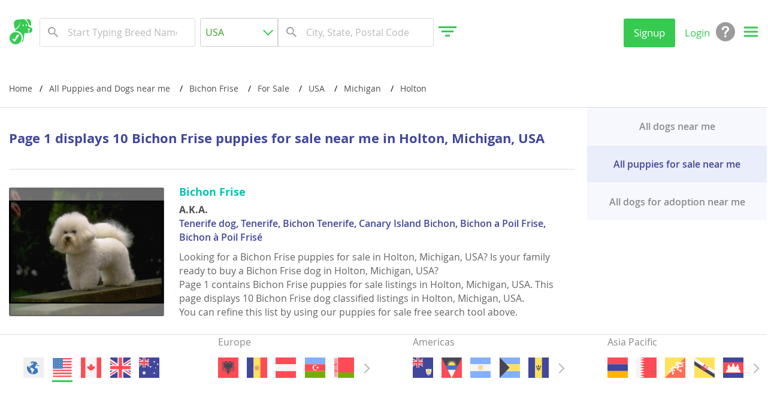

--- FILE ---
content_type: text/html; charset=UTF-8
request_url: https://puppyfinder.com/puppies-nearme/puppies-nearme-by-dog-breed/bichon-frise-puppiesforsale-nearme-in-holton-michigan-usa
body_size: 72594
content:
<!DOCTYPE html>
<html lang="en">
<head>
    <link rel="preconnect" href="https://www.googletagmanager.com">
    <link rel="dns-prefetch" href="https://www.googletagmanager.com">    

    <link rel="preconnect" href="https://www.google-analytics.com">
    <link rel="dns-prefetch" href="https://www.google-analytics.com">    

    <link rel="preconnect" href="https://images.puppyfinder.com">
    <link rel="dns-prefetch" href="https://images.puppyfinder.com">    
    <!-- Global site tag (gtag.js) - Google Analytics -->
    <script async src="https://www.googletagmanager.com/gtag/js?id=UA-1051923-2"></script>
    <script>
        window.dataLayer = window.dataLayer || [];
        function gtag(){dataLayer.push(arguments);}
        gtag('js', new Date());
        gtag('config', 'UA-1051923-2');
    </script>
    
    <meta charset="UTF-8">
    <meta http-equiv="content-language" content="en-us">
    <link rel="shortcut icon" href="/images/favicon.ico">
    <meta name="viewport" content="width=device-width, initial-scale=1, maximum-scale=1, user-scalable=0">
    <link rel="canonical" href="https://puppyfinder.com/puppies-nearme/puppies-nearme-by-dog-breed/bichon-frise-puppiesforsale-nearme-in-holton-michigan-usa"/>
  
    <meta name="rating" content="General">
    <meta name="classification" content="dogs,puppies,dog adoption,dog breeds,dogs for sale,dog breeders,puppy,pets">
    <meta name="author" content="PuppyFinder.com">            
    <meta name="keywords" content="Bichon Frise puppies for sale Holton Michigan USA, Bichon Frise puppy for sale Holton Michigan USA, Bichon Frise dogs for sale Holton Michigan USA, Bichon Frise dog for sale Holton Michigan USA, " />
<meta name="description" content="Looking for a Bichon Frise puppies for sale in Holton, Michigan, USA? Is your family ready to buy a Bichon Frise dog in Holton, Michigan, USA? Page 1 contains Bichon Frise puppies for sale listings in Holton, Michigan, USA. This page displays 10 Bichon Frise dog classified listings in Holton, Michigan, USA. " />
<meta property="og:title" content="Puppyfinder.com: Bichon Frise puppies puppies for sale near me in Holton, Michigan, USA, Page 1 displays 10" />
<meta property="og:description" content="Looking for a Bichon Frise puppies for sale in Holton, Michigan, USA? Is your family ready to buy a Bichon Frise dog in Holton, Michigan, USA? Page 1 contains Bichon Frise puppies for sale listings in Holton, Michigan, USA. This page displays 10 Bichon Frise dog classified listings in Holton, Michigan, USA. " />
<meta property="og:image:url" content="https://puppyfinder.com/images/logo.gif" />
<meta property="og:image:secure_url" content="https://puppyfinder.com/images/logo.gif" />
<meta property="og:image:type" content="image/gif" />
<meta property="og:image:width" content="209" />
<meta property="og:image:height" content="89" />
<meta name="twitter:url" content="https://puppyfinder.com/puppies-nearme/puppies-nearme-by-dog-breed/bichon-frise-puppiesforsale-nearme-in-holton-michigan-usa" />
<meta name="twitter:card" content="summary_large_image" />
<meta name="twitter:image" content="https://puppyfinder.com/images/logo.gif" />
<meta name="twitter:image:alt" content="Puppyfinder.com: Bichon Frise puppies puppies for sale near me in Holton, Michigan, USA, Page 1 displays 10" />
<meta name="robots" content="noindex, follow" />
<link rel="stylesheet" type="text/css" href="/assets/style-zpVhYC1HY3T2EKIV8O6Tng.css" />
<title>Puppyfinder.com: Bichon Frise puppies puppies for sale near me in Holton, Michigan, USA, Page 1 displays 10</title>
    
    <meta property="og:site_name" content="PuppyFinder.com" />
    <meta property="fb:app_id" content="693014604182109" />
    <meta property="og:type" content="website" />
    <meta property="og:locale" content="en_GB" />
    <meta property="og:url" content="https://puppyfinder.com/puppies-nearme/puppies-nearme-by-dog-breed/bichon-frise-puppiesforsale-nearme-in-holton-michigan-usa" />
    
    <meta name="twitter:site" content="@puppyfindercom" />
    <meta name="twitter:creator" content="@puppyfindercom" />
    
    <meta name="p:domain_verify" content="dd47b34e2f8504e82ef2bc2f45613dda"/>
    <meta name="yandex-verification" content="62af9e9e07e4da48" />
    

            <script type="application/ld+json">
                {
                    "@context": "http://schema.org",
                    "@type": "WebSite",
                    "name": "PuppyFinder.com",
                    "alternateName": "PuppyFinder.com - The Puppy Search Engine!",
                    "url": "https://puppyfinder.com"
                }
            </script>
            <script type="application/ld+json">
                {
                    "@context": "http://schema.org",
                    "@type": "Organization",
                    "url": "https://puppyfinder.com",
                    "logo": "https://puppyfinder.com/images/logo.gif",
                    "sameAs": [
                        "https://www.facebook.com/puppyfindercom/"
                    ],
                    "contactPoint": [
                        { 
                            "@type": "ContactPoint",
                            "telephone": "+1-415-413-8505",
                            "contactType": "technical support"
                        }
                    ]
                }
            </script>
            <script type="application/ld+json">
                {
                    "@context": "http://schema.org",
                    "@type": "WebSite",
                    "url": "https://puppyfinder.com",
                    "potentialAction": {
                        "@type": "SearchAction",
                        "target": "https://puppyfinder.com/puppies-for-sale?AdSearch[keyword]={search_term_string}", 
                        "query-input": "required name=search_term_string"
                    }
                }
            </script>
            
    
    <style type="text/css">
        @font-face{font-family:Open Sans;font-display:swap;src:url("/fonts/OpenSans-Light-webfont.eot");src:url("/fonts/OpenSans-Light-webfont.eot?#iefix") format("embedded-opentype"), url("/fonts/OpenSans-Light-webfont.woff") format("woff"), url("/fonts/OpenSans-Light-webfont.ttf") format("truetype"), url("/fonts/OpenSans-Light-webfont.svg#open_sanslight") format("svg");font-weight:300;font-style:normal}
        @font-face{font-family:Open Sans;font-display:swap;src:url("/fonts/OpenSans-LightItalic-webfont.eot");src:url("/fonts/OpenSans-LightItalic-webfont.eot?#iefix") format("embedded-opentype"),url("/fonts/OpenSans-LightItalic-webfont.woff") format("woff"),url("/fonts/OpenSans-LightItalic-webfont.ttf") format("truetype"),url("/fonts/OpenSans-LightItalic-webfont.svg#open_sanslight_italic") format("svg");font-weight:300;font-style:italic}
        @font-face{font-family:Open Sans;font-display:swap;src:url("/fonts/OpenSans-Regular-webfont.eot");src:url("/fonts/OpenSans-Regular-webfont.eot?#iefix") format("embedded-opentype"),url("/fonts/OpenSans-Regular-webfont.woff") format("woff"),url("/fonts/OpenSans-Regular-webfont.ttf") format("truetype"),url("/fonts/OpenSans-Regular-webfont.svg#open_sansregular") format("svg");font-weight:400;font-style:normal}
        @font-face{font-family:Open Sans;font-display:swap;src:url("/fonts/OpenSans-Italic-webfont.eot");src:url("/fonts/OpenSans-Italic-webfont.eot?#iefix") format("embedded-opentype"),url("/fonts/OpenSans-Italic-webfont.woff") format("woff"),url("/fonts/OpenSans-Italic-webfont.ttf") format("truetype"),url("/fonts/OpenSans-Italic-webfont.svg#open_sansitalic") format("svg");font-weight:400;font-style:italic}
        @font-face{font-family:Open Sans;font-display:swap;src:url("/fonts/OpenSans-Semibold-webfont.eot");src:url("/fonts/OpenSans-Semibold-webfont.eot?#iefix") format("embedded-opentype"),url("/fonts/OpenSans-Semibold-webfont.woff") format("woff"),url("/fonts/OpenSans-Semibold-webfont.ttf") format("truetype"),url("/fonts/OpenSans-Semibold-webfont.svg#open_sanssemibold") format("svg");font-weight:600;font-style:normal}
        @font-face{font-family:Open Sans;font-display:swap;src:url("/fonts/OpenSans-SemiboldItalic-webfont.eot");src:url("/fonts/OpenSans-SemiboldItalic-webfont.eot?#iefix") format("embedded-opentype"),url("/fonts/OpenSans-SemiboldItalic-webfont.woff") format("woff"),url("/fonts/OpenSans-SemiboldItalic-webfont.ttf") format("truetype"),url("/fonts/OpenSans-SemiboldItalic-webfont.svg#open_sanssemibold_italic") format("svg");font-weight:600;font-style:italic}
        @font-face{font-family:Open Sans;font-display:swap;src:url("/fonts/OpenSans-Bold-webfont.eot");src:url("/fonts/OpenSans-Bold-webfont.eot?#iefix") format("embedded-opentype"),url("/fonts/OpenSans-Bold-webfont.woff") format("woff"),url("/fonts/OpenSans-Bold-webfont.ttf") format("truetype"),url("/fonts/OpenSans-Bold-webfont.svg#open_sansbold") format("svg");font-weight:700;font-style:normal}
        @font-face{font-family:Open Sans;font-display:swap;src:url("/fonts/OpenSans-BoldItalic-webfont.eot");src:url("/fonts/OpenSans-BoldItalic-webfont.eot?#iefix") format("embedded-opentype"),url("/fonts/OpenSans-BoldItalic-webfont.woff") format("woff"),url("/fonts/OpenSans-BoldItalic-webfont.ttf") format("truetype"),url("/fonts/OpenSans-BoldItalic-webfont.svg#open_sansbold_italic") format("svg");font-weight:700;font-style:italic}
                button,hr,input{overflow:visible}audio,canvas,progress,video{display:inline-block}progress,sub,sup{vertical-align:baseline}body,html{line-height:1.15;-ms-text-size-adjust:100%;-webkit-text-size-adjust:100%}a rticle,aside,details,figcaption,figure,footer,header,main,menu,nav,section{display:block}h1{font-size:2em}figure{margin:1em 40px}hr{-webkit-box-sizing:content-box;box-sizing:content-box;height:0}[type=checkbox],[type=radio],legend{-webkit-box-sizing:border-box;padding:0}code,kbd,p re,samp{font-family:monospace,monospace;font-size:1em}a{background-color:transparent;-webkit-text-decoration-skip:objects;color:#4c4c4c}abbr[title]{border-bottom:none;text-decoration:underline;-webkit-text-decoration:underline dotted;text-decoration:underline dotted}b,strong{font-weight:bolder}mark{background-color:#ff0;color:#000}small{font-size:80%}sub,sup{font-size:75%;line-height:0;position:relative}sub{bottom:-.25em}sup{top:-.5em}audio:not([controls]){display:none;height:0}img{border-style:none;vertical-align:top}svg:not(:root){overflow:hidden}button,input,optgroup,select,textarea{font-family:sans-serif;font-size:100%;line-height:1.15;margin:0}button{background:0 0;border:none}button,select{text-transform:none}[type=reset],[type=submit],body [type=button],button,html [type=button]{-webkit-appearance:button}[type=button]::-moz-focus-inner,[type=reset]::-moz-focus-inner,[type=submit]::-moz-focus-inner,button::-moz-focus-inner{border-style:none;padding:0}[type=button]:-moz-focusring,[type=reset]:-moz-focusring,[type=submit]:-moz-focusring,button:-moz-focusring{outline:ButtonText dotted 1px}[type=checkbox],[type=radio]{box-sizing:border-box}[type=number]::-webkit-inner-spin-button,[type=number]::-webkit-outer-spin-button{height:auto}[type=search]{-webkit-appearance:textfield;outline-offset:-2px}[type=search]::-webkit-search-cancel-button,[type=search]::-webkit-search-decoration{-webkit-appearance:none}::-webkit-file-upload-button{-webkit-appearance:button;font:inherit}legend{box-sizing:border-box;display:table;max-width:100%;color:inherit;white-space:normal}textarea{overflow:auto}summary{display:list-item}[hidden],template{display:none}blockquote,body,dd,div,dl,dt,fieldset,form,h1,h2,h3,h4,h5,h6,input,li,ol,p,pre,td,textarea,th,ul{margin:0;padding:0;word-wrap:break-word}address,caption,cite,code,dfn,th,var{font-style:normal;font-weight:400}ol,ul{list-style:none}caption,th{text-align:left}q:after,q:before{content:""}a:focus,button:focus{outline:0}*,:after,:before{-webkit-box-sizing:border-box;box-sizing:border-box}a,label{-webkit-tap-highlight-color:transparent}a,a:focus{text-decoration:none}input[type=password],input[type=submit],input[type=text],textarea{outline:0;-webkit-appearance:none}table{border-collapse:collapse;border-spacing:0}:focus::-webkit-input-placeholder{color:transparent}:focus:-moz-placeholder,:focus::-moz-placeholder{color:transparent}:focus:-ms-input-placeholder{color:transparent}
                body,button,html,input,optgroup,select,textarea{font-family:Open Sans,Arial,sans-serif}body,h2,h3,h4,h5,h6,html{font-weight:400}body,html{height:100%;color:#4c4c4c;font-size:12px;line-height:1.34;letter-spacing:0;-webkit-text-size-adjust:none}body{display:-webkit-box;display:-ms-flexbox;display:flex;-webkit-box-orient:vertical;-webkit-box-direction:normal;-ms-flex-direction:column;flex-direction:column;min-width:320px;overflow-x:hidden;-webkit-transition:.2s;transition:.2s;background:#fff}body.pf-modal-open{overflow:hidden;position:fixed;top:0;bottom:0;left:0;right:0}h1{margin:0;font-size:22px}h2{font-size:2rem}h3{font-size:1.8rem}h4{font-size:1.5rem}h5{font-size:1.4rem}h6{font-size:1.2rem}
        footer.pf-special{padding-bottom:56px}footer.pf-special-owner{padding-bottom:120px}@media screen and (min-width:1024px){footer.pf-special,footer.pf-special-owner{padding-bottom:0}a:hover{color:#4c4c4c;text-decoration:none}}
        .pf-wrapper{-webkit-box-flex:1;-ms-flex:1 1 auto;flex:1 1 auto}.pf-title{line-height:28px;color:#fff;font-weight:600;margin-bottom:10px}@media screen and (min-width:1024px){.pf-title{font-size:36px;line-height:49px}}
        .pf-content{padding-top:35px}.pf-content section{max-width:1440px;margin:0 auto 35px}@media screen and (min-width:1440px){.pf-content section{padding:0 65px 15px}}        
        .pf-content-limited{padding-top:15px}.pf-content-limited section{padding:25px 15px;margin-bottom:0}@media screen and (min-width:1024px){.pf-content-limited{padding-top:5px}.pf-content-limited section{padding:50px 15px}}@media screen and (min-width:1440px){.pf-content-limited{margin:0 auto}.pf-content-limited section{padding:50px 0;max-width:1280px}}        
        .pf-content-search{display:-webkit-box;display:-ms-flexbox;display:flex;-webkit-box-orient:vertical;-webkit-box-direction:normal;-ms-flex-direction:column;flex-direction:column}
        .pf-checkbox span,.pf-radiobutton span{display:inline-block;color:#515151;line-height:32px}button{cursor:pointer;-webkit-appearance:none;padding:1px 6px}.pf-prime-button{width:86px;height:32px;color:#36ca51;font-size:17px;background:#fff;border-radius:3px}.pf-default-button.active,.pf-simple-button{color:#fff;background:#36ca51}.pf-default-button,.pf-simple-button{height:32px;font-size:17px;border:1px solid #36ca51;border-radius:3px}.pf-default-button{color:#36ca51}.pf-default-button.active{border:1px solid #36ca51}input[type=text]{width:288px;height:48px;border:1px solid #dbdbdb;border-radius:3px;padding:0 8px}input[type=text]::-ms-clear{display:none}input[type=text]:focus,textarea:focus{outline:0}::-webkit-input-placeholder{color:#bab9b9}::-moz-placeholder{color:#bab9b9}:-ms-input-placeholder{color:#bab9b9}:-moz-placeholder{color:#bab9b9}.pf-dropdown{position:relative;z-index:100;outline:0}.pf-dropdown--wide{-webkit-box-flex:1;-ms-flex:1;flex:1;max-width:800px}.pf-dropdown--wide .pf-dropdown-button{font-size:18px;border-color:#bab9b9}.pf-dropdown--narrow{width:100%}.pf-dropdown--narrow .pf-dropdown-button{font-size:16px;border-color:#ccc}.pf-dropdown--narrow,.pf-dropdown--wide{z-index:inherit}.pf-dropdown--narrow .pf-dropdown-button,.pf-dropdown--wide .pf-dropdown-button{padding:12px 17px;line-height:25px;color:#bab9b9}.pf-dropdown--narrow .pf-dropdown-button:after,.pf-dropdown--wide .pf-dropdown-button:after{right:14px}.pf-dropdown--narrow .pf-dropdown-list-wrapper,.pf-dropdown--wide .pf-dropdown-list-wrapper{max-height:295px;z-index:10}.pf-dropdown--narrow .pf-dropdown-list>li,.pf-dropdown--wide .pf-dropdown-list>li{padding:4px 10px}.pf-dropdown--narrow .pf-dropdown-list>li span,.pf-dropdown--wide .pf-dropdown-list>li span{font-size:18px;color:#363636}.pf-dropdown--narrow.pf-dropdown-open .pf-dropdown-button:after,.pf-dropdown--wide.pf-dropdown-open .pf-dropdown-button:after,.pf-dropdown.open .pf-dropdown-button:after{-webkit-transform:rotate(135deg);transform:rotate(135deg)}.pf-dropdown-button{height:48px;font-size:16px;line-height:46px;color:#31a21c;background:#fff;border:1px solid #ccc;border-radius:3px;padding:0 24px 0 8px}.pf-dropdown-button span{display:inline-block;width:100%;white-space:nowrap;overflow:hidden;text-overflow:ellipsis}.pf-dropdown-button:after{content:"";position:absolute;right:8px;top:16px;display:block;width:12px;height:12px;border:solid #36ca51;border-width:0 0 2px 2px;-webkit-transform-origin:30% 70%;transform-origin:30% 70%;-webkit-transform:rotate(-45deg);transform:rotate(-45deg);-webkit-transition:-webkit-transform .2s;transition:transform .2s;transition:transform .2s,-webkit-transform .2s}.pf-dropdown-list-wrapper{position:absolute;left:0;top:102%;min-width:245px;overflow:hidden;width:100%;height:0;max-height:385px;-webkit-box-shadow:0 2px 3px rgba(0,0,0,.3);box-shadow:0 2px 3px rgba(0,0,0,.3);-webkit-transition:height .3s linear;transition:height .3s linear}.pf-autocomplete-items,.pf-dropdown-list{overflow-x:hidden;-webkit-overflow-scrolling:touch}.pf-dropdown-list{overflow-y:scroll;width:100%;max-height:100%;font-size:16px;background:#fff;border:1px solid #ccc;border-radius:3px}.pf-dropdown-list>li{padding:0 16px;cursor:pointer}.pf-autocomplete-items li:first-child,.pf-dropdown-list>li:first-child ul{border:none}.pf-dropdown-list ul{padding:8px;border-top:1px solid #ccc}.pf-dropdown-list ul>li{margin:0 -24px;padding:8px 24px}.pf-autocomplete-items .pf-autocomplete-active,.pf-dropdown-list .pf-selected{background-color:#f7f7f7}.pf-dropdown-list .pf-region{font-weight:700;cursor:default}.pf-checkbox,.pf-radiobutton{position:relative;display:inline-block;cursor:pointer}.pf-checkbox input[type=checkbox],.pf-radiobutton input[type=radio]{position:absolute;top:0;left:0;opacity:0}.pf-checkbox input[type=checkbox]:disabled+span,.pf-radiobutton input[type=radio]:disabled+span{color:#acabab}.pf-checkbox input[type=checkbox]:checked+span:before,.pf-radiobutton input[type=radio]:checked+span:before{border-color:#36ca51}.pf-checkbox input[type=checkbox]:checked+span:after{content:"";display:block;position:absolute;left:11px;top:3px;width:10px;height:20px;border:solid #36ca51;border-width:0 2px 2px 0;-webkit-transform:rotate(40deg);transform:rotate(40deg)}.pf-checkbox span{padding-left:40px;font-size:16px}.pf-checkbox span:before{content:"";display:block;position:absolute;left:0;top:0;width:32px;height:32px;border:1px solid #ccc;border-radius:2px}.pf-radiobutton input[type=radio]:checked+span:after{content:"";display:block;position:absolute;left:3px;top:12px;width:8px;height:8px;background:#36ca51;border-radius:50%}.pf-radiobutton span{padding-left:22px;font-size:16px}.pf-radiobutton span:before{content:"";display:block;position:absolute;left:0;top:9px;width:14px;height:14px;border:1px solid #ccc;border-radius:50%}@-webkit-keyframes rotation{0%{-webkit-transform:rotate(0);transform:rotate(0)}to{-webkit-transform:rotate(1turn);transform:rotate(1turn)}}@keyframes rotation{0%{-webkit-transform:rotate(0);transform:rotate(0)}to{-webkit-transform:rotate(1turn);transform:rotate(1turn)}}@-webkit-keyframes shake{5%,95%{-webkit-transform:translate3d(-1px,0,0);transform:translate3d(-1px,0,0)}10%,90%{-webkit-transform:translate3d(2px,0,0);transform:translate3d(2px,0,0)}15%,85%{-webkit-transform:translate3d(-2px,0,0);transform:translate3d(-2px,0,0)}20%,80%{-webkit-transform:translate3d(1px,0,0);transform:translate3d(1px,0,0)}25%,75%{-webkit-transform:translateZ(0);transform:translateZ(0)}}@keyframes shake{5%,95%{-webkit-transform:translate3d(-1px,0,0);transform:translate3d(-1px,0,0)}10%,90%{-webkit-transform:translate3d(2px,0,0);transform:translate3d(2px,0,0)}15%,85%{-webkit-transform:translate3d(-2px,0,0);transform:translate3d(-2px,0,0)}20%,80%{-webkit-transform:translate3d(1px,0,0);transform:translate3d(1px,0,0)}25%,75%{-webkit-transform:translateZ(0);transform:translateZ(0)}}.pf-search{z-index:100}.pf-autocomplete-items{position:absolute;border:1px solid #dbdbdb;background-color:#fff;border-radius:3px;z-index:99;top:100%;left:0;text-align:left;width:auto;max-width:calc(288px + (100vw - 288px)/ 2);min-width:100%;max-height:265px;-webkit-box-shadow:0 2px 4px 0 rgba(0,0,0,.15);box-shadow:0 2px 4px 0 rgba(0,0,0,.15);overflow-y:auto}.pf-autocomplete-items li{padding:8px;cursor:pointer;background-color:#fff;font-size:16px;line-height:1.4;border-top:1px solid #dbdbdb}.pf-autocomplete-items .pf-detail-breed{padding-top:8px}.pf-autocomplete-items .pf-detail-breed span:first-child{font-weight:700}.pf-autocomplete-items .pf-detail-breed span:nth-of-type(2){color:#3aad24;white-space:normal}.pf-location-search-box .pf-autocomplete-items{left:auto;right:0}@media screen and (min-width:1024px){.pf-autocomplete-items li:hover,.pf-dropdown--narrow .pf-dropdown-list>li:hover,.pf-dropdown--wide .pf-dropdown-list>li:hover,.pf-dropdown-list ul>li:hover{background-color:#f7f7f7}.pf-dropdown--narrow .pf-dropdown-list>li,.pf-dropdown--wide .pf-dropdown-list>li{cursor:pointer}.pf-dropdown--wide .pf-dropdown-list-wrapper{max-height:385px}.pf-dropdown--narrow{max-width:23%}.pf-dropdown-list .pf-region:hover{background-color:transparent}.pf-autocomplete-items{max-width:calc(444px + (100vw - 444px)/ 2)}.pf-autocomplete-items li{padding:8px 8px 8px 46px;white-space:nowrap}}
        .pf-explore-link-wrap{text-align:right}.pf-explore-link-wrap .pf-explore-link{text-align:right;color:#dd4782;text-decoration:underline;display:unset}.pf-explore-link-wrap .pf-explore-link:hover{color:#cc3671}
        .pf-range-values{padding:8px 0;margin-bottom:16px}.pf-range-value{position:relative;display:inline-block;vertical-align:top;margin-right:10px}.pf-range-value label{display:block;font-size:16px;line-height:32px}.pf-range-value input[type=text]{width:100px;padding-left:16px}.pf-range-value span{position:absolute;left:4px;top:33px;font-size:16px;line-height:44px}.pf-range-value .pf-clear{top:48px}
        aside{display:block;width:316px;padding:11px 8px;margin:0 auto}.pf-sidebar-content{min-height:100%}@media screen and (min-width:768px){.pf-sidebar-content{display:flex;flex-direction:column}}    
        .pf-content-search .pf-section-mod section.pf-similar-ads--recently{padding-bottom:0}.pf-similar-ads--recently .pf-section-heading{display:-webkit-box;display:-ms-flexbox;display:flex;-webkit-box-pack:justify;-ms-flex-pack:justify;justify-content:space-between}.pf-clear-all{color:#00bfae;font-size:18px;font-weight:600;line-height:25px;text-transform:none}.pf-section-heading{padding-bottom:26px;font-size:18px;font-weight:600;text-transform:uppercase;color:#363636}@media screen and (min-width:1024px){.pf-content-search .pf-section-mod section.pf-similar-ads--recently{padding-bottom:50px}.pf-section-heading{padding-bottom:42px;font-size:20px}.pf-sub-heading{font-size:24px}}
        .pf-result-btn{padding:5px 15px;color:#fff;background-color:#8e6ac1;border:0;border-radius:3px}
                .breadcrumbs li:last-child:after,.pf-breadcrumbs-desktop,.pf-breadcrumbs-desktop-location{display:none}.pf-breadcrumbs-mob{display:block;padding:20px 15px}.breadcrumbs li{display:inline-block;font-size:14px;line-height:32px;margin-right:8px}.breadcrumbs li:after{padding-left:12px;color:#000;content:"/"}.pf-breadcrumbs-location-mob{padding:10px 15px 30px}.pf-breadcrumbs-location-mob a,.pf-breadcrumbs-location-mob li,.pf-breadcrumbs-location-mob li:after{font-size:13px;color:#00bfae}@media screen and (min-width:1024px){.pf-breadcrumbs-desktop{display:block;padding:15px}.pf-breadcrumbs-desktop a:hover{color:#36ca51}.pf-breadcrumbs-location-mob,.pf-breadcrumbs-mob{display:none}.pf-breadcrumbs-desktop-location{display:block}.pf-breadcrumbs-desktop-location a,.pf-breadcrumbs-desktop-location li,.pf-breadcrumbs-desktop-location li:after{font-size:13px;color:#00bfae}.pf-breadcrumbs-desktop-location a:hover{color:#009285}.pf-content-search .pf-breadcrumbs-desktop{order:-3}}@media screen and (min-width:1440px){.pf-breadcrumbs-desktop{width:1280px;margin:0 auto;padding:15px 0}}        
                .pf-footer-nav a,.pf-info-title{line-height:24px}.pf-footer-info p,.pf-footer-nav a{color:#dbdbdb;font-size:14px;font-weight:300}.pf-footer-nav{background:#636363}.pf-footer-nav .pf-col{margin-bottom:14px;font-size:12px;line-height:19px}.pf-footer-nav .pf-col-title{margin-bottom:8px;color:#fff;font-size:16px;font-weight:500}.pf-footer-nav li{display:inline-block;margin:5px 0}.pf-footer-nav li:after{content:"|";display:inline;padding:0 7px 0 9px;color:#dbdbdb}.pf-footer-nav li:last-child:after{display:none}.pf-footer-info{background:#9b9b9b}.pf-footer-info .pf-col:nth-child(2){padding-top:16px;text-align:center}.pf-footer-info p{line-height:16px}.pf-footer-info a,.pf-footer-info a:hover{color:#fff}.pf-social-simple-wrapper,.pf-social-widget{display:inline-block;vertical-align:top}.pf-social-simple{margin:0 8px 8px 0;vertical-align:top}.pf-follow-button{display:inline-block;padding:5px 5px 5px 35px;border:1px solid;border-radius:5px;height:32px;width:202px}.pf-follow-button-twitter{background:url("data:image/svg+xml;charset=utf-8,%3Csvg xmlns='http://www.w3.org/2000/svg' height='30' width='30' viewBox='0 0 128 128'%3E%3Cpath d='M128 112c0 8.8-7.2 16-16 16H16c-8.8 0-16-7.2-16-16V16C0 7.2 7.2 0 16 0h96c8.8 0 16 7.2 16 16v96z' fill='%2355ACEE'/%3E%3Cpath d='M109.001 37.711a35.986 35.986 0 0 1-10.37 2.842 18.1 18.1 0 0 0 7.938-9.988 36.143 36.143 0 0 1-11.465 4.381 18.029 18.029 0 0 0-13.177-5.702c-9.973 0-18.056 8.083-18.056 18.053 0 1.416.16 2.792.468 4.115-15.007-.753-28.309-7.941-37.213-18.863a17.966 17.966 0 0 0-2.445 9.076c0 6.263 3.188 11.79 8.032 15.027a17.977 17.977 0 0 1-8.178-2.26c-.002.076-.002.152-.002.228 0 8.75 6.223 16.042 14.482 17.703a18.11 18.11 0 0 1-8.153.308c2.298 7.173 8.966 12.396 16.865 12.539a36.233 36.233 0 0 1-22.422 7.726c-1.458 0-2.895-.082-4.307-.252a51.1 51.1 0 0 0 27.676 8.112c33.207 0 51.367-27.511 51.367-51.368 0-.782-.021-1.562-.055-2.335a36.532 36.532 0 0 0 9.015-9.342' fill='%23FFF'/%3E%3C/svg%3E") 0 no-repeat #cde2ea;border-color:#55acee}.pf-follow-button-pinterest{background:url("data:image/svg+xml;charset=utf-8,%3Csvg xmlns='http://www.w3.org/2000/svg' height='30' width='30' viewBox='0 0 128 128'%3E%3Cpath d='M128 112c0 8.8-7.2 16-16 16H16c-8.8 0-16-7.2-16-16V16C0 7.2 7.2 0 16 0h96c8.8 0 16 7.2 16 16v96z' fill='%23BD2026'/%3E%3Cpath d='M42.12 109.688c-.488-3.737-.998-12.039.211-17.224 1.087-4.686 7.039-29.844 7.039-29.844s-1.798-3.597-1.798-8.91c0-8.359 4.84-14.584 10.868-14.584 5.122 0 7.592 3.844 7.592 8.459 0 5.144-3.278 12.852-4.97 19.992-1.412 5.972 3 10.843 8.888 10.843 10.676 0 18.881-11.251 18.881-27.495 0-14.374-10.328-24.428-25.083-24.428-17.085 0-27.11 12.817-27.11 26.06 0 5.162 1.988 10.696 4.466 13.699.492.6.563 1.115.415 1.724-.453 1.894-1.468 5.974-1.667 6.81-.263 1.101-.868 1.329-2.01.804-7.494-3.494-12.185-14.461-12.185-23.267C25.657 33.394 39.42 16 65.331 16c20.827 0 37.012 14.84 37.012 34.682 0 20.685-13.045 37.343-31.148 37.343-6.094 0-11.808-3.163-13.766-6.896 0 0-3.013 11.466-3.744 14.273-1.354 5.22-5.845 13.264-7.461 15.742l-3.165 4.855s-.452-2.57-.939-6.311z' fill='%23FFF'/%3E%3C/svg%3E") 0 no-repeat #f7d7d7;border-color:#bd2026}.pf-follow-button-facebook{background:url("data:image/svg+xml;charset=utf-8,%3Csvg width='128' height='128' xmlns='http://www.w3.org/2000/svg'%3E%3Cpath fill='white' stroke='white' stroke-width='6.5' d='M53.68 38.26v15.1H37.11V72h16.57v42h19.61V72H90l2-18.63H73.29V38.26c0-2.67 2.11-4 3-4.82 1.57-1.34 9.15-1.55 9.15-1.55h7.43V15a93.26 93.26 0 0 0-11.68-1C53.11 14 53.68 38.26 53.68 38.26Z'/%3E%3C/svg%3E") 3px 3px/12% no-repeat #3b5998;color:#fff;font-size:1.4rem;font-weight:600}.pf-follow-button-facebook:hover{background-color:#4b69a8}.pf-follow-button-pinterest,.pf-follow-button-twitter{font-size:1.4rem;font-weight:600;background-size:16%}.pf-follow-button-twitter:hover{background-color:#ddf2fa}.pf-follow-button-pinterest:hover{background-color:#fbdbdb}.pf-footer-info-content,.pf-footer-nav-content{padding:15px}.pf-copyright,.pf-footer-info-content,.pf-footer-nav-content{max-width:1440px;margin:0 auto}.pf-info-title{color:#fff;font-size:16px;font-weight:500}.pf-copyright,.pf-copyright a{color:#9b9b9b}.pf-copyright{padding:15px 5px;font-size:14px;line-height:20px}#pmLink{visibility:hidden;color:#fff;text-decoration:none;cursor:pointer;background:0 0;border:none}#pmLink:hover{visibility:visible;color:#36ca51}@media screen and (min-width:640px){.pf-copyright{padding:15px;font-weight:500}}@media screen and (min-width:1024px){.pf-footer-nav a:hover{color:#fff}.pf-copyright a,.pf-footer-info a{font-weight:500}.pf-footer-info a:hover{color:#36ca51}.pf-footer-info .pf-col{float:left}.pf-footer-info .pf-col:first-child{width:47.2%}.pf-footer-info .pf-col:nth-child(2){display:block;width:52.8%;padding-top:24px}.pf-footer-info-content{padding:35px 15px}.pf-footer-info-content:after{content:"";display:block;clear:both}.pf-copyright a:hover{color:#3aad24}}@media screen and (min-width:1280px){.pf-footer-nav .pf-col{float:left;width:16.66666%}.pf-footer-nav li{display:block}.pf-footer-nav li:after{display:none}.pf-footer-nav .pf-col-title{font-size:15px;line-height:80px}.pf-footer-nav a{font-size:15px;line-height:26px;font-weight:500}.pf-footer-nav a:hover{color:#fff}.pf-info-title{font-size:18px;line-height:26px}.pf-footer-info .pf-col:nth-child(2){height:130px;padding-top:32px}.pf-footer-info p{line-height:26px;font-weight:400}.pf-footer-nav-content:after{content:"";display:block;clear:both}.pf-copyright{font-size:15px;padding:40px 15px}}
                .pf-spinner{display:none;align-items:center;justify-content:center;position:fixed;top:0;left:0;right:0;bottom:0;background:hsla(0,0%,100%,.8);z-index:1000000}.pf-spinner span{display:flex;position:relative;width:60px;height:60px;animation:1s linear infinite rotateLoad}.pf-spinner span:after,.pf-spinner span:before{content:"";display:flex;position:absolute;width:55%;height:55%;background:#5fd374;border-radius:50%}.pf-spinner span:before{right:0;bottom:0;animation:1s linear infinite scaleChange_1}.pf-spinner span:after{top:0;left:0;animation:1s linear infinite scaleChange_2;border-width:8px}@media screen and (min-width:1024px){.spinner span{width:120px;height:120px}}@keyframes rotateLoad{0%{transform:rotate(0)}to{transform:rotate(1turn)}}@keyframes scaleChange_1{0%,to{transform:scale(1)}50%{transform:scale(0)}}@keyframes scaleChange_2{0%,to{transform:scale(0)}50%{transform:scale(1)}}        
                @media screen and (min-width:1024px){.pf-go-top{overflow:hidden;position:fixed;top:50%;right:16px;display:inline-block;height:0;width:48px;background:#36ca51;border-radius:3px;transition:height .1s;z-index:1000}.pf-go-top:before{content:"";position:absolute;left:15px;top:21px;display:block;width:18px;height:18px;border:solid #fff;border-width:3px 0 0 3px;transform:rotate(45deg)}.pf-go-top:hover{background:#5fd374}}@media screen and (min-width:1440px){.pf-go-top{right:calc((100% - 1440px)/ 2 + 74px)}}        
                .pf-backdrop{display:none;position:fixed;top:0;left:0;bottom:0;right:0;min-width:320px;z-index:1000;background:rgba(0,0,0,.4)}
                .pf-search-request{max-width:700px;padding:25px 15px;margin:0 auto;text-align:center}.pf-search-request--sale h1{color:#36ca51}.pf-search-request--adoption h1{color:#e66194}.pf-search-request--breeder h1{color:#8e6ac1}.pf-search-request--rescue h1{color:#1d9f7c}.pf-search-request--rescue .pf-breeder-sign{padding:10px 15px 10px 50px;background-color:#1d9f7c}.pf-search-request--names .pf-breeder-sign,.pf-search-request--web-rel .pf-breeder-sign{padding:10px 15px 10px 50px;color:#41479b;background-color:#eaedfa}.pf-search-request--rescue .pf-breeder-sign:before{background:url("data:image/svg+xml;charset=utf-8,%3Csvg width='23' height='23' viewBox='0 0 738 738' fill='none' xmlns='http://www.w3.org/2000/svg'%3E%3Cpath fill-rule='evenodd' clip-rule='evenodd' d='M729 369c0 198.823-161.177 360-360 360S9 567.823 9 369 170.177 9 369 9s360 161.177 360 360zm9 0c0 203.793-165.207 369-369 369S0 572.793 0 369 165.207 0 369 0s369 165.207 369 369zm-33 0c0 185.568-150.432 336-336 336S33 554.568 33 369 183.432 33 369 33s336 150.432 336 336zM447.166 222.653c-32.645 6.951-64.814-13.687-71.813-46.082-6.993-32.4 13.802-64.272 46.468-71.228 32.656-6.94 64.809 13.698 71.823 46.078 7.003 32.395-13.807 64.297-46.478 71.232zm-295.611 251.44l-27.134 10.764c-5.219 2.065-7.775 7.983-5.7 13.201 1.59 3.997 5.419 6.419 9.468 6.419 1.242 0 2.52-.225 3.741-.715l29.281-11.617 18.505 10.518L168.92 573.1c-1.15 7.544 4.018 14.576 11.563 15.742.705.112 1.411.158 2.106.158 6.717 0 12.596-4.891 13.638-11.714l6.605-43.12 1.666 40.115c.302 7.431 6.426 13.237 13.787 13.237.199 0 .383 0 .583-.01 7.622-.322 13.546-6.757 13.229-14.372l-2.602-62.797 60.98-116.593 22.231-8.09c4.059 3.368 9.201 5.473 14.891 5.473 46.093 0 81.115-14.039 104.21-40.994l10.229 47.756-62.937 17.99c-15.801 4.518-25.595 20.27-22.651 36.44l19.824 108.886c2.817 15.42 16.266 26.224 31.402 26.229 1.902 0 3.829-.179 5.761-.531 17.355-3.174 28.867-19.795 25.713-37.151l-14.636-80.404 38.871-11.11-17.968 44.188a31.937 31.937 0 0 0 3.087 29.857 31.986 31.986 0 0 0 26.521 14.116h113.023c17.646 0 31.954-14.3 31.954-31.942 0-17.643-14.308-31.953-31.954-31.953h-65.57s28.943-71.491 29.286-72.789c2.326-6.782 3.031-14.187 1.36-21.961l-27.901-130.234c-5.214-24.271-29.807-35.924-50.704-36.522l-.179.01s-7.372.041-13.715 1.252c-6.636 1.273-12.468 4.462-12.468 4.462-15.407 7.462-30.129 22.912-31.939 41.633-2.648 37.115-34.255 75.916-88.629 75.916-9.759 0-18.112 5.965-21.629 14.438l-26.612 9.685-25.851-15.015-57.283 42.046-44.657 78.666zm96.455-150.292a905.357 905.357 0 0 1-5.435 5.121c-1.305 1.221 6.131 18.562 6.131 18.562L192.853 388c-3.762-5.907-7.534-11.839-11.296-17.766a1486.705 1486.705 0 0 1-4.287-6.777c-6.794-10.779-13.587-21.559-21.646-31.451-2.656-3.253-5.814-6.194-9.131-8.806-15.272-11.973-5.778-20.22-3.321-21.656 6.121-3.618 12.877-2.936 19.187.4 3.517 1.873 6.997 3.808 10.482 5.758 1.024.569 1.802.534 2.769-.221 1.498-1.139 3.126-2.141 4.728-3.127l.431-.265c5.665-3.452 11.241-4.615 16.953-5.807 4.444-.927 8.97-1.871 13.684-3.923.877-.38 2.857-2.178 5.526-4.604 8.441-7.668 23.778-21.601 32.947-16.755 13.158 6.949 14.105 21.421 9.883 33.08-2.478 6.872-6.449 12.737-11.752 17.721z' fill='%23fff'/%3E%3C/svg%3E") no-repeat}.pf-search-request--names h1{color:#41479b}.pf-search-request--names .pf-breeder-sign:before{background:url("data:image/svg+xml;charset=utf-8,%3Csvg width='23' height='23' viewBox='0 0 25 25' fill='none' xmlns='http://www.w3.org/2000/svg'%3E%3Cpath d='M10.1 11.736c1.198 0 2.173-1.51 2.173-3.368C12.273 6.511 11.298 5 10.1 5S7.927 6.511 7.927 8.368s.975 3.368 2.173 3.368zM16.544 15.012c-.044-.07-.087-.136-.11-.193a4.321 4.321 0 0 0-3.975-2.652h-.083c-2.124 0-3.446 1.34-3.975 2.596a.974.974 0 0 1-.1.157c-.051.07-.101.14-.144.217-.446.803-.674 1.706-.64 2.544.035.89.357 1.605.906 2.013.222.164.461.247.712.247.518 0 .992-.336 1.541-.727.35-.248.71-.505 1.111-.697.045-.017.229-.043.53-.043.358 0 .615.037.67.059.39.2.734.46 1.066.713.51.388.99.754 1.512.754.224 0 .441-.068.646-.203 1.13-.741 1.345-2.775.48-4.533a2.566 2.566 0 0 0-.147-.252zM14.72 11.736c1.197 0 2.172-1.51 2.172-3.368C16.892 6.511 15.917 5 14.72 5c-1.199 0-2.173 1.511-2.173 3.368s.974 3.368 2.173 3.368zM18.288 10.007c-.96 0-1.712 1.15-1.712 2.618s.752 2.619 1.712 2.619S20 14.094 20 12.625c0-1.468-.752-2.618-1.712-2.618zM8.424 12.625c0-1.468-.752-2.618-1.712-2.618S5 11.157 5 12.625s.752 2.619 1.712 2.619 1.712-1.15 1.712-2.619z' fill='%2341479B'/%3E%3Ccircle cx='12.5' cy='12.5' r='11.5' stroke='%2341479B' stroke-width='2'/%3E%3C/svg%3E") no-repeat}.pf-search-request--web-rel h1{color:#41479b}.pf-search-request--web-rel .pf-breeder-sign:before{width:26px;background:url("data:image/svg+xml;charset=utf-8,%3Csvg width='26' height='23' viewBox='0 0 26 23' fill='none' xmlns='http://www.w3.org/2000/svg'%3E%3Cpath d='M17.479 16.628A9.957 9.957 0 0 0 20 10a9.96 9.96 0 0 0-2.715-6.84c0-.002-.003-.002-.004-.004A9.971 9.971 0 0 0 10.347.009L10.15.003C10.101.002 10.051 0 10 0l-.151.003-.195.006A9.972 9.972 0 0 0 2.72 3.156l-.005.004v.001A9.958 9.958 0 0 0 0 10c0 2.541.954 4.862 2.521 6.628.002.003.002.007.005.01.006.009.015.013.022.02a9.977 9.977 0 0 0 7.106 3.333l.194.006c.051.001.101.003.152.003l.151-.003.194-.006a9.977 9.977 0 0 0 7.113-3.34c.004-.006.012-.007.016-.013.003-.003.003-.007.005-.01zM.699 10.345h4.138c.04 1.462.325 2.882.833 4.213-.98.354-1.918.83-2.797 1.424a9.268 9.268 0 0 1-2.175-5.637zM3.06 3.8A12.684 12.684 0 0 0 5.786 5.14a12.733 12.733 0 0 0-.949 4.515H.698a9.27 9.27 0 0 1 2.363-5.854zm16.24 5.854h-4.138a12.735 12.735 0 0 0-.949-4.515c.953-.334 1.867-.781 2.725-1.339a9.27 9.27 0 0 1 2.363 5.854zM9.656 5.16a12.055 12.055 0 0 1-2.92-.443A12.065 12.065 0 0 1 9.654.912V5.16zm0 .69v3.805H5.527c.042-1.5.357-2.953.92-4.302 1.036.3 2.112.467 3.208.496zm.69 0a12.73 12.73 0 0 0 3.21-.497c.562 1.349.876 2.803.918 4.302h-4.128V5.85zm0-.69V.912a12.065 12.065 0 0 1 2.92 3.805c-.945.266-1.923.414-2.92.443zm3.59-.652A12.734 12.734 0 0 0 11.214.77a9.284 9.284 0 0 1 5.235 2.524c-.795.504-1.638.91-2.516 1.213zm-7.87 0a11.983 11.983 0 0 1-2.514-1.213A9.282 9.282 0 0 1 8.786.77a12.73 12.73 0 0 0-2.72 3.737zm-.538 5.837h4.128v3.461a12.72 12.72 0 0 0-3.331.532 12.043 12.043 0 0 1-.797-3.993zm4.128 4.15v4.593a12.06 12.06 0 0 1-3.063-4.109 12.02 12.02 0 0 1 3.063-.483zm.69 4.593v-4.592c1.048.03 2.075.192 3.063.483a12.058 12.058 0 0 1-3.063 4.11zm0-5.282v-3.461h4.128a12.04 12.04 0 0 1-.797 3.993 12.704 12.704 0 0 0-3.331-.532zm4.818-3.461h4.139a9.265 9.265 0 0 1-2.175 5.637 12.713 12.713 0 0 0-2.797-1.424c.509-1.331.794-2.751.833-4.213zM3.342 16.499a12.023 12.023 0 0 1 2.592-1.304 12.723 12.723 0 0 0 2.852 4.034 9.29 9.29 0 0 1-5.444-2.73zm7.872 2.73a12.715 12.715 0 0 0 2.852-4.034 12.03 12.03 0 0 1 2.592 1.304 9.29 9.29 0 0 1-5.444 2.73z' fill='%2341479B'/%3E%3Cpath d='M18.74 16.94c.879 0 1.593-1.108 1.593-2.47S19.62 12 18.74 12c-.878 0-1.593 1.108-1.593 2.47s.715 2.47 1.593 2.47zM23.466 19.342c-.033-.051-.064-.1-.081-.141a3.17 3.17 0 0 0-2.915-1.945h-.06a3.104 3.104 0 0 0-2.916 1.903c-.013.032-.043.073-.074.116-.037.05-.073.102-.105.159-.327.588-.494 1.251-.47 1.866.026.652.263 1.176.665 1.475.163.121.338.182.522.182.38 0 .728-.247 1.13-.533.257-.183.521-.37.815-.511a1.6 1.6 0 0 1 .389-.032c.262 0 .45.027.49.043.288.146.54.338.783.523.374.285.726.553 1.109.553.164 0 .323-.05.474-.149.828-.543.986-2.035.352-3.325a1.885 1.885 0 0 0-.108-.184zM22.128 16.94c.878 0 1.593-1.108 1.593-2.47S23.006 12 22.128 12c-.879 0-1.593 1.108-1.593 2.47s.714 2.47 1.593 2.47zM24.744 15.672c-.704 0-1.255.843-1.255 1.92s.552 1.92 1.255 1.92c.704 0 1.256-.843 1.256-1.92s-.552-1.92-1.256-1.92zM17.51 17.592c0-1.077-.55-1.92-1.255-1.92-.703 0-1.255.843-1.255 1.92s.552 1.92 1.256 1.92c.703 0 1.255-.843 1.255-1.92z' fill='%2341479B'/%3E%3C/svg%3E") 0 0/26px 23px no-repeat}.pf-search-request h1{padding-bottom:25px;font-size:22px;line-height:30px;text-transform:uppercase}.pf-search-request-descr{display:-webkit-box;display:-ms-flexbox;display:flex;-webkit-box-orient:vertical;-webkit-box-direction:normal;-ms-flex-direction:column;flex-direction:column;-webkit-box-align:center;-ms-flex-align:center;align-items:center}.pf-search-request-descr p{color:#636363;font-size:18px;line-height:30px}.pf-search-request-img{width:40%;padding-bottom:20px}.pf-search-request-img .pf-card-img{border-radius:3px}@media screen and (min-width:640px){.pf-search-request--names .pf-breeder-sign,.pf-search-request--rescue .pf-breeder-sign,.pf-search-request--web-rel .pf-breeder-sign{padding:17px 25px 17px 70px}.pf-search-request--names .pf-breeder-sign:before,.pf-search-request--rescue .pf-breeder-sign:before,.pf-search-request--web-rel .pf-breeder-sign:before{width:36px;height:36px;background-size:36px 36px}}@media screen and (min-width:1024px){.pf-search-request{-webkit-box-ordinal-group:-1;-ms-flex-order:-2;order:-2;padding:15px 0 50px}.pf-search-request--names,.pf-search-request--rescue,.pf-search-request--web-rel{width:100%;max-width:1440px;padding-left:8px;padding-right:8px}.pf-search-request--names .pf-search-request-descr p,.pf-search-request--rescue .pf-search-request-descr p,.pf-search-request--web-rel .pf-search-request-descr p{padding-left:25px}.pf-search-request--rescue .pf-breeder-sign{width:350px}.pf-search-request--web-rel{padding-bottom:15px}.pf-search-request-descr{-webkit-box-orient:horizontal;-webkit-box-direction:normal;-ms-flex-direction:row;flex-direction:row}.pf-search-request-descr p{-webkit-box-flex:1;-ms-flex:1;flex:1}.pf-search-request-img{width:18%;padding:0 20px 0 0}}@media screen and (min-width:1440px){.pf-search-request--names,.pf-search-request--rescue,.pf-search-request--web-rel{max-width:1280px}}        
                .pf-section-title{border-top:1px solid}.pf-cards-section .pf-show-all{display:none}.pf-head-title{display:inline-block;height:36px;padding:0 10px 0 15px;color:#fff;font-size:15px;line-height:36px;font-weight:500;text-transform:uppercase;vertical-align:top}.pf-semi-title{padding:10px 10px 15px 15px;font-size:14px;line-height:19px;font-weight:600}.pf-cards-container{padding:0 0 5px;overflow-x:auto;overflow-y:hidden;-webkit-overflow-scrolling:touch}@media screen and (min-width:640px){.pf-cards-section .pf-show-all{display:block;float:right;padding-right:15px;color:#9b9b9b;font-size:18px;font-weight:500;line-height:36px}}@media screen and (min-width:768px){.pf-cards-container--limited.pf-cards-container--ads{margin:0 -5px}}@media screen and (min-width:1024px){.pf-semi-title{display:inline-block}.pf-cards-container{padding:0 0 10px}.pf-cards-section,.pf-section-title{padding-bottom:15px}.pf-cards-section .pf-show-all:hover{color:#636363}}@media screen and (min-width:1280px){.pf-head-title{font-size:17px}.pf-semi-title{font-size:18px}}@media screen and (min-width:1440px){.pf-section-title{margin:0 15px}.pf-section-title .pf-show-all{padding:0}}
        .pf-cards-wrapper{width:100%;display:-webkit-box;display:-ms-flexbox;display:flex;-webkit-transition:-webkit-transform .3s;transition:-webkit-transform .3s;transition:transform .3s;transition:transform .3s,-webkit-transform .3s;will-change:transform}
        .pf-cards-section .pf-cards-section--blue{width:100%}.pf-cards-section--blue .pf-section-title{border-color:#648de5}.pf-cards-section--blue .pf-head-title{background:#648de5}.pf-cards-section--blue .pf-semi-title{color:#648de5}.pf-cards-section--blue .pf-cards-container{display:flex}
        .pf-section-gray{background-color:#e6e6e6}
                .pf-flag{display:inline-block;width:26px;overflow:hidden;vertical-align:top;white-space:nowrap;-webkit-transition:background .3s;transition:background .3s;padding-left:26px;background:0 50% no-repeat}.pf-flag:after,.pf-flag:before{content:'"';display:inline}.pf-flag-small{width:20px;padding-left:20px;background-size:16px 15px}@media screen and (min-width:640px){.pf-flag{padding-left:36px;background-size:24px 25px;width:36px}.pf-flag-small{padding-left:20px;background-size:16px 15px;width:20px}}
        .pf-gender-age,.pf-location{display:block;overflow:hidden;color:#9b9b9b;font-size:14px;line-height:18px;font-weight:300;white-space:nowrap;text-overflow:ellipsis}a.pf-location{position:relative;z-index:100}
                .pf-love-icon{display:inline-block;margin-top:7px;width:29px;height:26px;vertical-align:bottom;background:url("data:image/svg+xml;charset=utf-8,%3Csvg width='29' height='26' viewBox='0 0 29 26' fill='%23E66194' xmlns='http://www.w3.org/2000/svg'%3E%3Cpath fill-rule='evenodd' clip-rule='evenodd' d='M21.945.059c3.094.271 6.62 2.76 7.05 7.581l.005.102-.005 1.48c-.436 5.041-4.978 10.235-13.885 15.875l-.611.388-.61-.388C4.98 19.457.439 14.264.003 9.221L0 9.121l.004-1.48C.433 2.818 3.958.33 7.054.057c3.799-.336 5.81.838 7.445 2.412C16.136.897 18.14-.276 21.945.059zm-4.323 6.438c-.875-.235-1.848.56-2.172 1.775-.324 1.216.122 2.393.997 2.627.876.237 1.848-.56 2.173-1.774.323-1.215-.122-2.393-.998-2.628zm-5.862-.001c.875-.235 1.846.56 2.172 1.775.324 1.216-.122 2.393-.997 2.627-.875.237-1.847-.56-2.172-1.774-.325-1.215.122-2.393.997-2.628zM8.19 10.287c-.696.403-.807 1.511-.252 2.476.554.967 1.568 1.421 2.263 1.02.695-.402.808-1.51.252-2.476-.555-.967-1.568-1.422-2.263-1.02zm4.084 8.315l-.004.001c-1.358.432-2.266.72-2.266-1.275 0-3.035 3.006-5.494 4.687-5.493 1.682 0 4.688 2.458 4.688 5.493 0 1.995-.907 1.707-2.265 1.276-.707-.225-1.536-.488-2.423-.488-.884 0-1.711.262-2.417.486zm6.908-4.82c.696.402 1.709-.053 2.263-1.019.555-.965.445-2.074-.252-2.476-.696-.403-1.708.053-2.263 1.02-.556.964-.444 2.074.252 2.476z'/%3E%3C/svg%3E") no-repeat 0 0}
                .pf-rank{padding-bottom:15px}.pf-rank .pf-gold,.pf-rank .pf-silver{position:relative;display:inline-block;padding:0 20px 0 30px;overflow:hidden;width:136px;height:32px;vertical-align:top;color:#fff;font-size:10px;line-height:32px;font-weight:700;letter-spacing:.08px;text-transform:uppercase}.pf-rank .pf-gold:after,.pf-rank .pf-silver:after{content:"";position:absolute;right:-12px;top:4px;display:block;width:24px;height:24px;background:#fff;-webkit-transform:rotate(45deg);transform:rotate(45deg)}.pf-rank .pf-gold{background:url("data:image/svg+xml;charset=utf-8,%3Csvg width='21' height='18' viewBox='0 0 21 18' fill='none' xmlns='http://www.w3.org/2000/svg'%3E%3Cpath fill-rule='evenodd' clip-rule='evenodd' d='M19.257 5.392a.8.8 0 0 0 .015-.198c.452-.192.778-.603.778-1.212 0-.772-.487-1.276-1.13-1.276-.642 0-1.2.504-1.2 1.276 0 .44.17.726.435.982l-1.538 1.848c-.39.47-.911.73-1.465.73-.65 0-1.27-.374-1.66-1l-2.495-4.013c.2-.251.324-.59.324-.965 0-.772-.525-1.148-1.167-1.148-.643 0-1.163.376-1.163 1.148 0 .386.13.736.341.99L6.821 6.551c-.39.62-1.008.99-1.656.99-.548 0-1.084-.269-1.47-.736l-1.529-1.85c.26-.257.426-.54.426-.974 0-.772-.509-1.276-1.151-1.276-.643 0-1.18.504-1.18 1.276 0 .625.344 1.05.816 1.228a.795.795 0 0 0 .015.204l1.22 5.888c.062.297.284.506.539.506h7.326l7.324-.045c.253-.001.474-.209.535-.505l1.221-5.866zm-2.213 8.207c.294 0 .533.365.533.815v1.954c0 .45-.239.814-.533.814H3.268c-.295 0-.533-.364-.533-.814v-1.954c0-.45.238-.815.533-.815h13.776z' fill='%23fff'/%3E%3C/svg%3E") 5px 50% no-repeat #f5a623}.pf-rank .pf-silver{background:url("data:image/svg+xml;charset=utf-8,%3Csvg width='21' height='18' viewBox='0 0 21 18' fill='none' xmlns='http://www.w3.org/2000/svg'%3E%3Cpath fill-rule='evenodd' clip-rule='evenodd' d='M19.257 5.392a.8.8 0 0 0 .015-.198c.452-.192.778-.603.778-1.212 0-.772-.487-1.276-1.13-1.276-.642 0-1.2.504-1.2 1.276 0 .44.17.726.435.982l-1.538 1.848c-.39.47-.911.73-1.465.73-.65 0-1.27-.374-1.66-1l-2.495-4.013c.2-.251.324-.59.324-.965 0-.772-.525-1.148-1.167-1.148-.643 0-1.163.376-1.163 1.148 0 .386.13.736.341.99L6.821 6.551c-.39.62-1.008.99-1.656.99-.548 0-1.084-.269-1.47-.736l-1.529-1.85c.26-.257.426-.54.426-.974 0-.772-.509-1.276-1.151-1.276-.643 0-1.18.504-1.18 1.276 0 .625.344 1.05.816 1.228a.795.795 0 0 0 .015.204l1.22 5.888c.062.297.284.506.539.506h7.326l7.324-.045c.253-.001.474-.209.535-.505l1.221-5.866zm-2.213 8.207c.294 0 .533.365.533.815v1.954c0 .45-.239.814-.533.814H3.268c-.295 0-.533-.364-.533-.814v-1.954c0-.45.238-.815.533-.815h13.776z' fill='%23fff'/%3E%3C/svg%3E") 5px 50% no-repeat #7e9dab}
                .pf-ad-card-id{width:80px}.pf-ad-card-id,.pf-verified-id-horizontal{background:0 0 no-repeat url("data:image/svg+xml;charset=utf-8,%3Csvg width='114' height='29' viewBox='0 0 114 29' fill='none' xmlns='http://www.w3.org/2000/svg'%3E%3Cpath d='M43.236 9.268h2.75l-4.367 12.85h-2.971l-4.36-12.85h2.752l2.417 7.646c.134.452.272.979.413 1.582.146.598.237 1.014.272 1.248.065-.539.284-1.482.66-2.83l2.434-7.646zm8.235 4.746c-.568 0-1.013.182-1.336.545-.322.357-.506.867-.553 1.53h3.761c-.011-.663-.184-1.173-.518-1.53-.334-.363-.785-.545-1.354-.545zm.378 8.28c-1.582 0-2.818-.437-3.709-1.31-.89-.873-1.336-2.11-1.336-3.71 0-1.646.41-2.917 1.23-3.814.827-.902 1.967-1.353 3.42-1.353 1.388 0 2.47.395 3.243 1.186.773.791 1.16 1.884 1.16 3.279v1.3H49.52c.03.762.255 1.357.677 1.785.422.427 1.014.641 1.775.641.592 0 1.152-.061 1.679-.184a8.397 8.397 0 0 0 1.652-.59V21.6c-.468.234-.97.407-1.503.519-.533.117-1.183.175-1.95.175zm11.672-10.187c.363 0 .665.026.905.079l-.202 2.514a3.07 3.07 0 0 0-.79-.088c-.856 0-1.524.22-2.005.659-.474.44-.712 1.055-.712 1.846v5h-2.68v-9.826h2.03l.395 1.653h.132a3.67 3.67 0 0 1 1.23-1.327 3.047 3.047 0 0 1 1.697-.51zm2.575-2.356c0-.873.487-1.31 1.46-1.31.972 0 1.458.437 1.458 1.31 0 .416-.123.742-.369.976-.24.228-.603.343-1.09.343-.972 0-1.459-.44-1.459-1.319zm2.795 12.367h-2.68V12.29h2.68v9.827zm8.253-7.814h-2.32v7.814h-2.68v-7.814h-1.477v-1.292l1.476-.72v-.721c0-1.12.275-1.937.826-2.452.551-.516 1.433-.774 2.646-.774.926 0 1.749.138 2.47.413l-.686 1.969a4.998 4.998 0 0 0-1.494-.255c-.381 0-.656.114-.826.343-.17.223-.255.51-.255.861v.615h2.32v2.013zm1.424-4.553c0-.873.486-1.31 1.459-1.31.973 0 1.459.437 1.459 1.31 0 .416-.123.742-.37.976-.24.228-.603.343-1.09.343-.972 0-1.458-.44-1.458-1.319zm2.795 12.367h-2.68V12.29h2.68v9.827zm6.882-8.104c-.569 0-1.014.182-1.336.545-.323.357-.507.867-.554 1.53h3.762c-.012-.663-.185-1.173-.519-1.53-.334-.363-.785-.545-1.353-.545zm.378 8.28c-1.582 0-2.819-.437-3.71-1.31-.89-.873-1.335-2.11-1.335-3.71 0-1.646.41-2.917 1.23-3.814.826-.902 1.966-1.353 3.42-1.353 1.388 0 2.469.395 3.242 1.186.774.791 1.16 1.884 1.16 3.279v1.3h-6.337c.03.762.255 1.357.677 1.785.422.427 1.014.641 1.776.641.592 0 1.151-.061 1.678-.184a8.398 8.398 0 0 0 1.653-.59V21.6c-.469.234-.97.407-1.503.519-.533.117-1.184.175-1.951.175zm9.298 0c-1.154 0-2.062-.449-2.724-1.345-.656-.897-.984-2.14-.984-3.727 0-1.611.333-2.865 1.001-3.762.674-.902 1.6-1.353 2.778-1.353 1.236 0 2.179.48 2.83 1.441h.088a10.935 10.935 0 0 1-.202-1.96V8.442h2.689v13.676h-2.057l-.518-1.275h-.114c-.61.967-1.538 1.45-2.787 1.45zm.94-2.136c.686 0 1.187-.2 1.504-.598.322-.398.498-1.075.527-2.03v-.29c0-1.055-.164-1.81-.492-2.268-.322-.457-.85-.685-1.582-.685-.598 0-1.064.254-1.397.764-.329.504-.493 1.24-.493 2.206 0 .967.167 1.694.501 2.18.334.48.812.72 1.433.72z' fill='%2332C340'/%3E%3Crect x='.5' y='1.5' width='113' height='26' rx='2.5' stroke='%2336CA51'/%3E%3Crect y='1' width='27' height='27' rx='3' fill='%2336CA51'/%3E%3Cpath fill-rule='evenodd' clip-rule='evenodd' d='M5.563 21.84V8.003h2.934V21.84H5.563zm9.54.19c-1.242 0-2.219-.483-2.929-1.449-.71-.965-1.064-2.303-1.064-4.013 0-1.735.36-3.087 1.083-4.055.723-.969 1.718-1.453 2.986-1.453 1.332 0 2.347.518 3.048 1.552h.095a11.795 11.795 0 0 1-.218-2.11V7.113H21V21.84h-2.215l-.558-1.372h-.123c-.656 1.04-1.656 1.561-3 1.561zm1.013-2.3c.739 0 1.28-.215 1.623-.644.344-.43.532-1.158.564-2.186v-.313c0-1.136-.175-1.95-.526-2.441-.35-.493-.92-.739-1.708-.739-.644 0-1.144.273-1.5.819-.357.546-.535 1.34-.535 2.38 0 1.041.18 1.822.54 2.343.36.52.873.78 1.542.78z' fill='%23fff'/%3E%3C/svg%3E")}.pf-ad-card-verified,.pf-verified-alien-horizontal{background:0 0 no-repeat url("data:image/svg+xml;charset=utf-8,%3Csvg width='114' height='29' viewBox='0 0 114 29' fill='none' xmlns='http://www.w3.org/2000/svg'%3E%3Cpath d='M43.306 9.268h2.18l-4.5 12.85H38.77l-4.482-12.85h2.162l2.68 7.989c.141.38.29.873.449 1.476.158.598.26 1.043.307 1.336.076-.445.194-.96.352-1.546.158-.587.287-1.02.387-1.301l2.68-7.954zm7.902 13.025c-1.512 0-2.696-.44-3.551-1.318-.85-.885-1.275-2.101-1.275-3.648 0-1.588.396-2.836 1.187-3.744.79-.908 1.878-1.362 3.26-1.362 1.284 0 2.297.39 3.042 1.169.744.779 1.116 1.851 1.116 3.216v1.117h-6.478c.03.943.285 1.67.765 2.18.48.503 1.157.755 2.03.755a7.63 7.63 0 0 0 1.6-.158 8.617 8.617 0 0 0 1.6-.545v1.679c-.505.24-1.014.41-1.53.51-.515.1-1.104.149-1.766.149zm-.378-8.508c-.657 0-1.184.208-1.582.624-.393.416-.627 1.023-.704 1.82h4.413c-.012-.803-.206-1.41-.58-1.82-.376-.416-.891-.624-1.547-.624zm11.434-1.564c.416 0 .759.029 1.028.088l-.202 1.924a3.903 3.903 0 0 0-.914-.105c-.826 0-1.497.27-2.012.809-.51.539-.765 1.239-.765 2.1v5.08h-2.066v-9.72h1.618l.272 1.713h.106c.322-.58.74-1.04 1.256-1.38a3.019 3.019 0 0 1 1.68-.51zm4.904 9.896h-2.065v-9.72h2.066v9.72zM64.98 9.821c0-.369.1-.653.299-.852.205-.2.495-.3.87-.3.363 0 .644.1.844.3.205.199.307.483.307.852 0 .352-.102.63-.307.835-.2.2-.48.3-.844.3-.375 0-.665-.1-.87-.3-.2-.205-.299-.483-.299-.835zm10.028 4.14h-2.373v8.156h-2.074v-8.156h-1.6v-.967l1.6-.633v-.633c0-1.148.27-1.998.809-2.548.539-.557 1.362-.835 2.47-.835.726 0 1.44.12 2.144.36l-.545 1.565a4.764 4.764 0 0 0-1.459-.247c-.469 0-.812.147-1.028.44-.211.287-.317.72-.317 1.3v.633h2.373v1.565zm3.718 8.156h-2.065v-9.72h2.065v9.72zM76.538 9.821c0-.369.1-.653.298-.852.206-.2.496-.3.87-.3.364 0 .645.1.844.3.205.199.308.483.308.852 0 .352-.103.63-.308.835-.199.2-.48.3-.843.3-.375 0-.665-.1-.87-.3-.2-.205-.3-.483-.3-.835zm9.404 12.472c-1.512 0-2.695-.44-3.55-1.318-.85-.885-1.275-2.101-1.275-3.648 0-1.588.395-2.836 1.186-3.744.791-.908 1.878-1.362 3.261-1.362 1.283 0 2.297.39 3.041 1.169.744.779 1.116 1.851 1.116 3.216v1.117h-6.477c.029.943.284 1.67.764 2.18.48.503 1.157.755 2.03.755a7.63 7.63 0 0 0 1.6-.158 8.622 8.622 0 0 0 1.6-.545v1.679c-.504.24-1.014.41-1.53.51-.515.1-1.104.149-1.766.149zm-.378-8.508c-.656 0-1.184.208-1.582.624-.393.416-.627 1.023-.703 1.82h4.412c-.012-.803-.205-1.41-.58-1.82-.375-.416-.89-.624-1.547-.624zm9.782 8.508c-1.213 0-2.159-.44-2.839-1.318-.68-.88-1.02-2.113-1.02-3.7 0-1.594.344-2.834 1.03-3.718.69-.891 1.646-1.336 2.864-1.336 1.278 0 2.25.471 2.918 1.415h.106c-.1-.697-.15-1.248-.15-1.653V8.441h2.075v13.676h-1.618l-.36-1.274h-.097c-.662.967-1.631 1.45-2.909 1.45zm.554-1.67c.85 0 1.468-.237 1.854-.712.387-.48.586-1.257.598-2.329v-.29c0-1.225-.2-2.095-.598-2.61-.398-.516-1.022-.774-1.872-.774-.726 0-1.286.296-1.678.888-.393.586-.59 1.424-.59 2.514 0 1.078.191 1.9.572 2.47.38.562.952.843 1.714.843z' fill='%2332C340'/%3E%3Crect x='.5' y='1.5' width='113' height='26' rx='2.5' stroke='%2336CA51'/%3E%3Crect y='1' width='27' height='27' rx='3' fill='%2336CA51'/%3E%3Cpath fill-rule='evenodd' clip-rule='evenodd' d='M16.514 8h2.777l-4.41 13h-2.998L7.482 8h2.777l2.44 7.736c.136.456.277.988.421 1.596.145.608.236 1.03.271 1.267.065-.545.287-1.5.665-2.863L16.514 8z' fill='%23fff'/%3E%3C/svg%3E")}
        .pf-verified{padding:0 0 10px 30px;font-size:15px;font-weight:700;line-height:34px}.pf-verified--user{background:url("data:image/svg+xml;charset=utf-8,%3Csvg width='24' height='24' viewBox='0 0 24 24' fill='%233aad24' xmlns='http://www.w3.org/2000/svg'%3E%3Cpath d='M21.31 0H2.69A2.69 2.69 0 0 0 0 2.69v18.62A2.69 2.69 0 0 0 2.69 24h18.62A2.69 2.69 0 0 0 24 21.31V2.69A2.69 2.69 0 0 0 21.31 0z'/%3E%3Cpath d='M6.119 17V6.292h2.27V17H6.12zm7.382.146c-.961 0-1.718-.373-2.27-1.12-.547-.747-.82-1.782-.82-3.106 0-1.342.278-2.387.835-3.134.561-.752 1.333-1.128 2.314-1.128 1.03 0 1.816.4 2.358 1.2h.074a9.133 9.133 0 0 1-.169-1.632V5.604h2.242V17H16.35l-.432-1.062h-.096c-.508.806-1.282 1.208-2.322 1.208zm.784-1.78c.571 0 .989-.165 1.253-.497.268-.332.415-.896.44-1.692v-.242c0-.879-.138-1.509-.411-1.89-.269-.38-.708-.57-1.318-.57-.499 0-.887.212-1.165.636-.273.42-.41 1.033-.41 1.839 0 .805.139 1.41.417 1.816.279.4.677.6 1.194.6z' fill='%23fff'/%3E%3C/svg%3E") 0 5px no-repeat}.pf-verified--account{background:url("data:image/svg+xml;charset=utf-8,%3Csvg width='25' height='25' viewBox='0 0 25 25' fill='%232E61B0' xmlns='http://www.w3.org/2000/svg'%3E%3Cpath d='M12.5 0C5.586 0 0 5.58 0 12.5S5.58 25 12.5 25 25 19.42 25 12.5 19.414 0 12.5 0z'/%3E%3Cpath d='M18.085 8.596c-.33-.35-.832-.35-1.17 0L10.5 15.382l-3.249-3.437c-.33-.35-.833-.35-1.17 0a.896.896 0 0 0 0 1.237l3.834 4.056c.166.175.33.262.585.262.248 0 .42-.087.585-.262l7-7.405c.331-.35.331-.88 0-1.237z' fill='%23fff'/%3E%3C/svg%3E") 0 5px no-repeat}@media screen and (min-width:640px){.pf-verified{float:right;padding-bottom:0}}
                .pf-breed{position:relative;display:block;overflow:hidden;height:52px;padding:8px 8px 0;font-size:16px;font-weight:600;line-height:22px;border-top:1px solid #ccc}a.pf-breed{z-index:100}@media screen and (min-width:1280px){.pf-breed{font-size:19px}}        
                .pf-next,.pf-prev{display:block;position:absolute;top:50%;width:12px;height:12px;border:solid #bab9b9;border-width:2px 2px 0 0}.pf-prev{left:0;-webkit-transform:translateY(-65%) rotate(-135deg);transform:translateY(-65%) rotate(-135deg)}.pf-next{right:0;-webkit-transform:translateY(-65%) rotate(45deg);transform:translateY(-65%) rotate(45deg)}@media screen and (min-width:640px){.pf-next:after,.pf-prev:after{width:9px;height:9px}}@media screen and (min-width:1024px){.pf-next,.pf-prev{cursor:pointer}.pf-next:hover,.pf-prev:hover{border-color:#dbdbdb}}
                .pf-card-img{position:relative;width:100%;padding-top:83.33333%;overflow:hidden;border-radius:3px}.pf-card-img img{height:100%;width:100%;-o-object-fit:cover;object-fit:cover}.pf-card-img img{position:absolute;top:50%;left:50%;-webkit-transform:translate(-50%,-50%);transform:translate(-50%,-50%)}
                .pf-keyword-marker{background-color:#bfff00}    
    </style>

        
        <style type="text/css">
            .pf-menu-item>a,.pf-menu-list .pf-menu-item-simple a{padding:10px 40px 10px 5px;color:#3aad24;text-transform:uppercase}header{padding-top:120px;position:relative;z-index:101}.pf-top-header{position:fixed;top:0;left:0;right:0;height:56px;min-width:320px;background:#fff;z-index:1000}.pf-known-person .pf-top-header.pf-sticky{border-bottom:1px solid #dbdbdb}.pf-top-header-box{max-width:1440px;margin:0 auto;padding:12px 15px}.pf-location-search-box:after,.pf-top-header-box:after{content:"";display:block;clear:both}.pf-logo{float:left;cursor:pointer}.pf-logo .pf-logo-img{display:block;width:29px;height:32px;background:url("data:image/svg+xml;charset=utf-8,%3Csvg width='29' height='32' viewBox='0 0 29 32' fill='%2336CA51' xmlns='http://www.w3.org/2000/svg'%3E%3Cpath d='M26.3 9.006l-1.711-2.577A13.337 13.337 0 0 0 20.944.296L24.67 0s2.795.624 2.718 5.082C27.307 9.54 26.3 9.006 26.3 9.006z'/%3E%3Cpath fill-rule='evenodd' clip-rule='evenodd' d='M0 24.205C0 19.9 3.426 16.41 7.652 16.41c4.228 0 7.654 3.49 7.654 7.795S11.88 32 7.652 32C3.426 32 0 28.51 0 24.205zm6.76 4.288l5.177-7.691c.196-.292.205-.58.058-.786-.099-.14-.268-.242-.499-.284l-.908-.163c-.333-.06-.696.033-.99.226-.213.14-.39.332-.494.556l-2.53 5.456-2.809-1.057c-.544-.204-.718.024-.39.51l2.193 3.235c.33.486.864.485 1.193-.002z'/%3E%3Cpath fill-rule='evenodd' clip-rule='evenodd' d='M8.19 14.936c-.477 0-.943.05-1.401.124.341-.48.684-1.063.872-1.68 5.477-2.384 6.426-10.593 6.467-10.98-.01.087-1.907 7.842-6.847 10.05-.496-.44-1.212-1.556-1.472-4.379L5.8 7.97C5.393 3.529 5.112.474 13.49.33c0 0 2.974-.537 5.237-.241 3.683 2.379 4.767 5.639 5.042 6.807l.044 2.26 4.46 1.997s.99 1.333.66 2.747c-.02.08-.038.164-.057.25-.302 1.354-.713 3.194-3.876 3.467V13.85c.697-.129 1.207-.517 1.207-.98 0-.57-.762-1.03-1.703-1.03-.94 0-1.704.46-1.704 1.03 0 .463.511.851 1.208.98v3.82a61.159 61.159 0 0 1-3.538.037c-.911-.02-1.365-.06-1.365-.06l-.731 4.412-1.143 6.66h-1.72a8.861 8.861 0 0 0 1.478-4.911c0-4.892-3.946-8.87-8.798-8.87zm13.094-5.97c.394 0 .713-.587.713-1.31 0-.725-.32-1.311-.713-1.311-.393 0-.712.586-.712 1.31 0 .724.319 1.312.712 1.312zm-3.497-.073c-.125.201-.289.323-.468.323-.392 0-.712-.587-.712-1.31 0-.725.32-1.312.712-1.312.393 0 .713.587.713 1.311 0 .394-.095.748-.245.988z'/%3E%3C/svg%3E") 50% no-repeat}.pf-logo .pf-logo-img:hover,.pf-menu-button:hover,.pf-search-popup-button .pf-lupa:hover{filter:brightness(.93)}.pf-menu{float:right;position:relative;height:32px;width:23px;z-index:100}.pf-fast-search .pf-location-search-box,.pf-menu-list .pf-menu-item-contact,.pf-menu.pf-opened .pf-menu-list{display:block}.pf-menu-backdrop{display:none;position:fixed;top:56px;left:0;bottom:0;right:0;background:rgba(0,0,0,.3)}.pf-menu-button{height:18px;width:23px;margin-top:7px;transform:rotate(0);transition:transform .2s;will-change:transform;cursor:pointer}.pf-menu-button.active{transform:rotate(90deg)}.pf-menu-button.active+.pf-menu-list{transform:translateX(-400px)}.pf-menu-button span{top:50%;transform:translateY(-50%)}.pf-menu-button span,.pf-menu-button span:after,.pf-menu-button span:before{position:absolute;left:0;display:block;width:23px;height:3px;background:#36ca51}.pf-menu-button span:after,.pf-menu-button span:before{content:""}.pf-menu-button span:before{top:-7px}.pf-menu-button span:after{top:7px}.pf-menu-list{position:fixed;right:-400px;top:57px;bottom:0;overflow:auto;width:270px;background:#fff;box-shadow:-2px 0 3px rgba(0,0,0,.3);text-align:right;transform:translateX(0);transition:transform .3s linear;will-change:transform;z-index:1}.pf-menu-list a{color:#3aad24;font-size:16px;line-height:20px;font-weight:500}.pf-menu-list .pf-menu-item-simple a{display:block;font-size:15px}.pf-known-person .pf-top-button-group .pf-prime-button,.pf-menu-list .pf-menu-item-simple a.active{color:#fff;background:#36ca51}.pf-menu-list .pf-menu-item-simple.pf-menu-item-simple-first{padding-top:20px}.pf-menu-list .pf-menu-item-simple.pf-menu-item-simple-last{padding-bottom:20px}.pf-menu-list .pf-menu-item-simple span{color:red;font-size:9px;display:inline-block;position:relative;top:-.4rem;margin-right:.5rem}.pf-menu-list .pf-menu-item-contact a{display:inline-block;margin:0 35px 30px 20px;padding:5px;color:#d61d38;font-size:15px;font-weight:500;text-transform:uppercase;text-align:center;border:1px solid #d61d38;border-radius:3px}.pf-menu-list .pf-menu-item-text{color:#898989;font-size:12px;line-height:17px;text-align:right}.pf-menu-list .pf-menu-item-text p{padding:0 20px 10px 30px}.pf-menu-item>a{position:relative;display:block;background:#fff;transition:.2s}.pf-menu-item>a.active{background:#36ca51;color:#fff}.pf-menu-item>a.active:after{border-top-color:#fff;transform:rotate(180deg)}.pf-menu-item>a:after{content:"";position:absolute;right:16px;top:17px;display:block;width:8px;height:5px;border:solid transparent;border-width:5px 4px 0;border-top-color:#36ca51;transform:rotate(0);transition:.2s}.pf-semi-menu-list{overflow:hidden;padding:0 35px 0 5px;background:#f7f7f7;text-align:right;height:0;transform-origin:top;transition:height .2s linear;z-index:1}.pf-semi-menu-list li{padding:5px}.pf-semi-menu-list a{font-size:15px;line-height:16px;color:#31a21c;text-transform:none}.pf-top-button-group{margin:0 auto;text-align:center}.pf-top-button-group .pf-prime-button{margin-right:6px}.pf-top-button-group .pf-prime-button,.pf-top-button-group .pf-simple-button{display:inline-block;padding:1px 6px;line-height:30px;cursor:pointer}.pf-clear,.pf-filter.pf-show-btn .pf-breads-search-box,.pf-filter.pf-show-btn .pf-filter-button,.pf-known-person .pf-sticky .pf-filter,.pf-location-search-box,.pf-top-button-group .pf-help,.pf-user-button span,.pf-user-button:after{display:none}.pf-known-person .pf-top-button-group .pf-simple-button{color:#36ca51;background:#fff;border:1px solid #fff}.pf-search-popup-button{float:right;display:inline-block;cursor:pointer;margin:0 10px}.pf-search-popup-button .pf-lupa{display:inline-block;width:29px;height:29px;padding:6px;vertical-align:top;background:url("data:image/svg+xml;charset=utf-8,%3Csvg width='17' height='17' viewBox='0 0 17 17' fill='%239b9b9b' xmlns='http://www.w3.org/2000/svg'%3E%3Cpath fill-rule='evenodd' clip-rule='evenodd' d='M12.152 10.691h-.772l-.268-.266a6.287 6.287 0 0 0 1.524-4.107 6.318 6.318 0 1 0-6.318 6.317c1.57 0 3.001-.575 4.107-1.522l.268.266v.77L15.55 17 17 15.55l-4.848-4.859zM6.5 11a4.5 4.5 0 1 1 0-9 4.5 4.5 0 0 1 0 9z'/%3E%3C/svg%3E") 50% no-repeat}.pf-filter{display:flex;position:absolute;top:56px;left:14px;right:14px}header.pf-header-static .pf-filter{background-color:#fff}.pf-breads-search-box{width:100%;margin-bottom:10px;margin-right:1rem}.pf-breads-search-box .pf-search,.pf-breads-search-box .pf-search input[type=text],.pf-location-search-box{width:100%}.pf-location-search-box .pf-dropdown{float:left;width:40%}.pf-location-search-box .pf-dropdown .pf-dropdown-button{border-radius:3px 0 0 3px}.pf-location-search-box .pf-search{float:left;width:60%}.pf-location-search-box .pf-search input[type=text]{width:100%;border-radius:0 3px 3px 0}.pf-fast-search{padding:16px}.pf-search{position:relative;display:inline-block}.pf-search input[type=text]{padding:0 30px 0 46px;font-size:16px}.pf-search .pf-lupa{width:17px;height:17px;position:absolute;top:15px;left:14px;display:inline-block;background:url("data:image/svg+xml;charset=utf-8,%3Csvg width='17' height='17' viewBox='0 0 17 17' fill='%239b9b9b' xmlns='http://www.w3.org/2000/svg'%3E%3Cpath fill-rule='evenodd' clip-rule='evenodd' d='M12.152 10.691h-.772l-.268-.266a6.287 6.287 0 0 0 1.524-4.107 6.318 6.318 0 1 0-6.318 6.317c1.57 0 3.001-.575 4.107-1.522l.268.266v.77L15.55 17 17 15.55l-4.848-4.859zM6.5 11a4.5 4.5 0 1 1 0-9 4.5 4.5 0 0 1 0 9z'/%3E%3C/svg%3E") no-repeat}.pf-search .pf-gear{position:absolute;display:none;top:15px;left:14px;width:16px;height:16px;background:url("data:image/svg+xml;charset=utf-8,%3Csvg width='16' height='16' viewBox='0 0 16 16' fill='%2336CA51' xmlns='http://www.w3.org/2000/svg'%3E%3Cpath fill-rule='evenodd' clip-rule='evenodd' d='M13.839 6.64L16 7v2l-2.161.36a5.95 5.95 0 0 1-.75 1.806l1.275 1.784-1.414 1.414-1.784-1.274a5.95 5.95 0 0 1-1.806.749L9 16H7l-.36-2.161a5.935 5.935 0 0 1-1.805-.75L3.05 14.365 1.636 12.95l1.274-1.784a5.94 5.94 0 0 1-.749-1.806L0 9V7l2.161-.36a5.93 5.93 0 0 1 .75-1.806L1.635 3.051 3.05 1.637 4.834 2.91a6.003 6.003 0 0 1 1.806-.75L7 0h2l.36 2.16c.65.152 1.256.408 1.806.75l1.784-1.273 1.414 1.414-1.274 1.783a5.94 5.94 0 0 1 .749 1.806zM4 8a4 4 0 1 0 8 0 4 4 0 0 0-8 0z'/%3E%3C/svg%3E") no-repeat;animation:2s linear infinite rotation}.pf-filter-button{float:left;height:20px;width:30px;margin-top:14px;cursor:pointer;transform:rotate(0)}.pf-filter-button.pf-counter{height:36px;margin-top:6px;animation:3s cubic-bezier(.36,.07,.19,.97) infinite both shake;transform:translateZ(0)}.pf-filter-button.pf-counter span{top:18px}.pf-filter-button.pf-counter div{background:#36ca51;color:#fff;font-weight:600;text-align:center;border-radius:3px}.pf-filter-button.pf-counter:hover div,.pf-filter-button:hover span,.pf-filter-button:hover span:after,.pf-filter-button:hover span:before{background:#3aad24}.pf-filter-button span{position:absolute;top:0;left:0;display:block;width:30px;height:3px;background:#36ca51}.pf-filter-button span:after,.pf-filter-button span:before{content:"";position:absolute;display:block;height:3px;background:#36ca51}.pf-filter-button span:before{top:7px;left:5px;width:20px}.pf-filter-button span:after{top:14px;left:11px;width:8px}.pf-explore-box{padding:33px 24px 43px;position:absolute;top:100%;left:0;right:0;background:#fff;border:1px solid #ccc;border-radius:3px;text-align:left;transform:scaleY(0);transform-origin:top}.pf-explore-box a,.pf-explore-box button{display:inline-block;width:100%;text-align:center;font-size:16px;line-height:46px;height:48px;cursor:pointer}.pf-explore-title{padding-bottom:22px;color:#515151;font-size:15px;line-height:20px;font-weight:700}.pf-explore-button{padding:6px 0}.pf-logged-user .pf-top-button-group{float:right}.pf-user-button{display:inline-block;margin-right:10px;vertical-align:top;width:32px;height:32px;padding:0;line-height:normal;border:none;border-radius:50%}.pf-user-button .pf-user-button-icon{width:32px;height:32px;background-image:url("data:image/svg+xml;charset=utf-8,%3Csvg width='32' height='32' viewBox='0 0 32 32' fill='%23EDEDED' xmlns='http://www.w3.org/2000/svg'%3E%3Cpath fill-rule='evenodd' clip-rule='evenodd' d='M0 16C0 7.164 7.163 0 16 0c8.836 0 16 7.163 16 16 0 8.836-7.164 16-16 16-8.837 0-16-7.164-16-16zm9.116 7.548h13.767c0-3.208-2.201-4.145-3.832-4.838-.634-.27-1.182-.503-1.48-.819l-.128-.614c1.35-.639 2.3-2.145 2.3-3.904 0-2.336-1.677-4.23-3.743-4.23-2.067 0-3.743 1.894-3.743 4.23 0 1.774.966 3.29 2.335 3.919l-.113.54c-.284.346-.859.59-1.53.877-1.632.694-3.833 1.63-3.833 4.84z'/%3E%3C/svg%3E")}.pf-clear{position:absolute;right:7px;top:16px;height:16px;width:16px;cursor:pointer}.pf-clear:after,.pf-clear:before{content:"";display:block;width:20px;height:2px;position:absolute;left:50%;top:50%;background:#ccc}.pf-clear:before{transform:translate(-50%,-50%) rotate(45deg)}.pf-clear:after{transform:translate(-50%,-50%) rotate(-45deg)}@media screen and (min-width:640px){.pf-top-button-group{margin:0;float:right}.pf-top-button-group .pf-help{display:inline-block;width:32px;height:32px;padding:5px;vertical-align:top;background:url("data:image/svg+xml;charset=utf-8,%3Csvg width='22' height='22' viewBox='0 0 22 22' fill='%239b9b9b' xmlns='http://www.w3.org/2000/svg'%3E%3Cpath fill-rule='evenodd' clip-rule='evenodd' d='M11 0C4.928 0 0 4.92 0 10.994 0 17.074 4.927 22 11 22c6.077 0 11-4.926 11-11.006C22 4.921 17.077 0 11 0zm.784 17.115a1.297 1.297 0 0 1-.887.341c-.347 0-.65-.112-.908-.337a1.077 1.077 0 0 1-.335-.53 1.498 1.498 0 0 1-.007-.769c.057-.206.167-.389.33-.547.25-.245.556-.367.92-.367.358 0 .66.122.905.367.244.244.367.545.367.904 0 .158-.021.303-.062.435-.061.199-.169.366-.323.503zm2.486-6.955c.271-.264.504-.578.7-.943.196-.363.295-.787.294-1.27 0-.614-.172-1.182-.516-1.705-.344-.524-.832-.937-1.463-1.242-.631-.304-1.359-.456-2.183-.456-.887 0-1.664.182-2.329.546-.665.364-1.17.823-1.518 1.377-.347.555-.52 1.102-.52 1.642 0 .262.11.505.328.73.219.224.488.336.806.336.54 0 .906-.321 1.1-.964.205-.614.455-1.079.75-1.394.297-.316.757-.473 1.383-.473.534 0 .97.156 1.31.469.338.312.506.696.506 1.15 0 .234-.054.45-.166.649-.11.199-.247.38-.409.542-.162.161-.425.402-.789.72-.256.225-.48.43-.671.617a8.676 8.676 0 0 0-.318.326 3.135 3.135 0 0 0-.588.921c-.148.35-.223.764-.223 1.241 0 .38.101.668.303.861.202.194.45.29.747.29.568 0 .906-.296 1.014-.887.063-.278.11-.473.142-.584.03-.111.074-.222.131-.333.057-.11.144-.233.26-.367.117-.133.272-.288.465-.464.7-.626 1.185-1.07 1.454-1.335z'/%3E%3C/svg%3E") 50% no-repeat;cursor:pointer}.pf-top-button-group .pf-help:hover{filter:brightness(.93)}}@media screen and (min-width:1024px){.pf-logo .pf-logo-img,.pf-top-button-group .pf-help{background-size:contain}.pf-filter.pf-show-btn .pf-breads-search-box,.pf-filter.pf-show-btn .pf-filter-button,.pf-known-person .pf-sticky .pf-filter,.pf-location-search-box{display:initial}header{padding-top:64px}.pf-known-person .pf-top-header.pf-sticky,.pf-top-header{height:64px}.pf-top-header-box{padding:4px 15px}.pf-logo{margin-right:5px;padding:7px 0}.pf-logo .pf-logo-img{width:39px;height:42px}.pf-top-button-group{margin:0;float:right;padding:12px 0 12px 15px}.pf-known-person .pf-top-button-group .pf-simple-button:hover,.pf-top-button-group .pf-simple-button:hover{color:#289015}.pf-top-button-group .pf-prime-button:hover{color:#36ca51;background:#ededed}.pf-top-button-group button{margin-right:10px;cursor:pointer}.pf-top-button-group .pf-notification{margin-top:.6rem}.pf-search-popup-button{display:none}.pf-filter{display:inline-block;float:left;position:initial}.pf-filter .pf-breads-search-box,.pf-filter .pf-location-search-box{float:left;width:auto;margin:0 8px 0 0}.pf-filter .pf-breads-search-box .pf-search,.pf-filter .pf-location-search-box .pf-search{width:auto}.pf-filter .pf-dropdown{width:130px}.pf-filter .pf-search input[type=text]{width:260px}.pf-filter:after{content:"";display:block;clear:both}.pf-known-person{padding-top:112px}.pf-known-person.pf-header-static{padding:0}.pf-known-person.pf-header-static .pf-top-header{position:static}.pf-known-person .pf-top-header{height:112px;background:#fff;transition:.3s linear}.pf-known-person .pf-sticky .pf-top-header-box{padding:7px 15px}.pf-known-person .pf-sticky .pf-menu-backdrop,.pf-known-person .pf-sticky .pf-menu-list{top:64px}.pf-known-person .pf-top-header-box{padding:30px 15px;transition:.3s linear}.pf-known-person .pf-logo{padding:2px 0}.pf-known-person .pf-top-button-group{margin:0;float:right;padding:0 12px}.pf-known-person .pf-top-button-group .pf-prime-button,.pf-known-person .pf-top-button-group .pf-simple-button{height:48px;line-height:46px}.pf-known-person .pf-top-button-group .pf-prime-button:hover{color:#fff;background:#5fd374}.pf-known-person .pf-menu{float:right;position:relative;height:32px;width:23px;padding:7px 0;z-index:100}.pf-known-person .pf-menu.pf-opened .pf-menu-list{display:block}.pf-known-person .pf-menu-backdrop{top:112px}.pf-known-person .pf-menu-list{position:fixed;right:-400px;top:113px;bottom:0;overflow:auto;display:block;width:393px;padding:0;background:#fff;box-shadow:-2px 0 3px rgba(0,0,0,.3);text-align:right;transform:translateX(0);z-index:1}.pf-known-person .pf-explore-button{float:none;padding:6px 0;width:auto}.pf-known-person .pf-help,.pf-user-button{margin-top:7px}}@media screen and (min-width:1280px){.pf-logo{margin-right:12px}.pf-top-header-box{padding:4px 15px 4px 30px}.pf-user-button{position:relative;vertical-align:top;width:auto;background:#ededed;border-radius:3px;height:48px;font-size:16px;border:1px solid #ccc;padding:0 24px 0 8px;margin-top:0;cursor:pointer}.pf-user-button,.pf-user-button span{display:inline-block;white-space:nowrap}.pf-user-button span{overflow:hidden;max-width:80px;line-height:44px;color:#31a21c;text-overflow:ellipsis}.pf-user-button .pf-user-button-icon{display:inline-block;position:relative;top:6px;margin-right:10px;vertical-align:top;background-image:url("data:image/svg+xml;charset=utf-8,%3Csvg width='32' height='32' viewBox='0 0 32 32' fill='%23fff' xmlns='http://www.w3.org/2000/svg'%3E%3Cpath fill-rule='evenodd' clip-rule='evenodd' d='M0 16C0 7.164 7.163 0 16 0c8.836 0 16 7.163 16 16 0 8.836-7.164 16-16 16-8.837 0-16-7.164-16-16zm9.116 7.548h13.767c0-3.208-2.201-4.145-3.832-4.838-.634-.27-1.182-.503-1.48-.819l-.128-.614c1.35-.639 2.3-2.145 2.3-3.904 0-2.336-1.677-4.23-3.743-4.23-2.067 0-3.743 1.894-3.743 4.23 0 1.774.966 3.29 2.335 3.919l-.113.54c-.284.346-.859.59-1.53.877-1.632.694-3.833 1.63-3.833 4.84z'/%3E%3C/svg%3E")}.pf-user-button:after{content:"";display:block;width:12px;height:12px;position:absolute;top:16px;right:10px;border:solid #31a21c;border-width:2px 2px 0 0;transform:rotate(45deg)}.pf-user-button:hover{background:#dadada}.pf-known-person .pf-top-button-group{padding:0 15px}}@media screen and (min-width:1440px){.pf-logo{margin-right:36px}.pf-filter .pf-search input[type=text]{width:295px}}
            .pf-modal{position:fixed;top:0;left:0;right:0;bottom:77px;overflow:hidden;background:#fff;min-width:320px;-webkit-box-shadow:0 2px 3px rgba(0,0,0,.3);box-shadow:0 2px 3px rgba(0,0,0,.3);-webkit-transform:translateY(-120%);transform:translateY(-120%);-webkit-transition:.3s ease-out;transition:.3s ease-out;z-index:100001}.pf-modal.pf-show-modal{-webkit-transform:translateY(0);transform:translateY(0)}.pf-modal .pf-filter-button{display:none}.pf-modal .pf-explore-button{float:none;padding:6px 0;width:auto}.pf-modal-filter{height:100%;overflow:hidden}.pf-modal-header{position:relative;height:36px}.pf-modal-close{position:absolute;right:16px;top:16px;display:inline-block;cursor:pointer}.pf-modal-close span{color:#00bfae;font-size:16px;font-weight:600;padding-right:15px}.pf-modal-close:after,.pf-modal-close:before{content:"";display:none;width:20px;height:2px;position:absolute;left:50%;top:50%;background:#ccc}.pf-modal-close:before{-webkit-transform:translate(-50%,-50%) rotate(45deg);transform:translate(-50%,-50%) rotate(45deg)}.pf-modal-close:after{-webkit-transform:translate(-50%,-50%) rotate(-45deg);transform:translate(-50%,-50%) rotate(-45deg)}.pf-modal-content{overflow:hidden;height:calc(100% - 36px)}.pf-modal-content,.pf-modal-scrollable-content{display:-webkit-box;display:-ms-flexbox;display:flex;-webkit-box-orient:horizontal;-webkit-box-direction:normal;-ms-flex-direction:row;flex-direction:row;-ms-flex-wrap:wrap;flex-wrap:wrap;-ms-flex-line-pack:start;align-content:flex-start}.pf-modal-scrollable-content{overflow-x:hidden;overflow-y:scroll;-webkit-overflow-scrolling:touch;height:calc(100% - 48px)}.pf-breads-search-box{z-index:1}.pf-breads-search-box .pf-search{z-index:101}.pf-fast-search,.pf-filter-section,.pf-modal-scrollable-content{-webkit-box-flex:0;-ms-flex:0 0 100%;flex:0 0 100%}.pf-filter-section{padding:8px 16px}.pf-filter-section-title{color:#32c340;font-size:16px;line-height:28px;font-weight:700;text-transform:uppercase}.pf-filter-section-content:after{content:"";display:block;clear:both}.pf-filter-section-content input[type=text]{width:100%;font-size:16px}.pf-filter-section-content .pf-checkbox-wrapper{float:left;width:50%}.pf-checkbox-wrapper,.pf-input-wrapper{padding:8px 0}.pf-submit-button{display:block;position:fixed;top:calc(100% - 48px);left:0;width:100%;height:48px;padding:0 20px;text-align:right;color:#fff;text-transform:uppercase;font-size:18px;font-weight:700;background:#36ca51;cursor:pointer;z-index:1000}.pf-breeders-filter .pf-checkbox-wrapper{float:none;width:auto}@media screen and (min-width:640px){.pf-filter-section{-webkit-box-flex:0;-ms-flex:0 0 50%;flex:0 0 50%}}@media screen and (min-width:1024px){.pf-modal,.pf-modal-content,.pf-modal-filter{overflow:visible}.pf-modal{width:calc(100% - 110px);max-width:1280px;bottom:auto;margin:0 auto}.pf-modal .pf-fast-search,.pf-modal-close:after,.pf-modal-close:before{display:block}.pf-modal .pf-fast-search .pf-breads-search-box,.pf-modal .pf-fast-search .pf-location-search-box{float:left;width:auto;margin:0 8px 0 0}.pf-modal .pf-fast-search .pf-breads-search-box .pf-search,.pf-modal .pf-fast-search .pf-location-search-box .pf-search{width:auto}.pf-modal .pf-fast-search .pf-dropdown{width:130px}.pf-modal .pf-fast-search .pf-search input[type=text]{width:260px}.pf-modal .pf-fast-search:after{content:"";display:block;clear:both}.pf-modal .pf-filter-button{display:inline-block;-webkit-transform:rotate(180deg);transform:rotate(180deg)}.pf-modal-scrollable-content{-webkit-box-flex:0;-ms-flex:0 0 85%;flex:0 0 85%;overflow:visible;padding-bottom:0;height:auto}.pf-modal-header{float:right;width:36px}.pf-modal-close{height:16px;width:16px}.pf-modal-close span{display:none}.pf-modal-content{height:auto;padding-bottom:16px}.pf-submit-button{-webkit-box-flex:0;-ms-flex:0 0 15%;flex:0 0 15%;position:static;width:auto;margin-top:94px;text-align:center;border-radius:3px;z-index:auto}.pf-filter-section-content .pf-checkbox-wrapper{float:none;width:auto}.pf-breeders-filter .pf-filter-section:nth-child(odd),.pf-breeders-filter .pf-submit-button,.pf-filter-section:nth-child(odd){-webkit-box-flex:1;-ms-flex:1 0 auto;flex:1 0 auto}.pf-breeders-filter .pf-filter-section:nth-child(2n){-webkit-box-flex:3;-ms-flex:3 0 auto;flex:3 0 auto}}@media screen and (min-width:1280px){.pf-adoption-filter .pf-filter-section:nth-child(2),.pf-filter-section:nth-child(2n){-webkit-box-flex:2;-ms-flex:2 0 auto;flex:2 0 auto}.pf-adoption-filter .pf-filter-section:nth-child(n+3),.pf-adoption-filter .pf-submit-button,.pf-breeders-filter .pf-filter-section:nth-child(2n),.pf-breeders-filter .pf-submit-button,.pf-filter-section:nth-child(odd),.pf-submit-button{-webkit-box-flex:1;-ms-flex:1 0 auto;flex:1 0 auto}.pf-adoption-filter .pf-radio-wrapper{float:left;width:50%}.pf-adoption-filter .pf-radio-wrapper:first-child{width:100%}.pf-breeders-filter .pf-filter-section:nth-child(odd){-webkit-box-flex:3;-ms-flex:3 0 auto;flex:3 0 auto}.pf-breeders-filter .pf-checkbox-wrapper{float:left;width:33.33333%}}            
            .pf-url-box{width: 100%;width: 100%;padding: 0 1rem 1rem;display: flex; border-bottom: 1px solid lightgray}.pf-search-url-button{width: 100%;height: 32px;color: #fff;background: #36ca51;font-size: 17px;border-radius: 3px;text-align: center;line-height: 30px}.pf-search-url-button:hover{background: #3aad24}@media screen and (min-width: 1024px){.pf-url-box{display: none;}}
        </style>
        <style type="text/css">
                        .pf-cards-section--green .pf-section-title{border-color:#36ca51}.pf-cards-section--green .pf-head-title{background:#36ca51}.pf-cards-section--green .pf-semi-title{color:#32c340}
            .pf-cards-section--pink .pf-section-title{border-color:#e66194}.pf-cards-section--pink .pf-head-title{background:#e66194}.pf-cards-section--pink .pf-semi-title{color:#dd4782}
                        .pf-feat-card{display:block;flex-shrink:0;position:relative;margin:0 1.34rem;user-select:none;width:22.3rem;border:1px solid #ccc;border-radius:3px;background:#fff}.pf-feat-card:hover{box-shadow:0 0 10px #ccc}.pf-feat-card .pf-box-title{font-size:1.4rem;padding:.65rem;font-weight:600;background-color:#f5f5f5;text-transform:uppercase}.pf-cards-section--green .pf-feat-card .pf-box-title,.pf-cards-section--green .pf-feat-card .pf-lb-breed,.pf-featured-block--sale .pf-feat-card .pf-box-title,.pf-featured-block--sale .pf-feat-card .pf-lb-breed{color:#4cad10}.pf-cards-section--pink .pf-feat-card .pf-box-title,.pf-cards-section--pink .pf-feat-card .pf-lb-breed,.pf-featured-block--adoption .pf-feat-card .pf-box-title,.pf-featured-block--adoption .pf-feat-card .pf-lb-breed{color:#dd4782}.pf-feat-card .pf-img{display:flex;aspect-ratio:6/5;overflow:hidden;align-items:center;justify-content:center;flex-wrap:wrap;position:relative}.pf-feat-card .pf-img img{height:100%;width:100%;object-fit:cover}.pf-feat-card .pf-no-wrap{overflow:hidden;text-overflow:ellipsis;white-space:nowrap}.pf-feat-card .pf-img b{display:block;position:absolute;left:0;bottom:2rem;background:#fff;padding:.5rem 1rem;font-size:1.34rem;font-weight:600;max-width:90%}.pf-feat-card .pf-lb-breed{display:block;overflow:hidden;height:4.35rem;padding:.65rem;font-size:1.34rem;font-weight:600;line-height:1.84rem}.pf-feat-card .pf-lb-gray{display:block;color:#9b9b9b;font-size:1.16rem;line-height:1.5rem;font-weight:300;padding:0 .65rem}.pf-feat-card .pf-box-sale{display:flex;justify-content:space-between;align-items:center;padding:.65rem;font-weight:600;color:#9b9b9b}.pf-feat-card .pf-box-sale .pf-lb-price{color:#31a21c;font-size:2.4rem}.pf-feat-card .pf-box-adopt{color:#dd4782;font-size:2rem;font-weight:600;line-height:2.3rem;padding-bottom:.65rem;text-align:center}.pf-feat-card .pf-descr{font-weight:600;font-style:italic;font-size:1.2rem;padding:0 .65rem .65rem;overflow:hidden;height:3.4rem}.pf-feat-card .pf-more-img{width:100%;aspect-ratio:6/5;margin-top:1rem}.pf-cards-section--green .pf-feat-card .pf-more-img{background:url("data:image/svg+xml;charset=utf-8,%3Csvg width='216' height='120' viewBox='0 0 216 120' fill='none' xmlns='http://www.w3.org/2000/svg'%3E%3Cpath fill-rule='evenodd' clip-rule='evenodd' d='M26.181 81.81c-3.365.6-4.661 0-7.375 0-2.714 0-3.348-.703-5.428 0-2.08.705-1.91 1.572-2.712 2.756-.8 1.184-.28 1.344-.854 2.515-.572 1.172-.868 1.302-1.495 2.291-.627.989-1.215.848-1.215 1.985 0 1.136-.334.467 1.215 2.287 1.55 1.819 2.537 2.694 3.708 3.492 1.172.799 1.162.866 3.15 1.18 1.986.313 1.742 0 4.322 0s3.65.23 5.16 0c1.511-.231.652-.586 2.55-1.18 1.9-.594 2.611-.405 4.106-.902 1.494-.498 1.51-.728 2.604-1.331 1.094-.604.989-.213 2.093-1.26 1.104-1.046.614-1.23 1.649-1.712 1.034-.483 1.921-.255 3.252-.574 1.332-.32.158-.702 2.141-1.294 1.983-.591 2.51-.691 4.512-.691 2.003 0 2.947.303 3.984.691 1.037.389 2.465.897 3.798 1.868 1.334.97 1.343 1.578 1.69 2.463s.468.754 0 1.84c-.468 1.085-1.115 1.028-1.69 2.082-.574 1.053-1.265.87-1.652 4.144s0 4.546 0 6.609c0 2.062.37 2.232 0 3.382s-.756.813-1.426 1.868c-.67 1.056-.72 1.392-.72 2.253 0 .861-.115.878.72 1.711.835.834.995 1.087 2.439 1.44 1.444.354 1.73.385 3.442 0 1.714-.385 1.672-1.128 2.97-1.44 1.299-.311 1.717.293 3.022 0 1.305-.292 1.235.079 2.184-1.166.949-1.245.65-1.669.837-2.798.186-1.129 0-1.197 0-2.275 0-1.078-.307-.952 0-2.156.306-1.204.556-.366 1.152-2.369.596-2.003-.213-2.133.758-4.05.971-1.916 1.851-1.895 3.142-3.646s.888-1.72 2.193-3.59c1.306-1.868 1.663-2.093 2.885-3.68 1.221-1.585.794-1.591 2.4-3.181 1.606-1.59 2.358-1.998 3.834-2.99 1.476-.993 2.063-1.222 3.314-1.816 1.251-.594 1.33-.3 2.715-1.046 1.385-.747-.005-1.202 2.398-1.71 2.402-.506 3.912.158 5.703 0 1.792-.157 1.646-.8 3.405-.8s2.651.67 3.527.8c.876.131.825.557 1.845 0 1.021-.555.669-1.393 1.311-1.72.641-.326 1.349-.22 2.067 0 .719.221.506.516.929.92.422.405.088-.039.871.8.783.84.961.853 1.468 1.71.508.856.604.899.604 1.786 0 .888.269.57-.604 1.775-.872 1.206-1.268 1.453-2.339 2.291-1.072.838-1.493.752-2.533 1.52-1.039.768-1.037.782-1.774 1.662-.736.88-1.457 2.435-.771 2.866.687.43 1.579.987 2.545.814.967-.174.99-.232 2.533-.814 1.542-.582 1.566.216 2.943-.517 1.376-.734 3.119-1.142 4.86-1.765 1.742-.623 3.902-1.291 5.265-1.781 1.363-.49.923-.968 2.366-1.294 1.442-.325 1.988.318 3.369 0 1.382-.318 1.515.272 2.258-1.294.742-1.566.197-2.536 0-3.463-.198-.927-1.06-1.786-1.118-1.786-.057 0-.201-2.607-.504-3.43-.302-.821-.88.122-1.322-1.537-.442-1.659-.553-2.546 0-3.427.553-.882 1.638-.342 2.944-1.267 1.305-.926.72-.96 1.902-1.44 1.183-.478 1.398-.25 2.815-.728s.684-1.311 2.578-1.82c1.894-.507 2.348 0 3.92 0 1.573 0 2.158.419 3.383 0 1.225-.417 1.027-1.213 2.287-1.621 1.261-.409 1.797 0 3.398 0h3.202c1.378 0 1.597-.442 2.757 0 1.159.441.92.75 1.501 1.622.58.871.337.736.79 1.819.453 1.082.181.871.878 2.168.697 1.296.696 1.138 1.659 2.55.963 1.41 1.144 2.006 1.998 2.807.854.801 1.059.452 2.426 1.342 1.367.89 1.226 1.195 2.523 1.88 1.297.686.888.47 3.082 1.082 2.194.611 2.438.8 4.554 1.046 2.116.247 1.384-.215 4.41 0 3.026.216 4.115.382 5.99.74 1.875.359 2.587.766 3.502 1.076.916.31.343-.076 1.74.7 1.397.775.611-.11 2.562 1.687 1.951 1.798 1.767 1.95 3.377 3.785 1.609 1.834 1.88 1.929 3.174 3.68 1.295 1.75 1.58 2.61 2.2 3.589.621.978-.242 1.408 1.308 2.13 1.55.721 2.793.635 4.357.507 1.564-.129 1.586-.65 2.735-1.277 1.148-.626 1.144-.134 2.102-1.36s.94-1.327 1.06-2.687c.12-1.36-.144-1.775-.582-2.742-.439-.967.316.079-1.497-1.84-1.813-1.92-2.303-2.1-3.818-3.785-1.515-1.686-1.628-1.76-2.694-3.463-1.067-1.703-.455-1.293-1.663-3.495-1.209-2.203-1.796-2.9-2.651-4.367-.856-1.466-1.002-2.085-1.618-2.949-.616-.863.537-.987-1.648-1.629s-3.195.16-5.418-.446c-2.222-.606-2.02-.282-3.693-2.038-1.672-1.756-.934-2.261-2.005-3.946-1.072-1.685-1.532-2.064-2.59-3.281-1.059-1.217-.89-1.22-2.33-2.376-1.441-1.157-1.939-1.381-3.309-2.151-1.371-.77-1.451-.727-3.001-1.396-1.551-.668-1.951-.666-3.19-1.273-1.24-.608-1.223.646-2.215-1.377-.992-2.022-.577-4.039-.603-4.368-.027-.33 1.454-3.298 1.454-5.027 0-1.73-.144-.882-2.004-3.52-1.859-2.638-1.767-2.836-3.601-5.302-1.834-2.466-2.438-2.345-3.96-4.866-1.521-2.52-1.075-2.662-2.123-5.21-1.048-2.55-.812-2.263-2.115-5.097-1.303-2.833-1.337-2.842-2.821-5.637-1.485-2.795-2.21-4.158-3.129-5.564-.919-1.405-.814-.823-2.285-2.716-1.47-1.892-1.131-2.172-2.794-3.82-1.664-1.647-1.916-2.356-4.133-3.044-2.217-.687-3.403 0-5.679 0h-4.553c-2.08 0-1.87-.925-4.16 0-2.289.926-1.418 1.433-3.369 3.044-1.952 1.611-1.603.633-4.122 3.142-2.519 2.508-2.51 3.33-4.305 5.251-1.796 1.923-2.08 1.836-4.064 3.707-1.985 1.87-2.212 2.906-2.943 3.773-.732.867.059.992-1.813 1.864-1.873.873-2.223.984-5.226.984-3.004 0-3.509-1.251-6.044-.984-2.536.268-2.52 1.293-4.475 2.094-1.954.802-2.468.743-4.13 1.435-1.662.693-2.05 1.277-3.073 1.567-1.021.29-1.125-.152-2.453 0-1.328.153-1.26.576-2.56.576s-.29.686-2.604-.576c-2.313-1.262-1.304-1.015-3.955-3.002-2.65-1.986-3.52-2.79-5.335-3.958-1.814-1.168-1.639-.718-4.09-2.107-2.45-1.389-2.237-1.352-4.712-2.88-2.475-1.53-2.093-1.53-4.924-3.072-2.83-1.542-2.482-2.241-6.015-2.885-3.535-.643-15.789-.085-17.568 0-1.779.085-1.89.15-4.555 1.062s-2.709.956-5.332 1.823c-2.623.867-1.372.405-5.295 1.688-3.922 1.283-5.393 1.78-7.811 2.598-2.418.817-3.63 1.063-4.801 1.666-1.172.603-.506.73-1.563 1.61-1.058.879-2.65.756-2.375 1.664.276.908 1.528.734 3.389 1.681 1.86.947 1.992 1.133 3.682 1.918 1.69.785 1.786.921 3.564 1.448 1.778.526 2.255.165 3.848.746 1.592.581 1.15-.057 2.067.576.918.633 1.536-.26 2.225 3.604.688 3.864 0 4.35 0 6.745 0 2.394.378 3.732.691 5.947.313 2.214-.537 2.31.773 4.423 1.311 2.112 3.482 2.683 4.387 3.895.905 1.212.362.658.517 2.67.155 2.012 0 2.392 0 4.033 0 1.64.296 2.364 0 3.28-.296.916-.799.577-1.168 2.15-.369 1.573-.44.864-.44 2.039 0 1.174-.255 2.27 0 3.132.255.862 1.642 2.506 3.222 2.909 1.58.402.666 0 3.518 0s1.716 1.75 5.704 0c3.987-1.751 5.201-4.669 6.265-5.255 1.063-.586 2.096-.856 2.825-.786.73.07 1.227-.368 1.755 1.222.528 1.59 0 1.138 0 3.51s.584 4.016 0 4.744c-.584.728-2.664-.106-3.803 0-1.139.106-.364-.212-2.14.552-1.777.764-1.224.812-3.253 1.766-2.03.954-.732.425-4.272 1.772s-3.84 1.996-7.206 2.595zM138.262 9.406c1.081-1.07 2.29-.42 4.064 0s1.847.555 3.314 1.747c1.467 1.19 1.695 1.17 2.46 2.943.766 1.773.525 2.89.525 3.971 0 1.082-.002 1.658-.525 2.135-.522.477-.267.71-1.813 0-1.546-.709-1.309-1.312-2.844-2.135-1.534-.823-2.395-.83-3.33-1.176-.936-.347-1.191-.012-1.851-.745-.659-.731-.669.266-.669-2.05 0-2.317-.411-3.62.669-4.69z' fill='%2336CA51'/%3E%3C/svg%3E") 50% 50% no-repeat}.pf-cards-section--pink .pf-feat-card .pf-more-img{background:url("data:image/svg+xml;charset=utf-8,%3Csvg width='163' height='113' viewBox='0 0 163 113' fill='none' xmlns='http://www.w3.org/2000/svg'%3E%3Cpath fill-rule='evenodd' clip-rule='evenodd' d='M2.418 69.141V83.51c0 1.202.096 1.188 0 2.404-.097 1.216-.217 2.01-.384 2.425-.168.415-.443.201-.861.665s-.38.49-.65 1.013c-.269.523-.317.51-.425 1.074-.108.564 0 .463 0 1.15 0 .686-.22.97 0 1.372.22.403.407.145 1.075.592.668.448.444.517 1.245.963.8.446 1.104.4 1.79.73.687.33-.165.314 1.284.75 1.45.436 1.956.574 3.118.574 1.163 0 1.482-.29 2.29-.574s.616-.75 1.478-.75c.863 0 1.038.425 1.77.425s.368-.214 1.406-.425c1.038-.211.943.369 2.28 0 1.336-.37 1.768-.328 2.402-1.293.634-.965.137-1.53 0-2.365-.137-.835-.192-.8-.658-1.632-.467-.832-.485-.718-1.156-1.604-.67-.886-.802-1.21-1.387-1.755-.585-.545-.984.34-1.481-.916-.497-1.255 0-1.655 0-2.823v-2.336c0-1.63-.242-2.534 0-3.26.241-.727 1.016.015 1.481-1.193.465-1.208 0-1.462 0-2.657s-.163-1.585 0-2.39c.163-.805.18-.937.799-1.553.618-.616 1.184.232 1.744-.98.559-1.211-.445-1.754 0-2.796.445-1.043.422-.695 1.976-1.832 1.553-1.136 2.284-1.43 3.386-2.092 1.103-.662.683-.79 2.248-1.289 1.565-.5 1.817-.305 3.456-.532 1.639-.226 2.075-.315 3.292-.4 1.218-.085 1.416-.225 2.456 0s1.223.41 1.857.932c.634.522.61.462.84 1.289.231.827.18 1.11 0 1.723s-.269.389-.84 1.145c-.572.757-.554.78-1.163 1.506-.61.727-.95.543-1.292 1.424-.342.882-.241 1.418 0 1.902s.573.083 1.292.689c.718.606.353.814 1.163 1.381.81.568 1.123-.07 2.026.855.904.924.292.95 1.031 2.275.74 1.324 1.01 1.407 1.686 2.593.676 1.185.879 1.668 1.172 2.42.294.752-.62.556.373 1.542.995.986 1.583 1.072 2.829 1.634 1.246.562 1.483.438 2.721.868 1.239.431 1.498.484 2.433.924.935.44 1.084.71 1.72 1.031.636.32.352-.108 1.38.533s.89 1.38 1.836 1.473c.945.092.74-.8 2.084-1.09 1.343-.29 2.025 0 2.962 0 .937 0 1.382.069 1.875 0 .493-.068.485.005.885-.383s-.444-.41.813-.952c1.257-.541 2.007.17 2.817-.612.81-.784.838-1.323 0-2.425-.838-1.101-1.73-.914-3.14-1.703-1.41-.788-1.223-.99-2.782-1.609-1.56-.618-2.073-.154-3.43-.854-1.357-.7-1.521-1.342-2.084-1.99-.563-.648-.104-.44-.863-1.4-.76-.96-1.59-1.215-1.707-1.85-.118-.635-.318-.882 1.127-1.28 1.445-.397 2.598-.247 3.527 0 .928.248.393.803 1.268 1.28.875.478 1.055.446 2.161.593 1.107.147.972-.356 2.293 0 1.32.355 1.168.801 2.38 1.257 1.211.455 1.612.316 2.638.629 1.025.312 1.018.488 1.956.771.938.283 1.56.415 1.968.415.41 0 1.756-.691 2.667 0 .91.691.127 1.558.535 2.43.409.871.954.313 1.358 1.608.404 1.295.101 2.033 0 2.744-.101.711-.405.222-.587 1.384-.182 1.161.195 1.167 0 2.36-.195 1.192-.569 1.043-.77 2.355-.203 1.312-.305 1.629 0 2.656.303 1.026.619.906 1.357 1.932.738 1.026.753 1.055 1.502 2.043.75.987 1.013 1.113 1.537 1.96.524.848.321.704.773 1.776.453 1.072.469.976.882 2.149.413 1.172.539 1.273.708 2.365.169 1.091-.34 1.277 0 2.207.34.93.659.903 1.433 1.717.774.814.883.893 1.688 1.563.804.669.482.42 1.512 1.087s.939.697 1.714.697c.776 0 .262.088 1.813-.697 1.55-.785 2.738.159 3.547.187.808.027 1.025.132 2.14.51 1.114.377 1.32 1.271 2.505.571 1.185-.699.9-1.411 1.352-1.866.452-.455.179-.192 1.576-.489 1.396-.297 2.093-.147 2.86-.454.767-.307.54-.5 1.041-1.109.502-.609.505-.474.908-1.257.403-.782.419-.64.576-1.625.157-.985.122-1.275 0-1.997-.122-.721-.028-.79-.576-1.41-.548-.621-1.17-.335-1.582-1.033-.413-.698.429-.909 0-1.646-.43-.737-.542-.92-1.685-1.245-1.143-.326-1.6.526-2.688 0-1.089-.527-.806-1.209-1.363-1.961-.558-.753-1.046-1.038-1.26-1.48-.215-.442-.028-.462.074-.963.103-.5.297-1.152.383-1.965.086-.812.077-1.096 0-1.632-.076-.537.032-.409-.383-1.053-.415-.645-1.184-.469-1.078-1.216.107-.748 1.037-.322 1.461-1.473.425-1.151-.092-2.711-.08-3.83.012-1.118.08-2.29.08-4.098V75.32c0-.925-.424-1.086 0-1.85.424-.763.886-.87 1.736-1.28.85-.41.965.068 1.988-.517 1.022-.585.901-.657 1.631-1.553.729-.895.348-1.07 1.184-1.901.835-.832 1.012-.858 2.158-1.425 1.146-.567 1.641-1.024 2.533-.895.891.128.744.954 1.311 1.45.566.495.756.437 1.342.87.586.432.617.16 1.085.921.468.762.506.974.506 1.669 0 .694-.04.428-.506 1.381-.467.954-.823.965-1.085 1.873-.262.907.127 1.086 0 1.886-.128.8-.398.567-.552 1.575-.154 1.007-.148.877 0 2.04.147 1.163-.074 1.576.552 2.311.626.736 1.14.345 2.267 1.001 1.126.656 1.423.834 2.028 1.502.606.667.509.348.728 1.535.218 1.188-.108 1.792 0 2.425.107.632.279.671.619 1.216.34.544.566.276.797 1.052.23.777.242 1.179 1.06 1.633.817.455.703 0 1.876 0s1.539-.332 2.345 0c.807.333.538.617.988 1.373.45.757.159 1.207.754 1.555.595.348 1.564 0 1.905 0 .342 0 1.123-.563 1.799-.563.675 0 .36.288 1.377.563 1.018.275 1.193-.187 2.4 0 1.208.187 1.462.442 2.305 0 .843-.442.361-.776.982-1.247.62-.472 1.73-.308 2.024-.308.293 0 1.157-.335 1.274-1.373.118-1.037-.242-1.723-.472-2.223-.229-.5-1.182-.84-2.13-1.316-.947-.474-.83-.955-2.175-1.452-1.345-.496-2.478.448-3.601 0-1.122-.448-.601-1.184-1.278-1.947-.677-.764-1.172-.14-1.676-1.384-.505-1.243 0-1.94 0-2.744v-1.609c0-1.02-.344-1.457 0-2.04.344-.584.907-.063 1.676-1.196.769-1.134.186-2.766 0-3.67-.186-.903 0-.12 0-1.85s-.447-2.994 0-3.46c.447-.465 1.116.649 2.486.87 1.37.222 1.551-.105 2.89 0 1.339.106 1.786.63 2.64.435.854-.195.12-.492 1.168-1.304 1.049-.812 1.225-.63 2.388-1.45 1.162-.82 1.183-.915 2.158-1.756.976-.84 1.29-1.113 1.878-1.723.588-.61.588-.538 1.026-1.289.437-.75.42.187.639-1.57.219-1.757-.27-1.778 0-3.557.271-1.78.817-1.87 1.076-3.52.259-1.647-.281-2.362 0-3.334s.716-.916 1.477-1.772c.762-.855.914-.2 1.595-1.679.681-1.479.331-1.463.63-3.151.299-1.689.38-1.24.528-3.384.147-2.144 0-3.141 0-4.3 0-1.158-.184-1.362 0-2.316.183-.955.334-1.035.804-1.864.47-.83.622-1.794 1.158-1.598.536.197.542 1.045.731 2.29.189 1.246 0 1.41 0 2.52s-.291 1.023 0 2.221c.291 1.198.682 1.434 1.108 2.337.426.904.491 1.369.845 1.81.355.44.608 1.309 1.153.672.545-.637.279-.69.396-2.481.117-1.791.344-2.19.344-3.59s.238-1.558.448-2.317c.21-.76.013-.697.364-1.864.351-1.167-.12-.887 0-2.467.12-1.579.227-2.138.426-3.152.199-1.015.442-1.024.587-2.01.144-.984.292-.654 0-1.989-.293-1.335-.407-1.494-1.013-2.63-.606-1.138-.317-.672-1.552-2.185s-.996-1.457-2.645-2.959c-1.65-1.501-1.484-1.446-3.682-2.8-2.199-1.354-3.473-1.889-4.778-2.41-1.304-.52-1.584-.08-2.891-.653-1.308-.573-.816-.726-2.223-1.588-1.406-.861-1.77-.792-2.975-1.595-1.205-.804-.678-1.345-2.13-1.81-1.451-.463-1.654.358-3.531 0-1.876-.357-1.079-.965-3.523-1.343s-2.559 0-5.164 0c-2.605 0-2.996.249-5.209 0-2.214-.249-2.713-.947-4.286-1.068-1.573-.12-1.31.201-3.213.49-1.904.29-1.737.354-3.093.96-1.356.606.227-.197-2.669 1.616-2.896 1.813-4.611 2.472-6.385 3.223-1.774.751-2.31.413-3.858 1.115-1.548.703-1.212.903-2.675 1.848-1.463.946-2.165 1.306-3.011 1.827-.846.52-.157.625-1.673 1.057-1.516.432-2.317.048-3.366.377-1.05.33-.642.503-1.688 1.212-1.046.708-.732.886-2.141 1.381-1.41.495-1.744.225-3.192.493-1.447.268-1.507.627-2.86.627s-2.196-.627-2.699-.627c-.502 0-1.037-.837-2.969-1.152-1.931-.315-2.464 0-4.097 0-1.632 0-1.644.524-3.264 0-1.62-.525-1.091-1.454-2.707-1.934-1.616-.479-1.064.431-3.81 0-2.746-.43-3.58-1.154-5.34-1.434-1.76-.28-1.325 0-3.669 0h-4.687c-2.958 0-4.914.079-5.915 0-1.002-.08-1.15-.16-1.857-.612-.707-.452-.097-.767-1.003-1.215-.905-.447-.83-.308-2.321-.428s-1.583-.105-3.027 0c-1.443.105-1.395-.33-2.853.428-1.458.758-1.343 1.327-2.248 2.223-.904.895-1.266 1.22-1.806 1.792-.541.572-1.003.52-1.003 1.18 0 .66.286 3.201 0 3.963s-.756.012-1.895 1.087c-1.14 1.075-.987 1.08-1.814 2.414-.827 1.335-.67 1.38-1.387 2.75-.718 1.371-.64.78-1.481 2.73-.842 1.95-.825 2.44-1.406 3.96-.582 1.521-.652 1.459-1.265 3.023-.613 1.564-.307 1.061-1.152 3.141s-.888 2.12-1.806 4.139c-.917 2.017-.97.112-1.904 4.02-.935 3.908-.592 5.736-.959 7.946s-.725 2.484-1.089 4.387c-.363 1.904-.057 2.089-.48 3.829-.424 1.74-.464 1.486-1.284 3.427a69.229 69.229 0 0 1-1.791 3.852z' fill='%23E66194'/%3E%3C/svg%3E") 50% 50% no-repeat}.pf-feat-card .pf-more-lb{text-align:center;font-weight:600;margin-top:2rem}.pf-feat-card .pf-more-lb b{font-size:3.5rem;text-transform:uppercase}.pf-cards-section--green .pf-feat-card .pf-more-lb{font-size:1.7rem;color:#36ca51;letter-spacing:.23rem}.pf-cards-section--green .pf-feat-card .pf-more-lb b{color:#36ca51;letter-spacing:.01rem}.pf-cards-section--pink .pf-feat-card .pf-more-lb{font-size:1.6rem;color:#e66194;letter-spacing:.2rem}.pf-cards-section--pink .pf-feat-card .pf-more-lb b{color:#dd4782;letter-spacing:.1rem}.pf-featured-block{background-color:#fff}.pf-featured-block .pf-feat-card{margin:0;width:100%!important}@media screen and (min-width:768px){.pf-feat-card{width:24.6rem}.pf-feat-card .pf-lb-breed{font-size:1.56rem;height:4.7rem}.pf-feat-card .pf-lb-gray{font-size:1.33rem;line-height:1.7rem}}        
        </style>
        <style type="text/css">
            .pf-card-cat{display:block;background-color:#fff;margin:1rem 1.5rem;padding:1rem;border-radius:3px;font-size:1.2rem;line-height:1.8rem}.pf-card-cat img{width:40%;float:left;margin-right:1rem;margin-bottom:1rem;border-radius:3px}.pf-card-cat h2{font-size:1.7rem;font-weight:600;line-height:2.2rem;margin-bottom:1rem}.pf-card-cat.pf-adopt h2{color:#e66194}.pf-card-cat.pf-sale h2{color:#3aad24}.pf-card-cat .pf-foot{display:flex;justify-content:space-between;margin-top:1rem;margin-bottom:.5rem;flex-wrap:nowrap;clear:both;border-top:1px solid;padding-top:1rem}.pf-card-cat.pf-adopt .pf-foot{border-color:#e66194}.pf-card-cat.pf-sale .pf-foot{border-color:#3aad24}.pf-card-cat .pf-posted{width:calc(100% - 9rem);font-weight:600}.pf-card-cat .pf-ad-card-id{display:inline-block;max-width:30%;height:24px;width:93px;background-size:contain;margin-right:1rem;position:relative;z-index:100}.pf-card-cat .pf-time{font-weight:600;font-size:1.3rem;width:9rem;text-align:right;padding-left:1rem}.pf-card-cat .pf-bands{display:flex}.pf-card-cat .pf-rank{padding:0}.pf-card-cat .pf-rank .pf-gold{height:23px;line-height:22px;width:126px}.pf-card-cat .pf-rank .pf-silver{height:23px;line-height:22px}.pf-card-cat .pf-rank .pf-gold:after{top:0;right:-16px}.pf-card-cat .pf-rank .pf-silver:after{top:0}@media (min-width:1280px){.pf-card-cat{font-size:1.4rem;line-height:2.1rem}.pf-card-cat img{width:30%}.pf-card-cat h2{font-size:2.2rem;font-weight:600;line-height:2.4rem;margin-bottom:2rem}}        
        </style>
        <style>
            .pf-search-breed-descr,.pf-search-tabs p,.pf-search-title{text-align:center}.pf-search-near-me{padding:0 15px;border:solid #dbdbdb;border-width:1px 0}.pf-search-near-me--breed{border-bottom:0}.pf-search-near-me--breed .pf-search-title{padding:15px 0 10px}.pf-search-title{padding:15px 0;font-size:18px;font-weight:700;line-height:32px;color:#41479b}.pf-search-semi-title{padding-bottom:25px;text-align:center;font-size:15px;line-height:23px;color:#636363}.pf-search-breed{display:flex;flex-direction:column;-webkit-box-align:center;align-items:center;padding:15px 0;border-top:1px solid #dbdbdb}.pf-search-breed h2{padding-bottom:5px;font-size:16px;font-weight:700;line-height:26px;color:#07c3b2}.pf-search-breed h2 a{color:#07c3b2}.pf-search-breed p{font-weight:700;font-size:14px;line-height:23px}.pf-search-breed .pf-aka{font-weight:600;color:#41479b}.pf-search-breed .pf-search-breed-text{padding-top:10px;font-weight:500;color:#636363}.pf-search-breed-img{width:40%;padding-bottom:10px}.pf-search-tabs{margin:0 -15px}.pf-search-tabs a{display:block;width:100%;color:#8b8b8b;background-color:#f7f8fe;border-top:1px solid #fff}.pf-search-tabs a:first-child{border-top:0}.pf-search-tabs a.pf-active{color:#41479b;background-color:#eaedfa}.pf-search-tabs p{width:100%;padding:15px;font-size:16px;font-weight:600;line-height:22px}.pf-location-tree{background-color:#fff;border:1px solid #ccc;border-radius:3px}.pf-location-tree ul{padding-left:10px;border:solid #e7e7e7;border-width:0 0 2px 2px}.pf-location-tree li{cursor:pointer}.pf-location-tree li.pf-open>a{margin:0 -6px;padding:0 6px;color:#41479b;background-color:#f7f8fd;border-radius:3px}.pf-location-tree li>ul{margin:14px 0 5px 4px;padding-bottom:5px}.pf-location-tree li>ul .pf-tree-list-title{position:relative}.pf-location-tree li>ul .pf-tree-list-title:after{content:"";position:absolute;top:4px;left:-28px;width:15px;height:2px;background-color:#e7e7e7}.pf-location-tree a{display:block;font-size:13px;line-height:24px;color:#636363}.pf-location-tree a:first-letter{font-weight:700}.pf-location-tree-wrap{max-height:450px;margin:15px 0;padding:0 17px;overflow:auto}.pf-tree-list-title a{position:relative;padding-bottom:5px;font-weight:600;line-height:13px;color:#41479b}.pf-tree-list-title a:before{content:"+";position:absolute;top:0;left:-17px;padding:1px 3px 0;font-size:10px;line-height:10px;color:#fff;background-color:#41479b;border-radius:3px;z-index:1}.pf-card-grid-wrapper{padding:8px}.pf-card-grid{display:flex;align-items:center;min-height:141px;padding:8px;background:#fff;border:1px solid #ccc;border-radius:3px}.pf-card-grid .pf-card-img-wrap{width:45%}.pf-card-grid .pf-card-descr{width:55%;padding-left:10px}.pf-card-grid .pf-card-descr .pf-card-breed{font-size:16px;font-weight:600;line-height:16px;color:#41479b}.pf-card-grid .pf-card-descr p{font-size:14px;font-weight:600;line-height:26px;color:#4a4a4a}.pf-card-grid .pf-card-descr .pf-aka,.pf-card-grid .pf-card-descr .pf-aka a{font-size:12px;font-weight:600;line-height:16px;color:#41479b}@media screen and (min-width:640px){.pf-search-title{padding:35px 0}.pf-search-breed{flex-direction:row;padding:25px 0}.pf-search-breed h2{font-size:18px}.pf-search-breed p{font-size:16px}.pf-search-breed-img{padding:0 25px 0 0}.pf-search-breed-descr{flex:1;text-align:left}.pf-cards-reg-grid{display:flex;flex-wrap:wrap;width:100%}.pf-cards-reg-grid>.list-view{width:100%}.pf-card-grid-wrapper{width:50%}.pf-card-grid{min-height:157px}}@media screen and (min-width:1024px){.pf-search-near-me{display:flex;order:-2}.pf-search-near-me--breed .pf-search-title{padding:25px 0 15px}.pf-search-descr{-webkit-box-flex:1;-ms-flex:1;flex:1;padding-right:35px}.pf-search-title{text-align:left;font-size:22px}.pf-search-semi-title{padding-bottom:35px;text-align:left;font-size:18px;line-height:26px}.pf-search-breed-img{width:30%}.pf-search-breed h2 a:hover{color:#009285}.pf-search-tabs{width:300px;-webkit-box-ordinal-group:2;-ms-flex-order:1;order:1}.pf-search-tabs a:hover{color:#41479b;background-color:#eaedfa}.pf-search-tabs p{padding:20px 15px}.pf-location-tree li a:hover{color:#227ae1}.pf-location-tree .pf-tree-list-title a:hover,.pf-location-tree li.pf-open>a:hover{color:#41479b}.pf-card-grid-wrapper{width:33.33333%;padding:11px 10px}.pf-card-grid{min-height:171px;padding:15px}.pf-card-grid .pf-card-descr{padding-left:15px}.pf-card-grid .pf-card-descr .pf-aka a:hover,.pf-card-grid .pf-card-descr .pf-card-breed:hover{color:#378ef3}}@media screen and (min-width:1280px){.pf-card-grid{min-height:205px}.pf-card-grid .pf-card-descr .pf-card-breed{font-size:18px;font-weight:700;line-height:26px}.pf-card-grid .pf-card-descr p{font-size:16px}.pf-card-grid .pf-card-descr .pf-aka a{font-size:14px;line-height:20px}}@media screen and (min-width:1440px){.pf-search-near-me{width:1280px;margin:0 auto;padding:0}.pf-search-tabs{margin:0}}        
        </style>    
<style>
    section.pf-search-details{padding:0}.pf-sort,.pf-sort-wrap{position:relative}section.pf-search-header{margin-bottom:15px;padding:15px 0 0}section.pf-search-header--simple{padding:15px 8px 0;-webkit-box-pack:end;-ms-flex-pack:end;justify-content:flex-end}.pf-search-header-wrap{padding:0 8px}.pf-search-header-wrap:last-child{padding-top:15px;text-align:right}.pf-sort-dropdown-btn{position:relative;padding:7px 50px;text-align:center;font-size:15px;font-weight:600;line-height:20px;color:#fff;background-color:#36ca51;border-radius:3px}.pf-sort p,.pf-sort-btn{color:#636363;font-size:15px;font-weight:600}.pf-sort-dropdown-btn:before{content:"";position:absolute;top:12px;right:22px;width:7px;height:7px;background-color:#fff;-webkit-transform:rotate(45deg);transform:rotate(45deg)}.pf-sort-dropdown-btn:after{content:"";position:absolute;top:5px;right:18px;width:15px;height:10px;background-color:#36ca51}.pf-sort-dropdown-btn.pf-show:before{top:16px}.pf-sort-dropdown-btn.pf-show:after{top:20px}.pf-sort,.pf-sort p{display:inline-block}.pf-sort p{padding-right:25px;line-height:34px}.pf-sort-wrap{top:3px}.pf-sort-btns{position:absolute;margin-top:3px;top:100%;right:0;width:209px;background-color:#fff;border:1px solid #d8d8d8;border-radius:3px;transform:scaleY(0);transform-origin:0 0;will-change:transform;transition:transform .2s linear;z-index:100}.pf-sort-btns.pf-show{transform:scaleY(1)}.pf-sort-btn{display:block;width:100%;padding:12px 40px;text-align:center;line-height:16px}.pf-sort-btn:nth-child(odd){background-color:#f7f7f7}.pf-sort-btn.pf-active{display:none}.pf-statistics{font-size:15px;font-weight:600;line-height:34px;color:#9b9b9b}.pf-statistics--right{margin-left:auto}@media screen and (min-width:640px){.pf-search-header-wrap:first-child{-webkit-box-flex:1;-ms-flex:1;flex:1}.pf-search-header-wrap:last-child{padding-top:0}}@media screen and (min-width:1024px){.pf-sort p,.pf-sort-btn,.pf-statistics{font-size:16px}.pf-search-header-wrap{display:-webkit-box;display:-ms-flexbox;display:flex;-webkit-box-pack:justify;-ms-flex-pack:justify;justify-content:space-between}.pf-search-header-wrap:last-child{width:316px}.pf-sort-dropdown-btn{display:none}.pf-sort-btns{position:static;width:auto;margin-top:0;border:0;background-color:transparent;-webkit-transform:scaleY(1);transform:scaleY(1);-webkit-transition:none;transition:none}.pf-sort-btn,.pf-sort-btn.pf-active,.pf-sort-btns,.pf-sort-btns.pf-show{display:inline-block}.pf-sort-btn{width:auto;padding:6px 15px;margin-right:15px;color:#36ca51;background-color:#fff;border:1px solid #36ca51;border-radius:3px}.pf-sort-btn:hover,.pf-sort-btn:nth-child(odd):hover{color:#3aad24;border-color:#3aad24}.pf-sort-btn:nth-child(odd){color:#36ca51;background-color:#fff}.pf-sort-btn.pf-active,.pf-sort-btn.pf-active:hover{color:#fff;background-color:#36ca51}}
    .pf-cards-breeder{display:-webkit-box;display:-ms-flexbox;display:flex;-webkit-box-orient:vertical;-webkit-box-direction:normal;-ms-flex-direction:column;flex-direction:column;-webkit-box-flex:1;-ms-flex:1;flex:1;overflow:hidden}
    .pf-cards-list{display:flex;flex-direction:column;flex:1;overflow:hidden}    
    .pf-search-header{display:-webkit-box;display:-ms-flexbox;display:flex;-webkit-box-pack:justify;-ms-flex-pack:justify;justify-content:space-between}
    .pf-content-search .pf-section-mod section.pf-search-flags{border-top:0}
    @media screen and (min-width:768px){.pf-search-details{-ms-flex-direction:row;flex-direction:row}.pf-search-details{display:-webkit-box;display:-ms-flexbox;display:flex;-webkit-box-orient:horizontal;-webkit-box-direction:normal}}
    
        .pf-flag-item,.pf-flag-wrapper--active .pf-flag-item,.pf-flags-box{position:relative}.pf-search-flags .pf-section-heading{padding-bottom:15px}.pf-search-flags-container{display:-webkit-box;display:-ms-flexbox;display:flex;-webkit-box-orient:vertical;-webkit-box-direction:normal;-ms-flex-direction:column;flex-direction:column}.pf-flags-box-wrapper{padding-top:15px}.pf-flags-box-wrapper:first-child{padding-top:0}.pf-flags-box-wrapper p{display:block;width:100%;padding-left:7px;margin-left:6%;padding-bottom:6px;color:#898989;font-size:16px;line-height:25px}.pf-flags-box .pf-cards-container{padding:0 0 5px;width:88%;margin:0 auto}.pf-flags-box .pf-cards-wrapper{-webkit-box-pack:justify;-ms-flex-pack:justify;justify-content:space-between}.pf-flag-wrapper{-ms-flex-negative:0;flex-shrink:0;width:20%;padding:7px}.pf-flag-wrapper--active .pf-flag-item:after{content:"";position:absolute;left:0;bottom:-7px;width:100%;height:3px;background-color:#36ca51}.pf-flag-item{display:block;width:100%;padding-top:100%}.pf-flag-item .pf-flag{position:absolute;top:0;left:0;width:100%;height:100%;background-size:100%;padding-left:0}.pf-flag-item .pf-flag:after,.pf-flag-item .pf-flag:before{content:none}@media screen and (min-width:640px){.pf-search-flags-container{-webkit-box-orient:horizontal;-webkit-box-direction:normal;-ms-flex-direction:row;flex-direction:row;-webkit-box-pack:justify;-ms-flex-pack:justify;justify-content:space-between;-ms-flex-wrap:wrap;flex-wrap:wrap}.pf-flags-box-wrapper{width:47%}.pf-flags-box-wrapper:first-child{padding-top:31px}.pf-flags-box-wrapper:nth-child(2){padding-top:0}}@media screen and (min-width:1024px){section.pf-search-flags{padding:0 15px 50px}.pf-flags-section{-webkit-box-ordinal-group:0;-ms-flex-order:-1;order:-1}.pf-search-flags .pf-section-heading{display:none}.pf-flags-box-wrapper{width:22%;padding-top:0}.pf-flag-item:hover{position:relative}.pf-flag-item:hover:after{content:"";position:absolute;left:0;bottom:-7px;width:100%;height:3px;background-color:#36ca51}}

        .pf-no-results{padding:15px;margin:0 15px;border:1px solid #d8d8d8;border-radius:3px;background-color:#f7f7f7}.pf-no-results p{margin:0 auto;font-size:18px;line-height:30px;text-align:center}.pf-no-results a{display:inline-block;color:#00bfae}.pf-no-results h2{padding-top:25px;text-align:center;font-size:18px;font-weight:600;line-height:35px;text-transform:uppercase;color:#fc8078}@media screen and (min-width:768px){.pf-no-results{width:100%}}@media screen and (min-width:1024px){.pf-no-results{width:100%;padding:40px 20px}.pf-no-results p{max-width:850px}.pf-no-results a:hover{color:#009285}}
    
        .pf-page-size li,.pf-pages-nav .page a{font-size:22px;color:#bab9b9;font-weight:600}.pager{width:100%;padding:25px 8px}.pager:after{content:"";display:block;clear:both}.pf-pages-nav{display:-webkit-box;display:-ms-flexbox;display:flex;-ms-flex-wrap:wrap;flex-wrap:wrap;-webkit-box-pack:center;-ms-flex-pack:center;justify-content:center}.pf-pages-nav li{display:inline-block;margin-bottom:15px}.pf-pages-nav .page{padding-right:15px}.pf-pages-nav .page a{line-height:22px}.pf-page-size li .pf-selected,.pf-pages-nav .selected a{color:#36ca51}.pf-pages-nav .next a,.pf-pages-nav .previous a{display:block;width:10px;height:10px;border:solid #bab9b9;border-width:2px 2px 0 0}.first,.pf-pages-nav .previous{margin-right:30px}.pf-pages-nav .previous a{position:relative;left:5px;-webkit-transform:translateY(60%) rotate(-135deg);transform:translateY(60%) rotate(-135deg)}.pf-pages-nav .next{margin-left:15px}.last a:after,.last a:before,.pf-pages-nav .next a{-webkit-transform:translateY(60%) rotate(45deg);transform:translateY(60%) rotate(45deg)}.first a,.last a{position:relative}.first a:after,.first a:before,.last a:after,.last a:before{content:"";display:block;position:absolute;width:10px;height:10px;border:solid #898989;border-width:2px 2px 0 0}.first a:after,.first a:before{-webkit-transform:translateY(60%) rotate(-135deg);transform:translateY(60%) rotate(-135deg)}.first a:after{left:7px}.last{margin-left:20px}.last a:after{left:-7px}.pf-page-size{float:right}.pf-page-size li{display:inline-block;padding-right:25px;line-height:28px}.pf-page-size li:last-child{padding-right:0}.pf-page-size li a{color:#bab9b9}.pf-pages-nav li.hidden{display:none}.pf-seo-text{text-align:center;color:#9b9b9b;font-size:15px;font-weight:600;line-height:24px}@media screen and (min-width:640px){.pager{padding:30px 8px 8px}.pf-pages-nav{text-align:center}.pf-pages-nav li:nth-child(8){padding-right:15px}.pf-pages-nav li.hidden{display:none}.pf-page-size{padding-left:25px}}@media screen and (min-width:1024px){.pf-pages-nav{float:left}.pf-pages-nav li{margin-bottom:25px}.page a:hover,.pf-page-size li a:hover{color:#36ca51}.next a:hover,.previous a:hover{border-color:#36ca51}.pf-pages-nav li.hidden{display:none}.pf-seo-text{font-size:18px;line-height:28px}}    
    .pf-pager-container{display:none}.pf-pager-container--sticky{display:block;width:100%;position:sticky;left:0;bottom:0;border-top:1px solid #efefef;background-color:#fff;z-index:1000}.pf-pager-container--sticky .pager{max-width:1280px;margin:0 auto;padding-top:10px}.pf-pagination-hint{height:77px;font-size:16px;font-weight:600;line-height:77px;text-align:center;color:#dbdbdb;background-color:#fff}.pf-pager-title{padding-bottom:10px;text-align:center;font-size:12px}@media screen and (min-width:1024px){.pf-pager-container--sticky{display:none}}    

        .pf-my-searches{border:1px solid #ccc;border-radius:3px;background-color:#fff}.pf-searches-title{padding:8px 10px;font-size:15px;font-weight:600;line-height:22px;text-transform:uppercase;color:#fff;background-color:#898989}.pf-searches-content{max-height:310px;overflow:auto}.pf-searches-content ul{padding:15px 8px}.pf-searches-content li{margin-bottom:12px;list-style:disc inside}.pf-searches-content a{display:inline;color:#636363;font-size:16px;font-weight:600;line-height:28px}@media screen and (min-width:1024px){.pf-searches-content a:hover{color:#3aad24}}    
    
        
    .pf-dogs-by-2 .pf-wd-body a,.pf-dogs-by-2 .pf-wd-title{overflow:hidden;text-overflow:ellipsis;white-space:nowrap}.pf-dogs-by-2{border:1px solid #ccc;border-radius:3px;background-color:#fff}.pf-dogs-by-2 .pf-wd-title{position:relative;padding:8px 3rem 8px 10px;border-bottom:1px solid #ccc;font-size:15px;font-weight:600;line-height:22px;text-transform:uppercase;color:#636363;background-color:#bab9b9;cursor:pointer}.pf-dogs-by-2 .pf-wd-title:after{content:"";position:absolute;right:17px;top:14px;width:12px;height:12px;border:solid #636363;border-width:2px 2px 0 0;-webkit-transform:rotate(135deg);transform:rotate(135deg);-webkit-transform-origin:70% 40%;transform-origin:70% 40%;-webkit-transition:-webkit-transform .3s;transition:transform .3s;transition:transform .3s,-webkit-transform .3s}.pf-dogs-by-2.pf-opened .pf-wd-title:after{transform:rotate(-45deg)}.pf-dogs-by-2 .pf-wd-title:hover{background-color:#ddd}.pf-dogs-by-2 .pf-wd-body{max-height:430px;margin:8px 0;overflow:auto;display:none}.pf-dogs-by-2 .pf-wd-body ul{padding:5px 8px}.pf-dogs-by-2 .pf-wd-body li{display:inline-block;width:100%;margin:0 7px 4px 0;border:1px solid #ccc;border-radius:3px}.pf-dogs-by-2 .pf-wd-body li:hover{border-color:#807f7f}.pf-dogs-by-2 .pf-wd-body a{display:block;padding:2px 4px;color:#9b9b9b}.pf-dogs-by-2 .pf-wd-body a::first-letter{font-weight:700}.pf-dogs-by-2 .pf-wd-body li:hover a{color:#363636}    
    .pf-dogs-by-content{max-height:430px;margin:8px 0;overflow:auto}.pf-country-item{padding:0 10px;margin-bottom:7px}.pf-country-item:last-child{margin-bottom:0}.pf-country-item.pf-show .pf-dogs-by-content{max-height:301px;margin:8px 0}.pf-country-item.pf-show .pf-dogs-by-content ul{padding:0 8px 0 0}.pf-country-item.pf-show .pf-dogs-by-country-name{background-color:#f1efef}.pf-country-item.pf-show .pf-dogs-by-country-name:after{-webkit-transform:rotate(-45deg);transform:rotate(-45deg);-webkit-transform-origin:100% 50%;transform-origin:100% 50%}.pf-country-item .pf-dogs-by-content{max-height:0;margin:0;-webkit-transition:max-height .3s;transition:max-height .3s}.pf-dogs-by-country-name{position:relative;padding:6px 40px 9px 12px;border-radius:3px;background-color:#d8d8d8;overflow:hidden;text-overflow:ellipsis;white-space:nowrap;font-size:14px;font-weight:600;line-height:20px;color:#636363;cursor:pointer}.pf-dogs-by-country-name:after{content:"";position:absolute;right:17px;top:12px;width:10px;height:10px;border:solid #636363;border-width:2px 2px 0 0;-webkit-transform:rotate(135deg);transform:rotate(135deg);-webkit-transform-origin:70% 40%;transform-origin:70% 40%;-webkit-transition:-webkit-transform .3s;transition:transform .3s;transition:transform .3s,-webkit-transform .3s}@media screen and (min-width:1024px){.pf-dogs-by-country-name:hover{background-color:#f1efef}}    
    
        .pf-verified-id{background:url("data:image/svg+xml;charset=utf-8,%3Csvg width='41' height='154' viewBox='0 0 41 154' fill='none' xmlns='http://www.w3.org/2000/svg'%3E%3Cpath d='M12.196 126.138v-3.057l14.278 4.853v3.301l-14.278 4.844v-3.057l8.496-2.685c.502-.15 1.088-.303 1.758-.459a18.253 18.253 0 0 1 1.387-.303c-.599-.072-1.647-.316-3.145-.732l-8.496-2.705zm5.274-9.151c0 .632.202 1.126.605 1.485.397.358.964.563 1.7.615v-4.18c-.736.013-1.303.205-1.7.576-.403.371-.605.873-.605 1.504zm9.199-.42c0 1.758-.485 3.132-1.455 4.121-.97.99-2.344 1.485-4.121 1.485-1.83 0-3.242-.456-4.238-1.367-1.003-.918-1.504-2.185-1.504-3.799 0-1.543.44-2.744 1.318-3.604.879-.859 2.093-1.289 3.643-1.289h1.445v7.041c.846-.032 1.507-.283 1.982-.752.476-.469.713-1.126.713-1.972 0-.658-.068-1.28-.205-1.866a9.33 9.33 0 0 0-.654-1.836h2.305c.26.521.452 1.078.576 1.67.13.593.195 1.315.195 2.168zm-11.318-12.969c0-.403.029-.738.087-1.005l2.793.224a3.414 3.414 0 0 0-.097.879c0 .951.244 1.693.732 2.227.489.527 1.172.791 2.051.791h5.557v2.978H15.556v-2.256l1.836-.439v-.147a4.073 4.073 0 0 1-1.475-1.367 3.383 3.383 0 0 1-.566-1.885zm-2.618-2.861c-.97 0-1.455-.54-1.455-1.62 0-1.082.485-1.622 1.455-1.622.463 0 .824.137 1.084.41.254.267.381.67.381 1.211 0 1.081-.488 1.621-1.465 1.621zm13.74-3.105v2.978H15.557v-2.978h10.918zm-8.681-9.17v2.578h8.682v2.978h-8.682v1.641h-1.436l-.8-1.64h-.801c-1.244 0-2.152-.307-2.725-.919-.573-.611-.86-1.591-.86-2.939 0-1.029.154-1.943.46-2.744l2.187.762c-.188.599-.283 1.152-.283 1.66 0 .423.127.729.381.918.248.188.567.283.957.283h.684v-2.578h2.236zm-5.059-1.582c-.97 0-1.455-.54-1.455-1.621s.485-1.621 1.455-1.621c.463 0 .824.136 1.084.41.254.267.381.67.381 1.21 0 1.081-.488 1.622-1.465 1.622zm13.74-3.106v2.979H15.557v-2.979h10.918zm-9.003-7.646c0 .631.202 1.126.605 1.484.397.358.964.563 1.7.615v-4.18c-.736.014-1.303.206-1.7.577-.403.371-.605.872-.605 1.504zm9.199-.42c0 1.758-.485 3.131-1.455 4.12-.97.99-2.344 1.485-4.121 1.485-1.83 0-3.242-.455-4.238-1.367-1.003-.918-1.504-2.184-1.504-3.799 0-1.543.44-2.744 1.318-3.603.879-.86 2.093-1.29 3.643-1.29h1.445v7.042c.846-.033 1.507-.284 1.982-.752.476-.469.713-1.126.713-1.973a8.19 8.19 0 0 0-.205-1.865 9.33 9.33 0 0 0-.654-1.836h2.305c.26.52.452 1.077.576 1.67.13.592.195 1.315.195 2.168zm0-10.332c0 1.282-.498 2.291-1.494 3.027-.996.73-2.377 1.094-4.14 1.094-1.791 0-3.184-.371-4.18-1.113-1.003-.75-1.504-1.778-1.504-3.086 0-1.374.533-2.422 1.601-3.145v-.097c-.814.15-1.54.224-2.178.224h-3.496v-2.988h15.196v2.285l-1.416.576v.127c1.074.677 1.611 1.71 1.611 3.096zm-2.373-1.045c0-.762-.221-1.319-.664-1.67-.443-.358-1.195-.553-2.256-.586h-.322c-1.172 0-2.012.182-2.52.547-.508.358-.761.944-.761 1.758 0 .664.283 1.181.85 1.553.559.364 1.376.546 2.45.546 1.075 0 1.882-.185 2.422-.556.534-.371.8-.902.8-1.592z' fill='%2332C340'/%3E%3Crect x='.5' y='.5' width='40' height='40' rx='3' fill='%2336CA51'/%3E%3Cpath d='M37.5 1A2.5 2.5 0 0 1 40 3.5V153H1V3.5A2.5 2.5 0 0 1 3.5 1h34z' stroke='%2336CA51'/%3E%3Cpath fill-rule='evenodd' clip-rule='evenodd' d='M9.128 30.945v-20.5h4.346v20.5H9.128zm14.133.28c-1.841 0-3.288-.715-4.34-2.145-1.05-1.43-1.577-3.412-1.577-5.945 0-2.57.535-4.573 1.606-6.008 1.07-1.435 2.545-2.152 4.424-2.152 1.972 0 3.477.766 4.514 2.3h.14c-.214-1.17-.322-2.211-.322-3.128v-5.02h4.29v21.818h-3.28l-.828-2.033h-.182c-.972 1.542-2.454 2.314-4.445 2.314zm1.5-3.407c1.094 0 1.896-.318 2.405-.953.51-.636.788-1.715.835-3.24v-.462c0-1.682-.26-2.888-.779-3.617-.518-.73-1.362-1.094-2.53-1.094-.954 0-1.695.404-2.223 1.213-.528.808-.792 1.984-.792 3.526 0 1.543.266 2.7.8 3.47.532.772 1.294 1.157 2.285 1.157z' fill='%23fff'/%3E%3C/svg%3E") no-repeat;padding-top:375.60975%}.pf-verified-alien{background:url("data:image/svg+xml;charset=utf-8,%3Csvg width='38' height='140' viewBox='0 0 38 140' fill='none' xmlns='http://www.w3.org/2000/svg'%3E%3Cpath d='M12.074 114.224v-2.751l12.85 4.368v2.971l-12.85 4.359v-2.751l7.646-2.417c.451-.135.979-.273 1.582-.413a16.796 16.796 0 0 1 1.248-.273c-.539-.064-1.482-.284-2.83-.659l-7.646-2.434zm4.746-8.236c0 .569.181 1.014.545 1.336.357.322.867.507 1.529.554v-3.762c-.662.012-1.172.185-1.53.519-.363.334-.544.785-.544 1.353zm8.28-.378c0 1.582-.437 2.819-1.31 3.709-.873.891-2.11 1.336-3.71 1.336-1.646 0-2.917-.41-3.814-1.23-.902-.826-1.353-1.966-1.353-3.419 0-1.389.395-2.47 1.186-3.243.791-.774 1.884-1.16 3.278-1.16h1.301v6.336c.762-.029 1.357-.254 1.784-.676.428-.422.642-1.014.642-1.776 0-.591-.061-1.151-.185-1.678a8.384 8.384 0 0 0-.588-1.653h2.074c.234.469.407.97.518 1.503.118.533.176 1.184.176 1.951zM14.912 93.939c0-.364.026-.666.079-.906l2.513.202a3.07 3.07 0 0 0-.087.791c0 .856.22 1.524.659 2.004.44.475 1.054.712 1.845.712h5.001v2.68h-9.826v-2.03l1.653-.395v-.132a3.67 3.67 0 0 1-1.328-1.23 3.047 3.047 0 0 1-.51-1.697zm-2.356-2.576c-.873 0-1.31-.486-1.31-1.459 0-.972.437-1.459 1.31-1.459.416 0 .741.123.976.37.228.24.343.603.343 1.09 0 .972-.44 1.458-1.319 1.458zm12.366-2.795v2.681h-9.826v-2.68h9.826zm-7.813-8.253v2.32h7.813v2.681H17.11v1.477h-1.292l-.72-1.477h-.722c-1.119 0-1.936-.275-2.452-.826-.515-.55-.773-1.432-.773-2.645 0-.926.138-1.75.413-2.47l1.969.686a4.998 4.998 0 0 0-.255 1.494c0 .38.114.656.343.826.222.17.51.255.86.255h.616v-2.32h2.013zm-4.553-1.423c-.873 0-1.31-.487-1.31-1.46 0-.972.437-1.458 1.31-1.458.416 0 .741.123.976.369.228.24.343.603.343 1.09 0 .972-.44 1.459-1.319 1.459zm12.366-2.795v2.68h-9.826v-2.68h9.826zm-8.103-6.882c0 .568.181 1.013.545 1.336.357.322.867.507 1.529.553v-3.761c-.662.011-1.172.184-1.53.518-.363.334-.544.785-.544 1.354zm8.28-.378c0 1.582-.437 2.818-1.31 3.709-.873.89-2.11 1.336-3.71 1.336-1.646 0-2.917-.41-3.814-1.23-.902-.827-1.353-1.966-1.353-3.42 0-1.388.395-2.47 1.186-3.243.791-.773 1.884-1.16 3.278-1.16h1.301v6.337c.762-.03 1.357-.255 1.784-.677.428-.422.642-1.013.642-1.775 0-.592-.061-1.151-.185-1.679a8.397 8.397 0 0 0-.588-1.652h2.074c.234.469.407.97.518 1.503.118.533.176 1.183.176 1.95zm0-9.299c0 1.154-.45 2.063-1.346 2.725-.896.656-2.138.984-3.726.984-1.611 0-2.865-.334-3.762-1.002-.902-.674-1.353-1.6-1.353-2.777 0-1.237.48-2.18 1.441-2.83v-.088c-.732.135-1.386.202-1.96.202h-3.146v-2.69h13.675v2.057l-1.274.519v.114c.967.61 1.45 1.538 1.45 2.786zm-2.137-.94c0-.686-.199-1.187-.597-1.503-.399-.322-1.075-.498-2.03-.528h-.29c-1.055 0-1.811.164-2.268.493-.457.322-.686.85-.686 1.582 0 .597.255 1.063.765 1.397.504.328 1.24.492 2.206.492.967 0 1.693-.167 2.18-.5.48-.335.72-.812.72-1.433z' fill='%2332C340'/%3E%3Crect x='1' y='1.111' width='36' height='36.078' rx='2.7' fill='%2336CA51'/%3E%3Cpath d='M34.34 1.6a2.25 2.25 0 0 1 2.25 2.25V138.4H1.41V3.85A2.25 2.25 0 0 1 3.66 1.6h30.68z' stroke='%2336CA51' stroke-width='.9'/%3E%3Cpath fill-rule='evenodd' clip-rule='evenodd' d='M23.566 9.9h4.072l-6.466 19.06h-4.397L10.322 9.9h4.072l3.578 11.343c.2.669.405 1.449.618 2.34.212.89.344 1.51.396 1.858.096-.8.421-2.2.976-4.198L23.566 9.9z' fill='%23fff'/%3E%3C/svg%3E") no-repeat;padding-top:369%}.pf-not-verified{background:url("data:image/svg+xml;charset=utf-8,%3Csvg width='37' height='161' viewBox='0 0 37 161' fill='none' xmlns='http://www.w3.org/2000/svg'%3E%3Cpath d='M35.855 93.246v-1.43M35.855 88.366V65.219M35.855 63.54V41.399M35.855 34.943V3.227M31.695 1.916h-3.2M25.055 1.916h-1.44M18.202 1.916H4.548M1.295 5.095v17.487M1.295 27.997v49.898M1.295 83.336v39.375M1.295 127.227v5.008M1.295 135.772v3.18M1.295 144.379v9.811M4.413 159.3h8.962M17.066 159.3h10.697' stroke='%23F10' stroke-width='1.92' stroke-linecap='square'/%3E%3Cpath d='M34.895 154.849h1.92v1.92h-1.92v-1.92h1.92v5.087h-.023v.318h-6.377v-1.908l4.457.001.023-.331v-3.167z' fill='%23F10'/%3E%3Cpath d='M35.855 149.423V100.5' stroke='%23F10' stroke-width='1.92' stroke-linecap='square'/%3E%3Cpath fill-rule='evenodd' clip-rule='evenodd' d='M24.054 143.999H12.538v-2.426h11.516v2.426zm-5.869-14.923c1.896 0 3.348.536 4.356 1.609 1.008 1.072 1.513 2.62 1.513 4.644v3.241H12.538v-3.593c0-1.868.496-3.318 1.489-4.351.992-1.033 2.378-1.55 4.158-1.55zm.063 2.52c-2.473 0-3.71 1.086-3.71 3.256v1.291h7.5v-1.04c0-2.338-1.264-3.507-3.79-3.507zm5.806-19.452v3.084l-8.712 4.977v.071c1.539-.1 2.636-.149 3.292-.149h5.42v2.168H12.538v-3.06l8.625-4.97v-.055c-1.497.078-2.555.118-3.175.118h-5.45v-2.184h11.516zM18.28 98.755c1.906 0 3.371.47 4.395 1.409 1.024.939 1.536 2.285 1.536 4.038 0 1.753-.512 3.099-1.536 4.039-1.024.939-2.494 1.408-4.41 1.408-1.918 0-3.381-.471-4.392-1.412-1.011-.942-1.516-2.292-1.516-4.05 0-1.759.509-3.104 1.528-4.035 1.018-.931 2.484-1.397 4.395-1.397zm0 8.351c1.287 0 2.255-.243 2.906-.728.652-.485.977-1.211.977-2.176 0-1.936-1.294-2.903-3.883-2.903-2.594 0-3.891.962-3.891 2.888 0 .965.327 1.693.98 2.183.654.491 1.624.736 2.91.736zm5.774-14.782v2.426H14.57v3.107h-2.032v-8.64h2.032v3.107h9.484zM12.538 76.519v-2.45l11.516 3.89v2.645l-11.516 3.882v-2.45l6.853-2.152c.404-.12.875-.244 1.413-.372.539-.128.913-.207 1.123-.239-.483-.057-1.329-.253-2.536-.587l-6.853-2.168zm11.516-10.603v6.59H12.538v-6.59h2v4.163h2.529v-3.874h2v3.874h2.97v-4.163h2.017zm-6.404-4.937v-.782c0-.767-.129-1.333-.386-1.699-.258-.365-.662-.547-1.213-.547-.546 0-.935.186-1.166.56-.231.372-.347.95-.347 1.733v.735h3.112zm1.985 0h4.419v2.426H12.538v-3.334c0-1.554.285-2.705.854-3.451.57-.746 1.435-1.12 2.596-1.12.677 0 1.28.186 1.808.556.527.371.94.895 1.24 1.574a464.387 464.387 0 0 0 5.018-3.366v2.693l-4.42 2.73v1.292zm4.419-8.278H12.538v-2.426h11.516V52.7zm0-7.817v2.387H12.538v-6.558h2v4.171h2.97v-3.882h1.993v3.882h4.553zm0-6.533H12.538v-2.426h11.516v2.426zm0-12.019v6.59H12.538v-6.59h2v4.164h2.529v-3.874h2v3.874h2.97v-4.164h2.017zm-5.869-12.004c1.896 0 3.348.537 4.356 1.609s1.513 2.62 1.513 4.645v3.24H12.538V20.23c0-1.868.496-3.319 1.489-4.352.992-1.033 2.378-1.55 4.158-1.55zm.063 2.52c-2.473 0-3.71 1.086-3.71 3.256v1.292h7.5v-1.041c0-2.338-1.264-3.506-3.79-3.506z' fill='%23F10'/%3E%3C/svg%3E") no-repeat;padding-top:425%;-webkit-transform:rotate(9deg);transform:rotate(9deg);-webkit-transform-origin:0 100%;transform-origin:0 100%}.pf-featured{background:url("data:image/svg+xml;charset=utf-8,%3Csvg width='40' height='170' viewBox='0 0 40 170' fill='none' xmlns='http://www.w3.org/2000/svg'%3E%3Cpath fill-rule='evenodd' clip-rule='evenodd' d='M40 0v170l-20-19.689L0 170V0h40z' fill='%234D89CE'/%3E%3Cpath d='M25 128.18v2.382H13.578v-6.546h1.985v4.164h2.945v-3.875h1.976v3.875H25zm0-12.977v6.578H13.578v-6.578h1.985v4.156h2.507v-3.867h1.985v3.867H23v-4.156h2zm0-9.383l-2.719.828v4.164l2.719.829v2.609l-11.469-4.031v-2.961L25 103.211v2.609zm-4.75 1.407a2516.14 2516.14 0 0 1-4.18 1.296 13.35 13.35 0 0 1-.765.204c.666.171 2.315.664 4.945 1.476v-2.976zM25 97.359v2.422h-9.406v3.102h-2.016v-8.625h2.016v3.101H25zM13.578 83.203h7.39c.845 0 1.584.19 2.22.57.635.375 1.122.92 1.46 1.633.339.714.508 1.557.508 2.531 0 1.47-.375 2.61-1.125 3.422-.755.813-1.786 1.22-3.093 1.22h-7.36v-2.415h6.992c.88 0 1.526-.177 1.938-.531.411-.354.617-.94.617-1.758 0-.792-.206-1.365-.617-1.719-.417-.36-1.068-.539-1.953-.539h-6.977v-2.414zm5.07-5.219v-.78c0-.766-.127-1.332-.382-1.696-.256-.365-.657-.547-1.203-.547-.542 0-.928.187-1.157.562-.229.37-.344.946-.344 1.727v.734h3.086zm1.97 0H25v2.422H13.578v-3.328c0-1.552.284-2.7.852-3.445.562-.745 1.419-1.117 2.57-1.117.672 0 1.27.184 1.797.554.52.37.93.894 1.226 1.57A459.548 459.548 0 0 0 25 71.282v2.688l-4.383 2.726v1.29zM25 63.266v6.578H13.578v-6.578h1.985v4.156h2.507v-3.867h1.985v3.867H23v-4.156h2zm-5.82-11.868c1.88 0 3.32.537 4.32 1.61 1 1.067 1.5 2.612 1.5 4.633v3.234H13.578v-3.586c0-1.864.492-3.312 1.477-4.344.984-1.03 2.36-1.547 4.125-1.547zm.062 2.516c-2.453 0-3.68 1.083-3.68 3.25v1.29H23v-1.04c0-2.333-1.253-3.5-3.758-3.5z' fill='%23fff'/%3E%3Cpath fill-rule='evenodd' clip-rule='evenodd' d='M32.156 25.913l.517.72c.602.836.346 2.02-.55 2.507l-.767.435a1.727 1.727 0 0 0-.847 1.814l.16.875c.187 1.019-.552 1.974-1.568 2.032l-.875.051a1.712 1.712 0 0 0-1.539 1.265l-.233.858c-.272 1.001-1.34 1.534-2.283 1.139l-.812-.338a1.683 1.683 0 0 0-1.925.464l-.574.675a1.676 1.676 0 0 1-2.538.017l-.585-.664a1.675 1.675 0 0 0-1.931-.429l-.807.355c-.931.412-2.01-.103-2.294-1.099l-.244-.858a1.7 1.7 0 0 0-1.556-1.242l-.875-.04c-1.022-.04-1.772-.984-1.602-2.003l.143-.87a1.722 1.722 0 0 0-.87-1.802l-.772-.423a1.737 1.737 0 0 1-.585-2.512l.517-.733a1.738 1.738 0 0 0-.017-2.008l-.517-.721a1.732 1.732 0 0 1 .546-2.518l.766-.435a1.727 1.727 0 0 0 .846-1.814l-.159-.875c-.187-1.013.551-1.969 1.568-2.026l.874-.051c.722-.04 1.34-.55 1.54-1.27l.232-.859c.273-1.001 1.34-1.534 2.283-1.139l.813.338c.675.28 1.448.091 1.925-.464l.573-.675a1.676 1.676 0 0 1 2.539-.017l.585.664c.483.555 1.26.726 1.93.435l.807-.355c.931-.412 2.01.103 2.295 1.098l.244.859a1.7 1.7 0 0 0 1.556 1.242l.875.04c1.022.04 1.771.984 1.601 2.002l-.147.881a1.721 1.721 0 0 0 .868 1.803l.773.424a1.736 1.736 0 0 1 .584 2.511l-.505.727a1.738 1.738 0 0 0 .017 2.009zm-21.132-.996c0 4.75 3.794 8.6 8.473 8.6 4.68 0 8.474-3.856 8.474-8.606 0-4.749-3.794-8.6-8.474-8.6s-8.473 3.857-8.473 8.606z' fill='%23fff'/%3E%3Cpath d='M24.393 22.682l-3.111-.237-1.176-3.02a.643.643 0 0 0-1.21 0l-1.177 3.02-3.11.237c-.586.046-.825.81-.374 1.203l2.38 2.1-.746 3.164c-.14.595.479 1.07.98.746l2.649-1.718 2.648 1.718c.496.324 1.12-.15.981-.746l-.747-3.164 2.38-2.1c.458-.393.218-1.157-.367-1.203z' fill='%23fff'/%3E%3C/svg%3E") no-repeat;padding-top:404%}.pf-premium{background:url("data:image/svg+xml;charset=utf-8,%3Csvg width='40' height='170' viewBox='0 0 40 170' fill='none' xmlns='http://www.w3.org/2000/svg'%3E%3Cpath fill-rule='evenodd' clip-rule='evenodd' d='M40 0v170l-20-19.689L0 170V0h40z' fill='%233AAD24'/%3E%3Cpath d='M18.953 127.141v-.797c0-.745-.146-1.302-.437-1.672-.297-.37-.727-.555-1.29-.555-.567 0-.986.156-1.257.469-.271.307-.406.792-.406 1.453v1.102h3.39zm-1.812-5.469c1.229 0 2.169.385 2.82 1.156.651.766.977 1.857.977 3.274v1.039H25v2.421H13.578v-3.648c0-1.385.3-2.437.899-3.156.593-.724 1.481-1.086 2.664-1.086zm1.507-4.578v-.782c0-.765-.127-1.33-.382-1.695-.256-.364-.657-.547-1.203-.547-.542 0-.928.188-1.157.563-.229.37-.344.945-.344 1.726v.735h3.086zm1.97 0H25v2.422H13.578v-3.328c0-1.553.284-2.701.852-3.446.562-.745 1.419-1.117 2.57-1.117.672 0 1.27.185 1.797.555.52.369.93.893 1.226 1.57A481.661 481.661 0 0 0 25 110.391v2.687l-4.383 2.727v1.289zM25 102.375v6.578H13.578v-6.578h1.985v4.156h2.507v-3.867h1.985v3.867H23v-4.156h2zm0-7.227l-8.96 2.75v.07c1.822-.098 3.038-.148 3.648-.148H25v2.164H13.578v-3.296l8.735-2.704v-.046l-8.735-2.868v-3.297H25v2.258h-5.406c-.256 0-.55-.002-.883-.008-.333-.01-1.219-.046-2.656-.109v.07L25 92.93v2.218zm0-10.257H13.578v-2.422H25v2.422zM13.578 70.297h7.39c.845 0 1.584.19 2.22.57.635.375 1.122.92 1.46 1.633.339.713.508 1.557.508 2.531 0 1.469-.375 2.61-1.125 3.422-.755.813-1.786 1.219-3.093 1.219h-7.36v-2.414h6.992c.88 0 1.526-.177 1.938-.531.411-.355.617-.94.617-1.758 0-.792-.206-1.365-.617-1.719-.417-.36-1.068-.54-1.953-.54h-6.977v-2.413zM25 62.664l-8.96 2.75v.07c1.822-.099 3.038-.148 3.648-.148H25V67.5H13.578v-3.297l8.735-2.703v-.047l-8.735-2.867v-3.297H25v2.258h-5.406c-.256 0-.55-.003-.883-.008-.333-.01-1.219-.047-2.656-.11v.071L25 60.445v2.22z' fill='%23fff'/%3E%3Cpath fill-rule='evenodd' clip-rule='evenodd' d='M32.156 25.913l.517.72c.602.836.346 2.02-.55 2.507l-.767.435a1.727 1.727 0 0 0-.847 1.814l.16.875c.187 1.019-.552 1.974-1.568 2.032l-.875.051a1.713 1.713 0 0 0-1.539 1.265l-.233.858c-.272 1.001-1.34 1.534-2.283 1.139l-.812-.338a1.683 1.683 0 0 0-1.925.464l-.574.675a1.676 1.676 0 0 1-2.538.017l-.585-.664a1.675 1.675 0 0 0-1.931-.429l-.807.355c-.931.412-2.01-.103-2.294-1.099l-.244-.858a1.7 1.7 0 0 0-1.556-1.242l-.875-.04c-1.022-.04-1.772-.984-1.601-2.003l.142-.87a1.722 1.722 0 0 0-.87-1.802l-.772-.423a1.736 1.736 0 0 1-.585-2.512l.517-.733a1.738 1.738 0 0 0-.017-2.008l-.517-.721a1.733 1.733 0 0 1 .545-2.518l.767-.435a1.727 1.727 0 0 0 .846-1.814l-.159-.875c-.187-1.013.551-1.969 1.568-2.026l.874-.051c.722-.04 1.34-.55 1.54-1.27l.232-.859c.273-1.001 1.34-1.534 2.283-1.139l.812.338c.676.28 1.449.091 1.926-.464l.573-.675a1.676 1.676 0 0 1 2.539-.017l.585.664c.483.555 1.26.726 1.93.435l.807-.355c.932-.412 2.01.103 2.295 1.098l.244.859a1.7 1.7 0 0 0 1.556 1.242l.875.04c1.022.04 1.771.984 1.601 2.002l-.148.882a1.722 1.722 0 0 0 .87 1.802l.772.424a1.736 1.736 0 0 1 .585 2.511l-.506.727a1.738 1.738 0 0 0 .017 2.009zm-21.132-.996c0 4.75 3.794 8.6 8.473 8.6 4.68 0 8.474-3.856 8.474-8.606s-3.794-8.6-8.474-8.6-8.473 3.857-8.473 8.606z' fill='%23fff'/%3E%3Cpath fill-rule='evenodd' clip-rule='evenodd' d='M19.148 24.706h.707c.661 0 1.156-.129 1.484-.387.328-.257.492-.632.492-1.125 0-.497-.138-.864-.413-1.101-.275-.237-.706-.356-1.292-.356h-.978v2.969zM24 23.119c0 1.076-.34 1.9-1.022 2.47-.682.57-1.65.854-2.908.854h-.922V30H17V20h3.237c1.229 0 2.163.261 2.803.783.64.522.96 1.3.96 2.336z' fill='%23fff'/%3E%3C/svg%3E") no-repeat;padding-top:425%}.pf-pay-pal{background:url("data:image/svg+xml;charset=utf-8,%3Csvg xmlns='http://www.w3.org/2000/svg' width='37' height='136' viewBox='0 0 37 136'%3E%3Cg fill='none' fill-rule='evenodd'%3E%3Cpath d='M36.55 3A2.55 2.55 0 0 0 34 .45H3A2.55 2.55 0 0 0 .45 3v129.749a2.55 2.55 0 0 0 2.55 2.55h31a2.55 2.55 0 0 0 2.55-2.55V3z' stroke='%233A77BE' stroke-width='.9'/%3E%3Cpath d='M23.181 115.376v2.144h-10.28v-5.892h1.786v3.748h2.651v-3.488h1.78v3.488h4.063zm0-11.68v5.921h-10.28v-5.92h1.786v3.74h2.258v-3.48h1.785v3.48h2.651v-3.74h1.8zm0-8.437l-2.447.746v3.747l2.447.746v2.348L12.86 99.218v-2.665l10.322-3.642v2.348zm-4.275 1.266c-2.217.69-3.47 1.077-3.761 1.164-.291.086-.52.148-.69.186.6.155 2.084.598 4.451 1.329v-2.679zm4.275-8.873v2.18h-8.465v2.79h-1.814V84.86h1.814v2.792h8.465zM12.901 74.91h6.652c.76 0 1.425.17 1.997.51.572.34 1.01.83 1.315 1.473.305.642.457 1.401.457 2.278 0 1.322-.339 2.348-1.016 3.08-.677.73-1.604 1.096-2.781 1.096h-6.623v-2.172h6.293c.792 0 1.373-.16 1.743-.478.37-.32.556-.846.556-1.582 0-.713-.187-1.23-.56-1.55-.372-.322-.957-.482-1.754-.482h-6.278V74.91zm4.564-4.697v-.703c0-.69-.115-1.198-.345-1.526-.23-.328-.59-.492-1.083-.492-.487 0-.834.168-1.04.503-.206.335-.31.854-.31 1.557v.661h2.778zm1.772 0h3.944v2.18h-10.28v-2.996c0-1.396.255-2.43.763-3.1.509-.67 1.281-1.006 2.317-1.006.605 0 1.143.167 1.614.5.471.332.84.803 1.107 1.413a415.16 415.16 0 0 0 4.48-3.024V66.6l-3.945 2.454v1.16zm3.944-13.247v5.92h-10.28v-5.92h1.787v3.74h2.257v-3.48h1.785v3.48h2.651v-3.74h1.8zm-5.238-10.673c1.692 0 2.988.481 3.888 1.445.9.963 1.35 2.354 1.35 4.173v2.91h-10.28v-3.227c0-1.678.444-2.98 1.33-3.91.885-.927 2.123-1.391 3.712-1.391zm.056 2.264c-2.208 0-3.311.975-3.311 2.925v1.16h6.693v-.935c0-2.1-1.127-3.15-3.382-3.15z' fill='%23FFF'/%3E%3Cpath d='M10.06 112.985v-2.351l13.864 4.855v2.39l-13.864 4.836v-2.333l8.62-2.892c.411-.152.94-.313 1.589-.484.648-.17 1.13-.281 1.446-.332a18.446 18.446 0 0 1-1.67-.38c-.632-.17-1.1-.309-1.403-.416l-8.582-2.893zm14.054-8.525c0 1.631-.476 2.907-1.427 3.827-.952.92-2.262 1.38-3.931 1.38-1.713 0-3.06-.427-4.04-1.28-.98-.854-1.47-2.027-1.47-3.519 0-1.385.42-2.478 1.262-3.281.84-.803 1.997-1.204 3.47-1.204h1.205v6.988c1.018-.031 1.8-.306 2.347-.825.547-.518.82-1.248.82-2.19 0-.62-.058-1.197-.175-1.73a9.072 9.072 0 0 0-.584-1.722h1.812c.259.544.442 1.094.55 1.65.107.556.16 1.192.16 1.906zm-9.18.408c0 .708.225 1.275.674 1.702.448.427 1.103.681 1.963.764v-4.76c-.867.012-1.522.22-1.968.625-.446.405-.669.96-.669 1.669zm-1.688-12.337c0-.45.032-.819.095-1.11l2.077.218a4.212 4.212 0 0 0-.114.987c0 .89.291 1.613.873 2.166.581.554 1.337.83 2.266.83h5.481v2.229H13.436v-1.745l1.85-.294v-.114a4.155 4.155 0 0 1-1.49-1.36 3.234 3.234 0 0 1-.55-1.807zm10.678-5.282v2.228H13.436V87.25h10.488zm-13.266 2.36c-.399 0-.705-.108-.92-.326-.215-.218-.323-.53-.323-.934 0-.392.108-.697.323-.915.215-.219.521-.328.92-.328.379 0 .678.11.896.328.218.218.327.523.327.915 0 .404-.11.716-.327.934-.218.218-.517.327-.896.327zm4.466-10.81v2.56h8.8v2.239h-8.8v1.726h-1.043l-.683-1.726h-.683c-1.239 0-2.157-.291-2.754-.873-.598-.581-.897-1.47-.897-2.664 0-.784.13-1.556.39-2.314l1.687.588a5.137 5.137 0 0 0-.265 1.574c0 .506.156.874.47 1.105.312.23.781.346 1.407.346h.683V78.8h1.688zm8.8-4.01v2.228H13.436v-2.229h10.488zm-13.266 2.36c-.399 0-.705-.109-.92-.327-.215-.218-.323-.53-.323-.934 0-.392.108-.697.323-.915.215-.218.521-.327.92-.327.379 0 .678.109.896.327.218.218.327.523.327.915 0 .405-.11.716-.327.934-.218.218-.517.327-.896.327zm13.456-10.137c0 1.631-.476 2.907-1.427 3.826-.952.92-2.262 1.38-3.931 1.38-1.713 0-3.06-.426-4.04-1.28-.98-.853-1.47-2.026-1.47-3.518 0-1.385.42-2.478 1.262-3.281.84-.803 1.997-1.205 3.47-1.205h1.205v6.99c1.018-.032 1.8-.307 2.347-.826.547-.518.82-1.248.82-2.19 0-.62-.058-1.197-.175-1.73a9.072 9.072 0 0 0-.584-1.722h1.812c.259.544.442 1.094.55 1.65.107.556.16 1.192.16 1.906zm-9.18.408c0 .708.225 1.275.674 1.702.448.427 1.103.681 1.963.763v-4.76c-.867.013-1.522.221-1.968.626-.446.404-.669.96-.669 1.669zm9.18-10.555c0 1.309-.474 2.33-1.423 3.063-.948.734-2.279 1.1-3.992 1.1-1.72 0-3.058-.371-4.016-1.114-.958-.743-1.437-1.772-1.437-3.087 0-1.378.51-2.427 1.527-3.148v-.114c-.752.108-1.346.162-1.783.162H9.17v-2.238h14.755v1.744l-1.375.39v.104c1.043.714 1.565 1.76 1.565 3.138zm-1.802-.597c0-.917-.258-1.584-.773-2.001-.515-.417-1.351-.632-2.508-.645h-.313c-1.321 0-2.26.215-2.816.645-.557.43-.835 1.103-.835 2.02 0 .784.318 1.388.953 1.811.636.424 1.541.635 2.717.635 1.163 0 2.05-.205 2.66-.616.61-.41.915-1.027.915-1.85z' fill='%233A77BE'/%3E%3Cg fill-rule='nonzero' fill='%233A77BE'%3E%3Cpath d='M18.271 12.75h3.294c.158 0 .291.046.435.074C21.719 11.739 20.864 11 19.734 11H16.44L15 18h2.192l1.08-5.25z'/%3E%3Cpath d='M19 18c1.775-.075 3.518-1.654 3.943-3.633.032-.126.039-.245.057-.367h-3.164L19 18z'/%3E%3Cpath d='M0 3v31a3 3 0 0 0 3 3h31a3 3 0 0 0 3-3V3a3 3 0 0 0-3-3H3a3 3 0 0 0-3 3zm11.419 3.852h10.307c3.022 0 6.54 2.185 5.493 6.995-.927 4.25-4.383 6.75-8.517 6.75h-4.32l-1.482 6.81H6.852l4.567-20.555zm18.541 9.317c-.926 4.38-4.384 6.958-8.517 6.958h-4.32l-1.482 7.021H9.593l.251-1.158h5.082l1.48-7.023h4.322c4.133 0 7.59-2.575 8.516-6.956.347-1.643.186-2.981-.284-4.048.98 1.183 1.488 2.897 1 5.206z'/%3E%3C/g%3E%3C/g%3E%3C/svg%3E") no-repeat;padding-top:352%}.pf-pay-pal-s{background:url("data:image/svg+xml;charset=utf-8,%3Csvg width='37' height='37' viewBox='0 0 37 37' fill='none' xmlns='http://www.w3.org/2000/svg'%3E%3Cpath d='M18.271 12.75h3.294c.158 0 .291.046.435.074C21.719 11.739 20.864 11 19.734 11H16.44L15 18h2.192l1.08-5.25z' fill='%233A77BE'/%3E%3Cpath d='M19 18c1.775-.075 3.518-1.654 3.943-3.633.031-.126.039-.245.057-.367h-3.164L19 18z' fill='%233A77BE'/%3E%3Cpath fill-rule='evenodd' clip-rule='evenodd' d='M3 0a3 3 0 0 0-3 3v31a3 3 0 0 0 3 3h31a3 3 0 0 0 3-3V3a3 3 0 0 0-3-3H3zm8.419 6.852h10.307c3.021 0 6.54 2.185 5.493 6.995-.927 4.25-4.383 6.75-8.517 6.75h-4.32l-1.482 6.81H6.852l4.567-20.555zm10.024 16.275c4.133 0 7.591-2.577 8.517-6.958.488-2.309-.02-4.023-1-5.206.47 1.067.631 2.405.284 4.048-.926 4.38-4.383 6.956-8.516 6.956h-4.322l-1.48 7.023H9.844l-.251 1.158h6.048l1.482-7.021h4.32z' fill='%233A77BE'/%3E%3C/svg%3E") no-repeat;padding-top:100%}.pf-ad-card-not-verified,.pf-not-verified-horizontal{background:url("data:image/svg+xml;charset=utf-8,%3Csvg width='140' height='33' viewBox='0 0 161 37' fill='none' xmlns='http://www.w3.org/2000/svg'%3E%3Cpath d='M67.763 35.867h1.431M72.644 35.867H95.79M97.469 35.867h22.143M126.067 35.867h31.715M159.094 31.707v-3.2M159.094 25.067v-1.44M159.094 18.214V4.561M155.914 1.307h-17.487M133.012 1.307H83.114M77.674 1.307H38.299M33.782 1.307h-5.007M25.238 1.307h-3.18M16.63 1.307H6.82M1.71 4.426v8.961M1.71 17.079v10.697' stroke='%23F10' stroke-width='1.92' stroke-linecap='square'/%3E%3Cpath d='M6.16 34.907v1.92H4.24v-1.92h1.92v1.92H1.074v-.023H.755v-6.377h1.908v4.457l.33.023h3.168z' fill='%23F10'/%3E%3Cpath d='M11.586 35.867H60.51' stroke='%23F10' stroke-width='1.92' stroke-linecap='square'/%3E%3Cpath fill-rule='evenodd' clip-rule='evenodd' d='M16.866 23.775V12.26h2.426v11.516h-2.426zm14.923-5.868c0 1.895-.536 3.348-1.608 4.356-1.073 1.008-2.62 1.512-4.645 1.512h-3.24V12.26h3.592c1.868 0 3.318.496 4.351 1.489 1.034.992 1.55 2.379 1.55 4.159zm-2.52.063c0-2.473-1.085-3.71-3.256-3.71h-1.291v7.499h1.04c2.338 0 3.507-1.263 3.507-3.79zm19.452 5.805h-3.083l-4.978-8.712h-.07c.099 1.539.148 2.636.148 3.293v5.42h-2.167V12.258h3.06l4.97 8.625h.054c-.078-1.496-.117-2.554-.117-3.174v-5.45h2.183v11.515zm13.39-5.774c0 1.907-.47 3.372-1.41 4.396-.939 1.024-2.285 1.536-4.038 1.536-1.753 0-3.1-.512-4.038-1.536-.94-1.024-1.409-2.495-1.409-4.411 0-1.917.47-3.38 1.413-4.392.941-1.01 2.291-1.516 4.05-1.516 1.758 0 3.103.51 4.034 1.528.932 1.019 1.397 2.484 1.397 4.395zm-8.351 0c0 1.287.242 2.256.727 2.907.486.651 1.21.977 2.176.977 1.936 0 2.904-1.295 2.904-3.884 0-2.594-.963-3.89-2.888-3.89-.965 0-1.693.326-2.184.98-.49.654-.735 1.624-.735 2.91zm14.782 5.774h-2.427v-9.484h-3.107V12.26h8.64v2.032h-3.106v9.484zM84.346 12.26h2.45l-3.89 11.516h-2.645L76.38 12.26h2.45l2.151 6.853c.12.404.245.876.372 1.414.128.538.208.912.239 1.122.057-.483.253-1.328.587-2.536l2.168-6.853zM94.95 23.775h-6.59V12.26h6.59v2h-4.164v2.53h3.874v2h-3.874v2.97h4.164v2.016zm4.936-6.404h.783c.767 0 1.333-.128 1.698-.386.365-.257.548-.661.548-1.213 0-.546-.187-.934-.56-1.165-.373-.232-.951-.347-1.733-.347h-.736v3.111zm0 1.985v4.42H97.46V12.258h3.334c1.555 0 2.705.285 3.451.855.746.57 1.119 1.435 1.119 2.595 0 .678-.185 1.28-.555 1.808-.371.528-.895.941-1.573 1.24a466.498 466.498 0 0 0 3.365 5.018h-2.692l-2.732-4.419h-1.291zm8.278 4.42V12.258h2.427v11.516h-2.427zm7.817 0h-2.387V12.258h6.558v2h-4.171v2.97h3.882v1.993h-3.882v4.553zm6.533 0V12.258h2.426v11.516h-2.426zm12.019 0h-6.589V12.258h6.589v2h-4.163v2.53h3.874v2h-3.874v2.97h4.163v2.016zm12.004-5.87c0 1.896-.536 3.349-1.608 4.357-1.073 1.008-2.621 1.512-4.645 1.512h-3.24V12.26h3.592c1.868 0 3.318.496 4.351 1.489 1.033.992 1.55 2.379 1.55 4.159zm-2.52.064c0-2.473-1.085-3.71-3.256-3.71h-1.291v7.499h1.041c2.337 0 3.506-1.263 3.506-3.79z' fill='%23F10'/%3E%3C/svg%3E") no-repeat;-webkit-transform:rotate(9deg);transform:rotate(9deg);-webkit-transform-origin:0 100%;transform-origin:0 100%}.pf-ad-card-featured{width:82px;background:url("data:image/svg+xml;charset=utf-8,%3Csvg width='82' height='20' viewBox='0 0 82 21' fill='none' xmlns='http://www.w3.org/2000/svg'%3E%3Cpath fill-rule='evenodd' clip-rule='evenodd' d='M0 .66h82l-9.497 9.72L82 20.1H0V.66z' fill='%234D89CE'/%3E%3Cpath d='M25.21 13.52h-1.191V7.81h3.273v.992H25.21v1.472h1.938v.989H25.21v2.257zm6.488 0H28.41V7.81h3.29v.992H29.62v1.253h1.934v.993H29.62v1.472h2.078v1zm4.692 0l-.414-1.36h-2.082l-.414 1.36h-1.305l2.015-5.734h1.48l2.024 5.734H36.39zm-.703-2.375c-.383-1.232-.6-1.928-.649-2.09a6.614 6.614 0 0 1-.101-.382c-.086.333-.332 1.157-.739 2.472h1.489zm4.933 2.375h-1.21V8.817h-1.552V7.81h4.313v1.008h-1.55v4.703zm7.078-5.71v3.695c0 .421-.095.791-.285 1.109-.187.318-.46.561-.816.73-.357.17-.779.254-1.266.254-.734 0-1.305-.187-1.71-.562-.407-.378-.61-.893-.61-1.547v-3.68h1.207v3.496c0 .44.088.763.265.97.178.205.47.308.88.308.395 0 .682-.103.859-.309.18-.208.27-.534.27-.976V7.809h1.206zm2.61 2.535h.39c.383 0 .666-.064.848-.192.182-.128.273-.328.273-.601 0-.271-.093-.464-.28-.579-.186-.114-.474-.171-.864-.171h-.367v1.543zm0 .984v2.191h-1.211V7.81h1.664c.776 0 1.35.141 1.722.425.373.281.559.71.559 1.285 0 .336-.093.636-.277.899-.185.26-.447.464-.785.613.859 1.284 1.419 2.113 1.68 2.488h-1.345l-1.363-2.191h-.644zm7.359 2.191h-3.29V7.81h3.29v.992h-2.078v1.253h1.934v.993h-1.934v1.472h2.078v1zm5.934-2.91c0 .94-.269 1.66-.805 2.16-.534.5-1.306.75-2.316.75h-1.618V7.81h1.793c.933 0 1.657.245 2.172.738.516.492.774 1.18.774 2.062zm-1.258.031c0-1.226-.542-1.84-1.625-1.84h-.645v3.72h.52c1.166 0 1.75-.627 1.75-1.88z' fill='%23fff'/%3E%3Cpath fill-rule='evenodd' clip-rule='evenodd' d='M11.918 4.238l.35-.25a.833.833 0 0 1 1.218.267l.211.372a.84.84 0 0 0 .882.412l.425-.078a.833.833 0 0 1 .988.762l.025.425c.022.354.27.654.614.748l.417.113a.822.822 0 0 1 .554 1.11l-.164.395a.818.818 0 0 0 .225.935l.328.28A.815.815 0 0 1 18 10.961l-.323.284a.814.814 0 0 0-.209.939l.173.391c.2.453-.05.978-.534 1.116l-.417.118a.826.826 0 0 0-.604.756l-.02.426a.831.831 0 0 1-.973.778l-.422-.07a.837.837 0 0 0-.876.423l-.206.376a.844.844 0 0 1-1.221.284l-.356-.251a.845.845 0 0 0-.976.008l-.35.251a.842.842 0 0 1-1.224-.265l-.211-.372a.84.84 0 0 0-.882-.412l-.426.078a.831.831 0 0 1-.984-.762l-.025-.425a.83.83 0 0 0-.617-.748l-.418-.113a.822.822 0 0 1-.553-1.11l.164-.395a.818.818 0 0 0-.225-.935l-.328-.28a.815.815 0 0 1-.009-1.233l.323-.284a.81.81 0 0 0 .211-.939l-.172-.391a.818.818 0 0 1 .534-1.116l.417-.118c.345-.1.59-.403.603-.757l.02-.425a.831.831 0 0 1 .973-.778l.429.072c.353.06.706-.11.876-.422l.205-.376a.844.844 0 0 1 1.221-.284l.353.246a.845.845 0 0 0 .976-.009zm-.484 10.27c2.308 0 4.18-1.843 4.18-4.117 0-2.275-1.875-4.119-4.183-4.119S7.25 8.116 7.25 10.39c0 2.275 1.874 4.119 4.183 4.119z' fill='%23fff'/%3E%3Cpath d='M10.347 8.011l-.115 1.512-1.467.572a.312.312 0 0 0 0 .588l1.467.572.115 1.511c.023.285.394.402.585.182l1.02-1.157 1.538.363c.29.068.52-.233.363-.477l-.835-1.287.835-1.287c.157-.24-.073-.544-.363-.477l-1.537.363-1.02-1.157c-.192-.222-.563-.105-.586.18z' fill='%23fff'/%3E%3C/svg%3E") no-repeat}.pf-ad-card-premium,.pf-premium-horizontal{background:url("data:image/svg+xml;charset=utf-8,%3Csvg width='115' height='28' viewBox='0 0 137 33' xmlns='http://www.w3.org/2000/svg'%3E%3Cg fill='none' fill-rule='evenodd'%3E%3Cpath fill='%233AAD24' d='M.5.5h136l-15.752 16 15.752 16H.5z'/%3E%3Cpath d='M44.5 16.985h.527c.493 0 .861-.126 1.106-.379.245-.252.367-.62.367-1.103 0-.487-.102-.846-.307-1.079-.205-.232-.527-.348-.964-.348H44.5v2.909zm4-1.824c0 1.043-.292 1.842-.876 2.394-.584.553-1.415.83-2.492.83h-.79v3.448H42.5v-9.697h2.774c1.054 0 1.855.254 2.403.76.549.506.823 1.261.823 2.265zm4 1.824h.517c.506 0 .88-.12 1.121-.361.241-.24.362-.619.362-1.134 0-.51-.123-.874-.37-1.09-.246-.216-.627-.324-1.144-.324H52.5v2.909zm-.142 1.127v3.721H50.5v-9.697h2.553c1.19 0 2.072.24 2.643.72.571.48.857 1.208.857 2.185 0 .57-.142 1.078-.425 1.523a2.882 2.882 0 0 1-1.205 1.044 396.538 396.538 0 0 0 2.577 4.225h-2.062l-2.091-3.72h-.99zM64.5 21.833h-5v-9.697h5v1.685h-3.16v2.13h2.94v1.684h-2.94v2.5h3.16v1.698zm5.96 0l-2.252-7.607h-.057c.08 1.547.121 2.58.121 3.097v4.51H66.5v-9.697h2.7l2.214 7.416h.038l2.348-7.416h2.7v9.697h-1.849v-4.59c0-.216.003-.466.01-.749.006-.283.035-1.035.086-2.255h-.058l-2.412 7.594H70.46zm9.04 0v-9.697h2v9.697h-2zm12-9.697v6.19c0 .707-.161 1.326-.483 1.858-.323.533-.788.94-1.397 1.224-.609.284-1.329.425-2.16.425-1.253 0-2.227-.315-2.92-.945-.693-.63-1.04-1.493-1.04-2.588v-6.164h2.06v5.856c0 .738.151 1.279.453 1.623.303.345.803.517 1.5.517.676 0 1.166-.173 1.47-.52.305-.347.457-.891.457-1.633v-5.843h2.06zm5.96 9.697l-2.252-7.607h-.057c.08 1.547.121 2.58.121 3.097v4.51H93.5v-9.697h2.7l2.214 7.416h.038l2.348-7.416h2.7v9.697h-1.849v-4.59c0-.216.003-.466.01-.749.006-.283.035-1.035.086-2.255h-.058l-2.412 7.594H97.46z' fill='%23FFF'/%3E%3Cpath d='M30.395 17.206l-.402-.563a1.36 1.36 0 0 1-.013-1.568l.393-.567a1.358 1.358 0 0 0-.455-1.961l-.601-.331c-.5-.273-.774-.84-.677-1.407l.115-.688c.133-.796-.45-1.533-1.246-1.564l-.681-.031a1.324 1.324 0 0 1-1.211-.97l-.19-.67c-.221-.777-1.061-1.18-1.786-.858l-.628.277a1.296 1.296 0 0 1-1.503-.34l-.455-.518a1.302 1.302 0 0 0-1.976.014l-.447.527c-.371.433-.972.58-1.498.362l-.632-.264a1.316 1.316 0 0 0-1.778.89l-.18.67a1.33 1.33 0 0 1-1.199.991l-.68.04c-.792.045-1.366.791-1.22 1.582l.123.684a1.35 1.35 0 0 1-.658 1.416l-.597.34a1.355 1.355 0 0 0-.425 1.965l.403.563a1.36 1.36 0 0 1 .013 1.568l-.402.572a1.358 1.358 0 0 0 .455 1.961l.601.331c.5.273.774.84.676 1.407l-.11.68c-.133.795.45 1.532 1.247 1.563l.68.031a1.324 1.324 0 0 1 1.212.97l.19.67c.22.777 1.06 1.18 1.786.858l.627-.277a1.301 1.301 0 0 1 1.503.335l.456.518c.53.603 1.458.594 1.976-.013l.446-.527c.371-.434.973-.581 1.499-.362l.632.263a1.316 1.316 0 0 0 1.777-.889l.181-.67c.15-.554.632-.952 1.198-.987l.68-.04c.792-.045 1.367-.791 1.22-1.587l-.123-.683a1.35 1.35 0 0 1 .659-1.416l.597-.34c.698-.38.897-1.304.428-1.957zM20.14 22.581c-3.643 0-6.596-3.007-6.596-6.715 0-3.708 2.953-6.72 6.596-6.72 3.642 0 6.595 3.007 6.595 6.716 0 3.708-2.953 6.719-6.595 6.719z' fill-rule='nonzero' fill='%23FFF'/%3E%3Cpath d='M19.476 15.981h.678c.633 0 1.107-.117 1.422-.352.314-.234.471-.575.471-1.023 0-.452-.131-.786-.395-1.002-.264-.215-.677-.323-1.24-.323h-.936v2.7zm4.286-1.693c0 .969-.292 1.71-.877 2.222-.584.513-1.415.77-2.492.77h-.79v3.201h-1.841v-9h2.774c1.053 0 1.854.235 2.403.705.548.47.823 1.17.823 2.102z' fill='%23FFF'/%3E%3C/g%3E%3C/svg%3E") no-repeat}.pf-ad-card-pay-pal,.pf-pp-horizontal{background:url("data:image/svg+xml;charset=utf-8,%3Csvg width='114' height='29' viewBox='0 0 114 29' fill='none' xmlns='http://www.w3.org/2000/svg'%3E%3Cpath d='M13.337 9.25h2.353c.112 0 .208.033.31.053C15.8 8.528 15.189 8 14.381 8H12.03L11 13h1.566l.77-3.75z' fill='%233A77BE'/%3E%3Cpath d='M14 13c1.331-.056 2.639-1.24 2.957-2.725.024-.094.03-.184.043-.275h-2.373L14 13z' fill='%233A77BE'/%3E%3Cpath fill-rule='evenodd' clip-rule='evenodd' d='M3 0a3 3 0 0 0-3 3v21a3 3 0 0 0 3 3h21a3 3 0 0 0 3-3V3a3 3 0 0 0-3-3H3zm5.333 5h7.521c2.205 0 4.773 1.595 4.008 5.105-.676 3.1-3.198 4.925-6.215 4.925h-3.152L9.414 20H5L8.333 5zm7.315 11.876c3.015 0 5.54-1.88 6.215-5.077.356-1.685-.015-2.936-.73-3.799.343.778.46 1.755.207 2.954-.676 3.197-3.198 5.076-6.214 5.076h-3.154l-1.08 5.125H7.183L7 22h4.414l1.08-5.124h3.154z' fill='%233A77BE'/%3E%3Crect x='.5' y='.5' width='113' height='26' rx='2.5' stroke='%233A77BE'/%3E%3Cpath d='M42.236 9.268h2.75l-4.367 12.85h-2.971l-4.36-12.85h2.752l2.417 7.646c.134.452.272.979.413 1.582.146.598.237 1.014.272 1.248.065-.539.284-1.482.66-2.83l2.434-7.646zm8.235 4.746c-.568 0-1.013.182-1.336.545-.322.357-.506.867-.553 1.53h3.761c-.011-.663-.184-1.173-.518-1.53-.334-.363-.785-.545-1.354-.545zm.378 8.28c-1.582 0-2.818-.437-3.709-1.31-.89-.873-1.336-2.11-1.336-3.71 0-1.646.41-2.917 1.23-3.814.827-.902 1.967-1.353 3.42-1.353 1.388 0 2.47.395 3.243 1.186.773.791 1.16 1.884 1.16 3.279v1.3H48.52c.03.762.255 1.357.677 1.785.422.427 1.014.641 1.775.641.592 0 1.152-.061 1.679-.184a8.397 8.397 0 0 0 1.652-.59V21.6c-.468.234-.97.407-1.503.519-.533.117-1.183.175-1.95.175zm11.672-10.187c.363 0 .665.026.905.079l-.202 2.514a3.07 3.07 0 0 0-.79-.088c-.856 0-1.524.22-2.005.659-.474.44-.712 1.055-.712 1.846v5h-2.68v-9.826h2.03l.395 1.653h.132a3.67 3.67 0 0 1 1.23-1.327 3.047 3.047 0 0 1 1.697-.51zm2.575-2.356c0-.873.487-1.31 1.46-1.31.972 0 1.458.437 1.458 1.31 0 .416-.123.742-.369.976-.24.228-.603.343-1.09.343-.972 0-1.459-.44-1.459-1.319zm2.795 12.367h-2.68V12.29h2.68v9.827zm8.253-7.814h-2.32v7.814h-2.68v-7.814h-1.477v-1.292l1.476-.72v-.721c0-1.12.275-1.937.826-2.452.551-.516 1.433-.774 2.646-.774.926 0 1.749.138 2.47.413l-.686 1.969a4.998 4.998 0 0 0-1.494-.255c-.381 0-.656.114-.826.343-.17.223-.255.51-.255.861v.615h2.32v2.013zm1.424-4.553c0-.873.486-1.31 1.459-1.31.973 0 1.459.437 1.459 1.31 0 .416-.123.742-.37.976-.24.228-.603.343-1.09.343-.972 0-1.458-.44-1.458-1.319zm2.795 12.367h-2.68V12.29h2.68v9.827zm6.882-8.104c-.569 0-1.014.182-1.336.545-.323.357-.507.867-.554 1.53h3.762c-.012-.663-.185-1.173-.519-1.53-.334-.363-.785-.545-1.353-.545zm.378 8.28c-1.582 0-2.819-.437-3.71-1.31-.89-.873-1.335-2.11-1.335-3.71 0-1.646.41-2.917 1.23-3.814.826-.902 1.966-1.353 3.42-1.353 1.388 0 2.469.395 3.242 1.186.774.791 1.16 1.884 1.16 3.279v1.3h-6.337c.03.762.255 1.357.677 1.785.422.427 1.014.641 1.776.641.592 0 1.151-.061 1.678-.184a8.398 8.398 0 0 0 1.653-.59V21.6c-.469.234-.97.407-1.503.519-.533.117-1.184.175-1.951.175zm9.298 0c-1.154 0-2.062-.449-2.724-1.345-.656-.897-.984-2.14-.984-3.727 0-1.611.333-2.865 1.001-3.762.674-.902 1.6-1.353 2.778-1.353 1.236 0 2.18.48 2.83 1.441h.088a10.964 10.964 0 0 1-.202-1.96V8.442h2.689v13.676h-2.057l-.518-1.275h-.114c-.61.967-1.538 1.45-2.787 1.45zm.94-2.136c.686 0 1.187-.2 1.504-.598.322-.398.498-1.075.527-2.03v-.29c0-1.055-.164-1.81-.492-2.268-.322-.457-.85-.685-1.582-.685-.598 0-1.064.254-1.397.764-.329.504-.493 1.24-.493 2.206 0 .967.167 1.694.501 2.18.334.48.812.72 1.433.72z' fill='%232E61B0'/%3E%3C/svg%3E") no-repeat}.pf-ad-card-phone,.pf-ad-card-premium,.pf-ad-card-verified{width:82px}.pf-ad-card-pay-pal{float:right;width:82px}.pf-ad-card-not-verified{width:98px}.pf-golden-breeder{background:url("data:image/svg+xml;charset=utf-8,%3Csvg width='40' height='169' viewBox='0 0 40 169' fill='none' xmlns='http://www.w3.org/2000/svg'%3E%3Cpath fill-rule='evenodd' clip-rule='evenodd' d='M40 0v169l-20-19.574L0 169V0h40z' fill='%23F5A623'/%3E%3Cpath fill-rule='evenodd' clip-rule='evenodd' d='M32.003 15.284a.944.944 0 0 0 .02-.248c.594-.24 1.022-.754 1.022-1.515 0-.965-.64-1.595-1.485-1.595-.844 0-1.576.63-1.576 1.595 0 .55.223.907.572 1.228l-2.02 2.31c-.515.588-1.199.911-1.926.911-.854 0-1.669-.467-2.18-1.249l-3.279-5.016a1.88 1.88 0 0 0 .425-1.207c0-.965-.69-1.435-1.534-1.435-.844 0-1.527.47-1.527 1.435 0 .483.171.92.448 1.237l-3.3 4.998c-.51.775-1.323 1.237-2.175 1.237-.72 0-1.424-.335-1.932-.92l-2.008-2.312c.341-.321.56-.674.56-1.217 0-.965-.67-1.595-1.513-1.595-.844 0-1.55.63-1.55 1.595 0 .782.452 1.312 1.072 1.535-.005.084 0 .17.02.255l1.603 7.36c.08.372.373.633.707.633h9.627l9.622-.056c.333-.002.623-.262.703-.631l1.604-7.333zm-2.907 10.259c.386 0 .7.455.7 1.018v2.442c0 .562-.314 1.018-.7 1.018h-18.1c-.387 0-.7-.456-.7-1.018v-2.442c0-.563.313-1.018.7-1.018h18.1z' fill='%23fff'/%3E%3Cpath d='M19.789 133.991v-3.682H24.6c.195.597.33 1.16.406 1.689.08.524.121 1.062.121 1.612 0 1.401-.41 2.471-1.232 3.212-.825.736-2.008 1.104-3.548 1.104-1.498 0-2.666-.427-3.504-1.282-.838-.859-1.257-2.048-1.257-3.567 0-.952.19-1.871.572-2.755l1.574.654a4.667 4.667 0 0 0-.508 2.113c0 .851.286 1.532.857 2.044s1.34.768 2.304.768c1.007 0 1.778-.205 2.31-.615.53-.415.794-1.016.794-1.803 0-.411-.042-.827-.127-1.251h-1.936v1.759H19.79zm.558-14.421c1.536 0 2.717.381 3.542 1.143.825.762 1.238 1.854 1.238 3.275 0 1.422-.413 2.514-1.238 3.276-.825.761-2.01 1.142-3.555 1.142-1.544 0-2.723-.381-3.535-1.142-.817-.766-1.225-1.862-1.225-3.288 0-1.426.41-2.516 1.231-3.269.821-.758 2.002-1.137 3.542-1.137zm0 6.773c1.037 0 1.818-.196 2.342-.59.525-.394.788-.982.788-1.765 0-1.57-1.044-2.355-3.13-2.355-2.09 0-3.136.781-3.136 2.343 0 .783.265 1.373.794 1.771.525.397 1.305.596 2.342.596zM25 117.547h-9.28v-1.968h7.655v-3.764H25v5.732zm-4.729-15.15c1.528 0 2.698.436 3.51 1.307.813.868 1.219 2.123 1.219 3.765v2.627h-9.28v-2.913c0-1.515.4-2.691 1.2-3.529.8-.838 1.916-1.257 3.351-1.257zm.05 2.044c-1.992 0-2.989.88-2.989 2.64v1.048h6.043v-.845c0-1.895-1.018-2.843-3.053-2.843zm-4.601-7.544v-2.889c0-1.316.188-2.27.565-2.862.372-.597.967-.895 1.783-.895.555 0 1.01.13 1.365.393.356.258.57.603.641 1.035h.064c.13-.588.376-1.012.736-1.27.36-.262.838-.393 1.435-.393.846 0 1.506.306 1.98.92.474.61.711 1.439.711 2.488v3.472h-9.28zm3.675-1.968v-1.143c0-.533-.082-.918-.247-1.155-.166-.241-.439-.362-.82-.362-.355 0-.609.131-.761.394-.157.258-.235.668-.235 1.231v1.035h2.063zm1.561 0h2.419v-1.282c0-.542-.104-.942-.311-1.2-.207-.258-.525-.387-.952-.387-.77 0-1.155.55-1.155 1.65v1.219zm-1.117-8.835v-.634c0-.622-.103-1.082-.31-1.378-.208-.296-.534-.444-.978-.444-.44 0-.753.152-.94.457-.186.3-.279.768-.279 1.403v.596h2.507zm1.6 0H25v1.968h-9.28v-2.704c0-1.261.23-2.194.692-2.8.457-.605 1.153-.907 2.088-.907.546 0 1.033.15 1.46.45.423.301.755.726.996 1.276A373.107 373.107 0 0 0 25 80.648v2.184l-3.561 2.215v1.047zM25 74.035v5.345h-9.28v-5.345h1.612v3.377h2.038V74.27h1.612v3.142h2.393v-3.377H25zm0-7.387v5.345h-9.28v-5.345h1.612v3.377h2.038v-3.142h1.612v3.142h2.393v-3.377H25zm-4.729-9.742c1.528 0 2.698.436 3.51 1.308.813.867 1.219 2.122 1.219 3.764v2.628h-9.28v-2.914c0-1.515.4-2.691 1.2-3.529.8-.838 1.916-1.257 3.351-1.257zm.05 2.044c-1.992 0-2.989.88-2.989 2.64v1.048h6.043v-.844c0-1.896-1.018-2.844-3.053-2.844zM25 49.538v5.345h-9.28v-5.345h1.612v3.377h2.038v-3.142h1.612v3.142h2.393v-3.377H25zm-5.16-4.01v-.635c0-.622-.104-1.081-.312-1.377-.207-.297-.533-.445-.977-.445-.44 0-.753.153-.94.457-.186.3-.279.769-.279 1.403v.597h2.507zm1.599 0H25v1.968h-9.28v-2.704c0-1.261.23-2.195.692-2.8.457-.605 1.153-.907 2.088-.907.546 0 1.033.15 1.46.45.423.3.755.726.996 1.276A374.682 374.682 0 0 0 25 40.081v2.184l-3.561 2.216v1.047z' fill='%23fff'/%3E%3C/svg%3E") no-repeat;padding-top:411.53846%}.pf-silver-breeder{background:url("data:image/svg+xml;charset=utf-8,%3Csvg width='37' height='153' viewBox='0 0 37 153' xmlns='http://www.w3.org/2000/svg'%3E%3Cg fill='none' fill-rule='evenodd'%3E%3Cpath fill='%237E9DAB' d='M37 0v153l-19-18-18 18V0z'/%3E%3Cpath d='M19.51 119.953c.708 0 1.267.255 1.675.765.408.51.612 1.22.612 2.13 0 .838-.157 1.58-.472 2.224h-1.547c.236-.53.403-.979.5-1.346.096-.367.144-.703.144-1.007 0-.365-.07-.645-.21-.84-.139-.196-.346-.293-.622-.293a.688.688 0 0 0-.411.129c-.12.086-.235.212-.346.378-.111.167-.289.506-.532 1.018-.226.48-.442.84-.65 1.08a2.44 2.44 0 0 1-.725.574 2.07 2.07 0 0 1-.967.215c-.695 0-1.24-.235-1.638-.706-.398-.47-.596-1.122-.596-1.952 0-.409.048-.798.145-1.169a8.03 8.03 0 0 1 .408-1.162l1.294.537a7.858 7.858 0 0 0-.36 1.039 3.345 3.345 0 0 0-.102.808c0 .315.074.557.22.725a.726.726 0 0 0 .575.253.711.711 0 0 0 .384-.102c.11-.068.215-.177.317-.325.102-.149.286-.5.55-1.056.352-.734.704-1.237 1.056-1.509.353-.272.785-.408 1.297-.408zm2.18-1.508h-7.853v-1.665h7.853v1.665zm0-3.726h-7.853v-1.665h6.478v-3.185h1.375v4.85zm-7.853-10.558v-1.682l7.853 2.67v1.815l-7.853 2.664v-1.68l4.673-1.478c.276-.082.597-.167.964-.255s.623-.142.766-.164c-.33-.04-.906-.173-1.73-.403l-4.673-1.487zm7.853-7.277v4.523h-7.853v-4.523h1.365v2.857h1.724v-2.658h1.364v2.658h2.025v-2.857h1.375zm-4.367-3.388v-.537c0-.526-.087-.915-.263-1.165-.175-.251-.451-.376-.827-.376-.372 0-.637.128-.795.384-.158.256-.236.652-.236 1.19v.504h2.121zm1.354 0h3.013v1.665h-7.853v-2.288c0-1.067.195-1.856.583-2.368.389-.513.979-.769 1.77-.769.462 0 .873.128 1.233.382.36.254.642.614.846 1.08a317.135 317.135 0 0 0 3.421-2.31v1.847l-3.013 1.875v.886zm-4.84-8.623v-2.444c0-1.114.159-1.922.476-2.425.317-.503.82-.755 1.512-.755.469 0 .854.11 1.155.33.3.22.481.514.542.879h.054c.11-.498.318-.857.623-1.077.304-.22.709-.33 1.214-.33.716 0 1.274.258 1.675.776.401.517.602 1.22.602 2.108v2.938h-7.853zm3.11-1.665v-.967c0-.451-.07-.778-.21-.98-.139-.202-.37-.304-.692-.304-.3 0-.517.11-.647.33-.13.22-.196.57-.196 1.045v.876h1.745zm1.322 0h2.046v-1.085c0-.458-.088-.797-.263-1.015-.176-.219-.444-.328-.806-.328-.652 0-.977.466-.977 1.397v1.03zm-.946-7.475v-.538c0-.526-.087-.914-.263-1.165-.175-.25-.451-.376-.827-.376-.372 0-.637.128-.795.384-.158.256-.236.653-.236 1.19v.505h2.121zm1.354 0h3.013v1.665h-7.853V75.11c0-1.068.195-1.857.583-2.37.389-.511.979-.767 1.77-.767.462 0 .873.127 1.233.381.36.254.642.614.846 1.08a317.135 317.135 0 0 0 3.421-2.31v1.848l-3.013 1.874v.887zm3.013-10.204v4.522h-7.853V65.53h1.365v2.857h1.724v-2.658h1.364v2.658h2.025V65.53h1.375zm0-6.245v4.522h-7.853v-4.522h1.365v2.857h1.724v-2.659h1.364v2.659h2.025v-2.857h1.375zm-4.001-8.238c1.292 0 2.282.368 2.97 1.103.687.736 1.031 1.799 1.031 3.188v2.224h-7.853v-2.466c0-1.281.339-2.277 1.016-2.986.676-.709 1.622-1.063 2.836-1.063zm.042 1.73c-1.686 0-2.53.744-2.53 2.234v.886h5.114v-.715c0-1.604-.861-2.406-2.584-2.406zm3.959-7.965v4.523h-7.853V44.81h1.365v2.858h1.724v-2.66h1.364v2.66h2.025V44.81h1.375zm-4.367-3.388v-.537c0-.526-.087-.915-.263-1.165-.175-.251-.451-.376-.827-.376-.372 0-.637.128-.795.384-.158.256-.236.652-.236 1.19v.504h2.121zm1.354 0h3.013v1.665h-7.853V40.8c0-1.067.195-1.856.583-2.368.389-.512.979-.768 1.77-.768.462 0 .873.127 1.233.38.36.255.642.615.846 1.08a317.134 317.134 0 0 0 3.421-2.31v1.849l-3.013 1.874v.886z' fill='%23FFF'/%3E%3Cpath d='M29.32 13.533a.852.852 0 0 1-.017.222l-1.443 6.6c-.073.333-.334.566-.634.568l-8.66.05H9.903c-.302 0-.564-.234-.637-.569L7.823 13.78a.853.853 0 0 1-.018-.23c-.558-.2-.964-.677-.964-1.381 0-.869.635-1.435 1.394-1.435.76 0 1.361.566 1.361 1.435 0 .489-.196.806-.503 1.095l1.808 2.082c.456.526 1.09.827 1.738.827.767 0 1.498-.416 1.958-1.113l2.97-4.498a1.689 1.689 0 0 1-.404-1.113c0-.869.616-1.292 1.375-1.292.76 0 1.38.423 1.38 1.292 0 .42-.146.803-.382 1.086l2.95 4.514c.46.704 1.195 1.124 1.963 1.124.655 0 1.27-.29 1.733-.82L28 13.274c-.313-.289-.515-.61-.515-1.105 0-.869.66-1.435 1.42-1.435.76 0 1.336.566 1.336 1.435 0 .685-.385 1.147-.92 1.364zm-2.004 10.372c0-.506-.282-.916-.63-.916h-16.29c-.348 0-.63.41-.63.916v2.198c0 .506.282.916.63.916h16.29c.348 0 .63-.41.63-.916v-2.198z' fill='%23FFF' fill-rule='nonzero'/%3E%3C/g%3E%3C/svg%3E") no-repeat;padding-top:411.53846%}
   
        .pf-celebrity-name,.pf-celebrity-title{font-size:16px;font-weight:600;line-height:22px}.pf-celebrity-dogs{position:relative;padding:15px;border:1px solid #4d89ce;border-radius:3px;background-color:#fff}.pf-celebrity-dogs .pf-placeholder{display:block;height:18.12rem}.pf-celebrity-link{position:absolute;left:0;right:0;top:0;bottom:0;z-index:1}.pf-celebrity-title{text-transform:uppercase;color:#4d89ce}.pf-celebrity-content{padding-top:4px;display:-webkit-box;display:-ms-flexbox;display:flex;-webkit-box-pack:justify;-ms-flex-pack:justify;justify-content:space-between}.pf-celebrity-pic{width:45%;margin-top:50px}.pf-celebrity-pic .pf-card-img{padding-top:117.24138%}.pf-celebrity-question-name{width:48%;display:-webkit-box;display:-ms-flexbox;display:flex;-webkit-box-orient:vertical;-webkit-box-direction:normal;-ms-flex-direction:column;flex-direction:column;-webkit-box-pack:justify;-ms-flex-pack:justify;justify-content:space-between}.pf-celebrity-question{position:relative;width:100%;height:124px;background:url("data:image/svg+xml;charset=utf-8,%3Csvg width='116' height='112' viewBox='0 0 116 112' fill='none' xmlns='http://www.w3.org/2000/svg'%3E%3Cpath d='M57.999 0C25.965 0 0 24.391 0 54.478c0 12.825 4.747 24.586 12.65 33.886 3.202 3.757 4.857 9.766 1.939 13.31-2.084 2.535-4.379 4.267-6.856 4.576-8.077 1.013 2.966 10.096 21.896 3.162 4.772-1.748 12.198-2.439 17.225-1.495a60.202 60.202 0 0 0 11.147 1.039c32.034 0 57.999-24.39 57.999-54.476S90.03 0 57.999 0z' fill='%234D89CE'/%3E%3C/svg%3E") no-repeat}.pf-celebrity-question:after,.pf-celebrity-question:before{position:absolute;left:20px;font-size:18px;font-weight:700;line-height:24px}.pf-celebrity-question:before{content:"Who is";top:30px;color:#ccc}.pf-celebrity-question:after{content:"my dog?";bottom:40px;color:#fff;text-transform:uppercase}.pf-celebrity-name{padding-top:7px;color:#363636;font-style:italic}@media screen and (min-width:1024px){.pf-celebrity-dogs:hover{border-color:#1562bb}.pf-celebrity-dogs:hover .pf-celebrity-question{filter:brightness(1.07)}}    
    
</style>    
    
        
        
</head>

<body>
    
    
    <div class="pf-wrapper">
    <header class="pf-known-person ">
        <div class="pf-top-header">
            <div class="pf-top-header-box">
                <div class="pf-logo">
                    <a href="https://puppyfinder.com/" class="pf-logo-img"></a>
                </div>
                <div class="pf-filter">
                    <div class="pf-breads-search-box">
                        <div class="pf-search">
                            <input type="text" id="pf-autocomplete-breeds" placeholder="Start Typing Breed Name"/>
                            <span class="pf-lupa">
                            </span>
                            <span class="pf-gear"></span>
                            <div class="pf-clear"></div>
                            <div class="pf-explore-box" style="padding: 16px 24px 0px;">
                                <div class="pf-button-group">
                                    <div class="pf-explore-button">
                                        <button class="pf-default-button active">For Sale</button>
                                    </div>
                                    <div class="pf-explore-button">
                                        <button class="pf-default-button">Adoption</button>
                                    </div>
                                    <div class="pf-explore-button">
                                        <button class="pf-default-button">New Comming Dog Litters</button>
                                    </div>
                                    <div class="pf-explore-button">
                                        <button class="pf-default-button">Breeders</button>
                                    </div>
                                    <div class="pf-explore-button">
                                        <button class="pf-default-button">Wanted</button>
                                    </div>
                                </div>
                                <div class="pf-explore-link-wrap"><a href="https://puppyfinder.com/buy-a-puppy" class="pf-explore-link">Place a Wanted Ad</a></div>
                            </div>
                        </div>
                    </div>
                    <div class="pf-location-search-box">
                        <div id="pf-search-dropdown" class="pf-dropdown">
                            <div class="pf-dropdown-button"></div>
                            <div class="pf-dropdown-list-wrapper">
                                <ul class="pf-dropdown-list">
<li><ul><li data-id="239" data-action="usa"><span>USA</span></li><li data-id="38" data-action="canada"><span>Canada</span></li><li data-id="237" data-action="uk"><span>United Kingdom</span></li><li data-id="13" data-action="australia"><span>Australia</span></li></ul></li><li><ul><li data-id="-1" data-action="worldwide"><span>Worldwide</span></li></ul></li><li><ul><li class="pf-region">Europe</li><li data-id="2" data-action="al"><span>Albania</span></li><li data-id="253" data-action="ad"><span>Andorra</span></li><li data-id="14" data-action="at"><span>Austria</span></li><li data-id="15" data-action="az"><span>Azerbaijan</span></li><li data-id="20" data-action="by"><span>Belarus</span></li><li data-id="21" data-action="be"><span>Belgium</span></li><li data-id="27" data-action="ba"><span>Bosnia and Herzegovina</span></li><li data-id="32" data-action="bg"><span>Bulgaria</span></li><li data-id="55" data-action="hr"><span>Croatia</span></li><li data-id="57" data-action="cy"><span>Cyprus</span></li><li data-id="59" data-action="dk"><span>Denmark</span></li><li data-id="68" data-action="ee"><span>Estonia</span></li><li data-id="72" data-action="fo"><span>Faroe Islands</span></li><li data-id="74" data-action="fi"><span>Finland</span></li><li data-id="75" data-action="fr"><span>France</span></li><li data-id="82" data-action="ge"><span>Georgia</span></li><li data-id="83" data-action="de"><span>Germany</span></li><li data-id="87" data-action="gr"><span>Greece</span></li><li data-id="103" data-action="hu"><span>Hungary</span></li><li data-id="104" data-action="is"><span>Iceland</span></li><li data-id="109" data-action="ie"><span>Ireland</span></li><li data-id="112" data-action="it"><span>Italy</span></li><li data-id="129" data-action="lv"><span>Latvia</span></li><li data-id="134" data-action="li"><span>Liechtenstein</span></li><li data-id="135" data-action="lt"><span>Lithuania</span></li><li data-id="136" data-action="lu"><span>Luxembourg</span></li><li data-id="138" data-action="mk"><span>Macedonia</span></li><li data-id="144" data-action="mt"><span>Malta</span></li><li data-id="154" data-action="md"><span>Moldova</span></li><li data-id="155" data-action="mc"><span>Monaco</span></li><li data-id="257" data-action="me"><span>Montenegro</span></li><li data-id="163" data-action="nl"><span>Netherlands</span></li><li data-id="173" data-action="no"><span>Norway</span></li><li data-id="183" data-action="pl"><span>Poland</span></li><li data-id="184" data-action="pt"><span>Portugal</span></li><li data-id="188" data-action="ro"><span>Romainia</span></li><li data-id="189" data-action="ru"><span>Russia</span></li><li data-id="197" data-action="sm"><span>San Marino</span></li><li data-id="258" data-action="rs"><span>Serbia</span></li><li data-id="205" data-action="sk"><span>Slovakia</span></li><li data-id="206" data-action="si"><span>Slovenia</span></li><li data-id="211" data-action="es"><span>Spain</span></li><li data-id="216" data-action="sj"><span>Svalbard</span></li><li data-id="218" data-action="se"><span>Sweden</span></li><li data-id="219" data-action="ch"><span>Switzerland</span></li><li data-id="235" data-action="ua"><span>Ukraine</span></li></ul></li><li><ul><li class="pf-region">Americas</li><li data-id="6" data-action="ai"><span>Anguilla</span></li><li data-id="8" data-action="ag"><span>Antigua and Barbuda</span></li><li data-id="9" data-action="ar"><span>Argentina</span></li><li data-id="16" data-action="bs"><span>Bahamas</span></li><li data-id="19" data-action="bb"><span>Barbados</span></li><li data-id="22" data-action="bz"><span>Belize</span></li><li data-id="24" data-action="bm"><span>Bermuda</span></li><li data-id="26" data-action="bo"><span>Bolivia</span></li><li data-id="29" data-action="br"><span>Brazil</span></li><li data-id="40" data-action="ky"><span>Cayman Islands</span></li><li data-id="43" data-action="cl"><span>Chile</span></li><li data-id="48" data-action="co"><span>Colombia</span></li><li data-id="53" data-action="cr"><span>Costa Rica</span></li><li data-id="61" data-action="dm"><span>Dominica</span></li><li data-id="62" data-action="do"><span>Dominican Republic</span></li><li data-id="63" data-action="ec"><span>Ecuador</span></li><li data-id="65" data-action="sv"><span>El Salvador</span></li><li data-id="76" data-action="gf"><span>French Guiana</span></li><li data-id="88" data-action="gl"><span>Greenland</span></li><li data-id="89" data-action="gd"><span>Grenada</span></li><li data-id="90" data-action="gp"><span>Guadeloupe</span></li><li data-id="92" data-action="gt"><span>Guatemala</span></li><li data-id="96" data-action="gy"><span>Guyana</span></li><li data-id="100" data-action="hn"><span>Honduras</span></li><li data-id="113" data-action="jm"><span>Jamaica</span></li><li data-id="147" data-action="mq"><span>Martinique</span></li><li data-id="151" data-action="mx"><span>Mexico</span></li><li data-id="157" data-action="ms"><span>Montserrat</span></li><li data-id="167" data-action="ni"><span>Nicaragua</span></li><li data-id="177" data-action="pa"><span>Panama</span></li><li data-id="179" data-action="py"><span>Paraguay</span></li><li data-id="180" data-action="pe"><span>Peru</span></li><li data-id="192" data-action="kn"><span>Saint Kitts and Nevis</span></li><li data-id="193" data-action="lc"><span>Saint Lucia</span></li><li data-id="194" data-action="pm"><span>Saint Pierre and Miquelon</span></li><li data-id="195" data-action="vc"><span>St Vincent and the Grenadines</span></li><li data-id="215" data-action="sr"><span>Suriname</span></li><li data-id="229" data-action="tt"><span>Trinidad and Tobago</span></li><li data-id="238" data-action="uy"><span>Uruguay</span></li><li data-id="242" data-action="ve"><span>Venezuela</span></li></ul></li><li><ul><li class="pf-region">Asia Pacific</li><li data-id="10" data-action="am"><span>Armenia</span></li><li data-id="17" data-action="bh"><span>Bahrain</span></li><li data-id="25" data-action="bt"><span>Bhutan</span></li><li data-id="31" data-action="bn"><span>Brunei</span></li><li data-id="36" data-action="kh"><span>Cambodia</span></li><li data-id="44" data-action="cn"><span>China</span></li><li data-id="52" data-action="ck"><span>Cook Islands</span></li><li data-id="73" data-action="fj"><span>Fiji</span></li><li data-id="77" data-action="pf"><span>French Polynesia</span></li><li data-id="101" data-action="hk"><span>Hong Kong</span></li><li data-id="105" data-action="in"><span>India</span></li><li data-id="106" data-action="id"><span>Indonesia</span></li><li data-id="111" data-action="il"><span>Israel</span></li><li data-id="115" data-action="jp"><span>Japan</span></li><li data-id="119" data-action="jo"><span>Jordan</span></li><li data-id="121" data-action="kz"><span>Kazakhstan</span></li><li data-id="123" data-action="ki"><span>Kiribati</span></li><li data-id="126" data-action="kw"><span>Kuwait</span></li><li data-id="127" data-action="kg"><span>Kyrgyzstan</span></li><li data-id="128" data-action="la"><span>Laos</span></li><li data-id="141" data-action="my"><span>Malaysia</span></li><li data-id="142" data-action="mv"><span>Maldives</span></li><li data-id="146" data-action="mh"><span>Marshall Islands</span></li><li data-id="152" data-action="fm"><span>Micronesia</span></li><li data-id="156" data-action="mn"><span>Mongolia</span></li><li data-id="161" data-action="nr"><span>Nauru</span></li><li data-id="162" data-action="np"><span>Nepal</span></li><li data-id="165" data-action="nc"><span>New Caledonia</span></li><li data-id="166" data-action="nz"><span>New Zealand</span></li><li data-id="174" data-action="om"><span>Oman</span></li><li data-id="176" data-action="pw"><span>Palau</span></li><li data-id="178" data-action="pg"><span>Papua New Guinea</span></li><li data-id="181" data-action="ph"><span>Philippines</span></li><li data-id="186" data-action="qa"><span>Qatar</span></li><li data-id="196" data-action="ws"><span>Samoa</span></li><li data-id="199" data-action="sa"><span>Saudi Arabia</span></li><li data-id="204" data-action="sg"><span>Singapore</span></li><li data-id="207" data-action="sb"><span>Solomon Islands</span></li><li data-id="125" data-action="kr"><span>Korea, South</span></li><li data-id="213" data-action="lk"><span>Sri Lanka</span></li><li data-id="221" data-action="tw"><span>Taiwan</span></li><li data-id="222" data-action="tj"><span>Tajikistan</span></li><li data-id="224" data-action="th"><span>Thailand</span></li><li data-id="228" data-action="to"><span>Tonga</span></li><li data-id="232" data-action="tm"><span>Turkmenistan</span></li><li data-id="233" data-action="tv"><span>Tuvalu</span></li><li data-id="236" data-action="ae"><span>United Arab Emirates</span></li><li data-id="241" data-action="vu"><span>Vanuatu</span></li><li data-id="243" data-action="vn"><span>Vietnam</span></li><li data-id="246" data-action="wf"><span>Wallis and Futuna</span></li><li data-id="249" data-action="ye"><span>Yemen</span></li></ul></li>                                
                                </ul>
                            </div>
                        </div>
                        <div class="pf-search">
                            <input type="text" id="pf-autocomplete-location" placeholder="City, State, Postal Code"/>
                            <span class="pf-lupa">
                            </span>
                            <span class="pf-gear"></span>
                            <div class="pf-clear"></div>
                        </div>
                    </div>
                    <div class="pf-filter-button">
                        <span></span>
                    </div>
                </div>
                <div class="pf-menu">
                    <div class="pf-menu-backdrop"></div>
                    <div class="pf-menu-button">
                        <span></span>
                    </div>
                    <ul class="pf-menu-list">
                        <li class="pf-menu-item">
                            <a href="javascript:;">PUPPIES</a>
                            <ul class="pf-semi-menu-list">
            					<li><a href="https://puppyfinder.com/puppies-for-sale">Find a Puppy</a></li>
                                <li><a href="https://puppyfinder.com/members/login">List a Puppy</a></li>
                                <li><a href="https://puppyfinder.com/puppies-for-sale">Puppies &amp; Dogs For Sale</a></li>
                                <li><a href="https://puppyfinder.com/new-dog-litters">Upcoming Litters</a></li>
                                <li><a href="https://puppyfinder.com/wanted">Puppies Wanted</a></li>
                                <li><a href="https://puppyfinder.com/dogs-for-adoption">Adopt &amp; Rescue</a></li>                                      
                            </ul>
                        </li>
                        <li class="pf-menu-item">
                            <a href="javascript:;">ADOPT &amp; RESCUE</a>
                            <ul class="pf-semi-menu-list">
                                <li><a href="https://puppyfinder.com/dogs-for-adoption">Dogs for Adoption</a></li>
                                <li><a href="https://puppyfinder.com/dogs-for-adoption/dog-rescue-organizations">Rescue Organizations</a></li>
                                <li><a href="https://puppyfinder.com/members/login">Post a Free Ad</a></li>
                                <li><a href="https://puppyfinder.com/tips/adoption">Adoption Tips &amp; Articles</a></li>
                            </ul>
                        </li>
                        <li class="pf-menu-item">
                            <a href="javascript:;">BREEDERS</a>
                            <ul class="pf-semi-menu-list">
                                <li><a href="https://puppyfinder.com/breeders">Find a Breeder</a></li>
                                <li><a href="https://puppyfinder.com/pricing">Breeder Plans</a></li>
                                <li><a href="https://puppyfinder.com/members/login">Create a Free Breeder Profile</a></li>
                            </ul>
                        </li>
                        <li class="pf-menu-item">
                            <a href="javascript:;">BREEDS</a>
                            <ul class="pf-semi-menu-list">
                                <li><a href="https://puppyfinder.com/dog-breed-selector">Breed Selector</a></li>
                                <li><a href="https://puppyfinder.com/dog-breeds/letter-a">All Breeds</a></li>
                                <li><a href="https://puppyfinder.com/dog-breeds/pure">Pure Breeds</a></li>
                                <li><a href="https://puppyfinder.com/dog-breeds/mixed">Mixed Breeds</a></li>
                                <li><a href="https://puppyfinder.com/dog-breeds/group-sporting">Breeds by Group</a></li>
                                <li><a href="https://puppyfinder.com/dog-breeds/groups-fast-dog-breeds">Breeds by Trait</a></li>
                            </ul>
                        </li>
                        <li class="pf-menu-item">
                            <a href="javascript:;">RESOURCES</a>
                            <ul class="pf-semi-menu-list">
                                <li><a href="https://puppyfinder.com/why-puppyfinder">Why Puppyfinder.com</a></li>
                                <li><a href="https://puppyfinder.com/why-advertise">Why Advertise on PuppyFinder.com</a></li>
                                <li><a href="https://puppyfinder.com/dog-breed-selector">Breed Selector</a></li>
                                <li><a href="https://puppyfinder.com/dog-website-directory">Dog Related Website Directories</a></li>
                                <li><a href="https://puppyfinder.com/dog-related-resources/puppy-names">Puppy Names</a></li>
                                <li><a href="https://puppyfinder.com/news">News Articles</a></li>
                                <li><a href="https://puppyfinder.com/dog-related-resources/tips-and-articles">Articles</a></li>
                                <li><a href="https://puppyfinder.com/pricing">Pricing Information</a></li>
                            </ul>
                        </li>
                        <li class="pf-menu-item-simple pf-menu-item-simple-first"><a href="https://puppyfinder.com/buy-a-puppy"><span>&#10033;new&#10033;</span>Create a wanted ad</a></li>
                        <li class="pf-menu-item-simple"><a href="https://puppyfinder.com/faq">FAQ</a></li>
                        <li class="pf-menu-item-simple"><a href="https://puppyfinder.com/help">Help Center</a></li>
                        <li class="pf-menu-item-simple pf-menu-item-simple-last"><a href="https://puppyfinder.com/contact-us">Contact us</a></li>
                        <li class="pf-menu-item-text"><p><strong>Puppyfinder.com</strong> is secure, simple
                            and efficient way to find a puppy, sell
                            a puppy or addopt dogs via internet.</p></li>
                    </ul>
                </div>
                <div class="pf-search-popup-button">
                    <span class="pf-lupa">
                    </span>
                </div>
                <div class="pf-top-button-group">
                    <a href="https://puppyfinder.com/members/login" class="pf-prime-button">Signup</a>
                    <a href="https://puppyfinder.com/members/login" class="pf-simple-button">Login</a>
                    <a href="https://puppyfinder.com/help" class="pf-help"></a>
                </div>
            </div>
        </div>
    </header>
 
        <div class="pf-content-wrapper" id="content">
        <div class="pf-content pf-content-limited pf-content-search">
        <div class="pf-breadcrumbs-desktop">
            <ol class="breadcrumbs">
                <li><a href="/">Home</a></li>
                <li itemprop="itemListElement" itemscope itemtype="http://schema.org/ListItem">
                    <a id="/puppies-nearme/forsaleandadoption-nearme#" itemscope itemtype="http://schema.org/WebPage" itemprop="item" href="/puppies-nearme/forsaleandadoption-nearme" ><span itemprop="name">All Puppies and Dogs near me</span></a>
                    <meta itemprop="position" content="1" />
                </li>
                <li itemprop="itemListElement" itemscope itemtype="http://schema.org/ListItem">
                    <a id="/puppies-nearme/puppies-nearme-by-dog-breed/bichon-frise-forsaleandadoption-nearme#" itemscope itemtype="http://schema.org/WebPage" itemprop="item" href="/puppies-nearme/puppies-nearme-by-dog-breed/bichon-frise-forsaleandadoption-nearme" ><span itemprop="name">Bichon Frise</span></a>
                    <meta itemprop="position" content="2" />
                </li>
                <li itemprop="itemListElement" itemscope itemtype="http://schema.org/ListItem">
                    <a id="/puppies-nearme/puppies-nearme-by-dog-breed/bichon-frise-puppiesforsale-nearme#" itemscope itemtype="http://schema.org/WebPage" itemprop="item" href="/puppies-nearme/puppies-nearme-by-dog-breed/bichon-frise-puppiesforsale-nearme" ><span itemprop="name">For Sale</span></a>
                    <meta itemprop="position" content="3" />
                </li>
                <li itemprop="itemListElement" itemscope itemtype="http://schema.org/ListItem">
                    <a id="/puppies-nearme/puppies-nearme-by-dog-breed/bichon-frise-puppiesforsale-nearme-in-usa#" itemscope itemtype="http://schema.org/WebPage" itemprop="item" href="/puppies-nearme/puppies-nearme-by-dog-breed/bichon-frise-puppiesforsale-nearme-in-usa" ><span itemprop="name">USA</span></a>
                    <meta itemprop="position" content="4" />
                </li>
                <li itemprop="itemListElement" itemscope itemtype="http://schema.org/ListItem">
                    <a id="/puppies-nearme/puppies-nearme-by-dog-breed/bichon-frise-puppiesforsale-nearme-in-michigan-usa#" itemscope itemtype="http://schema.org/WebPage" itemprop="item" href="/puppies-nearme/puppies-nearme-by-dog-breed/bichon-frise-puppiesforsale-nearme-in-michigan-usa" ><span itemprop="name">Michigan</span></a>
                    <meta itemprop="position" content="5" />
                </li>
                <li itemprop="itemListElement" itemscope itemtype="http://schema.org/ListItem">
                    <a id="/puppies-nearme/puppies-nearme-by-dog-breed/bichon-frise-puppiesforsale-nearme-in-holton-michigan-usa#" itemscope itemtype="http://schema.org/WebPage" itemprop="item" href="/puppies-nearme/puppies-nearme-by-dog-breed/bichon-frise-puppiesforsale-nearme-in-holton-michigan-usa" ><span itemprop="name">Holton</span></a>
                    <meta itemprop="position" content="6" />
                </li>
                
            </ol>
        </div>
        <div class="pf-search-near-me">
            <div class="pf-search-tabs">
                <a href="/puppies-nearme/puppies-nearme-by-dog-breed/bichon-frise-forsaleandadoption-nearme-in-holton-michigan-usa" class="pf-shi-spinner"><p>All dogs near me</p></a>
                <a href="javascript:;" class="pf-active"><p>All puppies for sale near me</p></a>
                <a href="/puppies-nearme/puppies-nearme-by-dog-breed/bichon-frise-dogsforadoption-nearme-in-holton-michigan-usa" class="pf-shi-spinner"><p>All dogs for adoption near me</p></a>
            </div>
            <div class="pf-search-descr">
                <h1 class="pf-search-title"> Page 1 displays 10 Bichon Frise puppies for sale near me in Holton, Michigan, USA</h1>
                <div class="pf-search-breed">
                
                    <div class="pf-search-breed-img">
                        <div class="pf-card-img">
                            <img src="https://images.puppyfinder.com/Breed/9/d/e/9dec64798e6d72a0_23_image1_medium.jpg" alt="Photo of Bichon Frise">
                        </div>
                    </div>
                    
                    <div class="pf-search-breed-descr">
                
                        <h2>Bichon Frise</h2>
                        <p>A.K.A.</p>
                        <p class="pf-aka">Tenerife dog, Tenerife, Bichon Tenerife, Canary Island Bichon, Bichon a Poil Frise, Bichon à Poil Frisé</p>
                        
                        <p class="pf-search-breed-text">Looking for a Bichon Frise puppies for sale in Holton, Michigan, USA? Is your family ready to buy a Bichon Frise dog in Holton, Michigan, USA?<br>Page 1 contains Bichon Frise puppies for sale listings in Holton, Michigan, USA. This page displays 10 Bichon Frise dog classified listings in Holton, Michigan, USA.<br>You can refine this list by using our puppies for sale free search tool above.</p>
                    </div>
                </div>
            </div>
        </div>
        
        
        
        
        
        <div class="pf-section-mod pf-section-gray">
        
        
            
                    
            <section class="pf-search-details">
                <div class="pf-cards-list">
    <div class="pf-card-list-wrapper pf-card-ad">
        <div class="pf-card-list pf-card-list--picture-plus pf-card-list--not-found">
            <div class="pf-card-list-content">
                <div class="pf-card-img-wrapper">
                    <div class="pf-card-img">
                        <img src="https://puppyfinder.com/images/default/ads_medium.jpg" alt="Default image">
                    </div>
                </div>
                <div class="pf-card-list-info">
                    <ul class="pf-data-list pf-data-list--card-list">
            
                        <li class="pf-puppy-breed">
                            <p>Breed:</p>
                            <p><a href="https://puppyfinder.com/dog-breeds/bichon-frise" class="pf-breed">Bichon Frise</a></p>
                        </li>
                        
                        <li>
                            <p>Location:</p>
                            <p><div class="pf-location">
                                <span class="pf-flag pf-flag-small usa"></span>
                                <span class="pf-location-detailed">Holton, Michigan, USA</span>
                            </div></p>
                        </li>
                    </ul>
                    <p class="pf-card-text">Since we were not able to locate Bichon Frise puppy for sale listing in Holton, Michigan, USA, be the first one to place Bichon Frise puppy for sale listing in for free.</p>
                    <p class="pf-card-text">Place Bichon Frise puppy for sale ad by clicking <a href="/advertise/ad">here</a>.</p>
                </div>
                <p class="pf-card-tags">Tags: <span>Bichon Frise puppy for sale Holton, Michigan, USA</span></p>
            </div>
        </div>
    </div>

    <div class="pf-section-mod">
<section class="pf-cards-section pf-cards-section--pink" style="width: 100%;">
    <div class="pf-section-title">
        <a href="/dogs-for-adoption" class="pf-show-all">See All Puppies For Adoption</a>
        <h2 class="pf-head-title">Featured Dogs For Adoption</h2>
        <p class="pf-semi-title">You are one click away from saving a life!</p>
    </div>
    <div class="pf-cards-container" style="display: flex;">
            <a href="/adn-935465" class="pf-feat-card">
                <p class="pf-box-title pf-no-wrap">Wonderful baby girl looking for loving family</p>
                <div class="pf-img">
                    <img src="https://images.puppyfinder.com/AdInfo/3/d/1/3d153eb2be851ca4_189591506696521290ab690_59336738_medium.jpeg" alt="American Pit Bull Terrier-American Staffordshire Terrier Mix Dog for Adoption in RINGGOLD, Georgia USA"  />
                    <b class="pf-no-wrap">Stella</b>
                </div>
                <p class="pf-lb-breed">American Pit Bull Terrier-American Staffordshire Terrier Mix</p>
                <p class="pf-lb-gray pf-no-wrap">Female, Young</p>
                <p class="pf-lb-gray pf-no-wrap"><span class="pf-flag pf-flag-small usa">USA</span> RINGGOLD, GA, US</p>
                <div class="pf-box-adopt">
                    <span class="pf-love-icon"></span> FOR ADOPTION
                </div>

                <p class="pf-descr">She is an amazing pup who wants nothing more than to please her owner. She is full of love and energy. Initially, she has a lot of energy until she gets used to you and then...</p>                
            </a>    
            <a href="/adn-935460" class="pf-feat-card">
                <p class="pf-box-title pf-no-wrap">Wonderful baby girl looking for loving family</p>
                <div class="pf-img">
                    <img src="https://images.puppyfinder.com/AdInfo/0/9/6/0965df538748669f_1143767381696520bb2cd146_53137535_medium.jpeg" alt="American Pit Bull Terrier-American Staffordshire Terrier Mix Dog for Adoption in RINGGOLD, Georgia USA"  />
                    <b class="pf-no-wrap">Lilly</b>
                </div>
                <p class="pf-lb-breed">American Pit Bull Terrier-American Staffordshire Terrier Mix</p>
                <p class="pf-lb-gray pf-no-wrap">Female, Baby</p>
                <p class="pf-lb-gray pf-no-wrap"><span class="pf-flag pf-flag-small usa">USA</span> RINGGOLD, GA, US</p>
                <div class="pf-box-adopt">
                    <span class="pf-love-icon"></span> FOR ADOPTION
                </div>

                <p class="pf-descr">This puppy is one of eight girls out of an 11 count litter. She is as sweet as she can be. She is very smart. Just like her mommy. She has awesome colors and excellent character....</p>                
            </a>    
            <a href="/adn-937878" class="pf-feat-card">
                <p class="pf-box-title pf-no-wrap">Loving active gentle female</p>
                <div class="pf-img">
                    <img src="https://images.puppyfinder.com/AdInfo/5/0/4/5049fb6d8f130ade_1963438155696b6a3c8f2df3_46491761_medium.jpg" alt="German Shepherd Dog Dog for Adoption in STERLING HEIGHTS, Michigan USA" loading="lazy" />
                    <b class="pf-no-wrap">Skadi</b>
                </div>
                <p class="pf-lb-breed">German Shepherd Dog</p>
                <p class="pf-lb-gray pf-no-wrap">Female, Adult</p>
                <p class="pf-lb-gray pf-no-wrap"><span class="pf-flag pf-flag-small usa">USA</span> STERLING HEIGHTS, MI, US</p>
                <div class="pf-box-adopt">
                    <span class="pf-love-icon"></span> FOR ADOPTION
                </div>

                <p class="pf-descr">Highly intelligent and intuitive, very active; loves to run.  She is 3 years old and NOT fixed.  She had one litter and is/was such a fantastic mother right away.  She is crate...</p>                
            </a>    
            <a href="/adn-937877" class="pf-feat-card">
                <p class="pf-box-title pf-no-wrap">Protector relaxed obedient gentle male</p>
                <div class="pf-img">
                    <img src="https://images.puppyfinder.com/AdInfo/e/5/5/e55f4aaff99872f5_657243992696b6a7f176b33_90165577_medium.jpg" alt="German Shepherd Dog Dog for Adoption in STERLING HEIGHTS, Michigan USA" loading="lazy" />
                    <b class="pf-no-wrap">Jaeger</b>
                </div>
                <p class="pf-lb-breed">German Shepherd Dog</p>
                <p class="pf-lb-gray pf-no-wrap">Male, Adult</p>
                <p class="pf-lb-gray pf-no-wrap"><span class="pf-flag pf-flag-small usa">USA</span> STERLING HEIGHTS, MI, US</p>
                <div class="pf-box-adopt">
                    <span class="pf-love-icon"></span> FOR ADOPTION
                </div>

                <p class="pf-descr">Jaeger is a great choice if you don't want the puppy stage. He is the perfect balance of playful and calm. 5 years old, intelligent, relaxed, AKC registered, very loving, and...</p>                
            </a>    
            <a href="/adn-938442" class="pf-feat-card">
                <p class="pf-box-title pf-no-wrap">Sweet and Lovable Cheagle</p>
                <div class="pf-img">
                    <img src="https://images.puppyfinder.com/AdInfo/a/a/d/aad4526ff33a69a0_734106461695d59dd770559_30041194_medium.jpeg" alt="Cheagle Dog for Adoption in EVERGREEN PARK, Illinois USA" loading="lazy" />
                    <b class="pf-no-wrap">Cookie</b>
                </div>
                <p class="pf-lb-breed">Cheagle</p>
                <p class="pf-lb-gray pf-no-wrap">Female, Adult</p>
                <p class="pf-lb-gray pf-no-wrap"><span class="pf-flag pf-flag-small usa">USA</span> EVERGREEN PARK, IL, US</p>
                <div class="pf-box-adopt">
                    <span class="pf-love-icon"></span> FOR ADOPTION
                </div>

                <p class="pf-descr">Need to rehome my darling cheagle. She is so tender and sweet. She knows several tricks: 
Sit, Stay, Paw, Twirl, Lay, Crate, Speak.
Bday 10/16/2020. Spayed. 16lbs. Loves to be...</p>                
            </a>    
            <a href="/adn-931601" class="pf-feat-card">
                <p class="pf-box-title pf-no-wrap">Adorable Shelties</p>
                <div class="pf-img">
                    <img src="https://images.puppyfinder.com/AdInfo/f/9/4/f9444aa745f161f5_o_1jahtrv8e1c6710itkqi1kvr15bnh_medium.jpeg" alt="Shetland Sheepdog Dog for Adoption in SHERIDAN, Arkansas USA" loading="lazy" />
                    <b class="pf-no-wrap">Litter of 8</b>
                </div>
                <p class="pf-lb-breed">Shetland Sheepdog</p>
                <p class="pf-lb-gray pf-no-wrap">Female, Baby</p>
                <p class="pf-lb-gray pf-no-wrap"><span class="pf-flag pf-flag-small usa">USA</span> SHERIDAN, AR, US</p>
                <div class="pf-box-adopt">
                    <span class="pf-love-icon"></span> FOR ADOPTION
                </div>

                <p class="pf-descr">Precious babies ready December 8th for new families.  Males and females available. Registered</p>                
            </a>    
            <a href="/adn-939568" class="pf-feat-card">
                <p class="pf-box-title pf-no-wrap">Deaf Free to Great Home</p>
                <div class="pf-img">
                    <img src="https://images.puppyfinder.com/AdInfo/2/b/d/2bd41222d0843bd1_1711211103696a792a0b0fe5_95408227_medium.jpg" alt="Australian Shepherd Dog for Adoption in DUNLAP, Tennessee USA" loading="lazy" />
                    <b class="pf-no-wrap">Whisper</b>
                </div>
                <p class="pf-lb-breed">Australian Shepherd</p>
                <p class="pf-lb-gray pf-no-wrap">Male, Young</p>
                <p class="pf-lb-gray pf-no-wrap"><span class="pf-flag pf-flag-small usa">USA</span> DUNLAP, TN, US</p>
                <div class="pf-box-adopt">
                    <span class="pf-love-icon"></span> FOR ADOPTION
                </div>

                <p class="pf-descr">Born 5/4/24 Deaf Looking for a better Life for Him, kills Poultry. Loving, with all other creatures. Likes to chew, can't be trusted alone in home due to chewing. Double Merle,...</p>                
            </a>    
            <a href="/adn-936375" class="pf-feat-card">
                <p class="pf-box-title pf-no-wrap">Free 10 month old German Shepherd</p>
                <div class="pf-img">
                    <img src="https://images.puppyfinder.com/AdInfo/e/5/9/e59a151a1ab18b08_126075671695158120f10e9_30401082_medium.jpeg" alt="German Shepherd Dog Dog for Adoption in BRIGHTON, Missouri USA" loading="lazy" />
                    <b class="pf-no-wrap">Viper</b>
                </div>
                <p class="pf-lb-breed">German Shepherd Dog</p>
                <p class="pf-lb-gray pf-no-wrap">Female, Young</p>
                <p class="pf-lb-gray pf-no-wrap"><span class="pf-flag pf-flag-small usa">USA</span> BRIGHTON, MO, US</p>
                <div class="pf-box-adopt">
                    <span class="pf-love-icon"></span> FOR ADOPTION
                </div>

                <p class="pf-descr">German Shepherd</p>                
            </a>    
            <a href="/adn-937146" class="pf-feat-card">
                <p class="pf-box-title pf-no-wrap">Minnie a Blue Fawn Female French Bulldog</p>
                <div class="pf-img">
                    <img src="https://images.puppyfinder.com/AdInfo/b/9/c/b9cb8a988d6d5ec8_494046053694dc7a23ef537_07212123_medium.jpg" alt="French Bulldog Dog for Adoption in SACRAMENTO, California USA" loading="lazy" />
                    <b class="pf-no-wrap">Minnie</b>
                </div>
                <p class="pf-lb-breed">French Bulldog</p>
                <p class="pf-lb-gray pf-no-wrap">Female, Adult</p>
                <p class="pf-lb-gray pf-no-wrap"><span class="pf-flag pf-flag-small usa">USA</span> SACRAMENTO, CA, US</p>
                <div class="pf-box-adopt">
                    <span class="pf-love-icon"></span> FOR ADOPTION
                </div>

                <p class="pf-descr">This little cutie just became available. Her name is Minnie. She is one of our mommas. She has had two litters. We are closing down our kennel and are adopting out our mommas. She...</p>                
            </a>    
            <a href="/adn-937179" class="pf-feat-card">
                <p class="pf-box-title pf-no-wrap">Juno Seeks Forever Family</p>
                <div class="pf-img">
                    <img src="https://images.puppyfinder.com/AdInfo/3/7/6/37608f8e6edd9d13_134241845669591f96a060b1_84419737_medium.jpg" alt="Golden Retriever Dog for Adoption in SALISBURY, North Carolina USA" loading="lazy" />
                    <b class="pf-no-wrap">Juno</b>
                </div>
                <p class="pf-lb-breed">Golden Retriever</p>
                <p class="pf-lb-gray pf-no-wrap">Male, Adult</p>
                <p class="pf-lb-gray pf-no-wrap"><span class="pf-flag pf-flag-small usa">USA</span> SALISBURY, NC, US</p>
                <div class="pf-box-adopt">
                    <span class="pf-love-icon"></span> FOR ADOPTION
                </div>

                <p class="pf-descr">Juno is a 2.5 year old AKC Golden retriever boy in desperate need of an immediate forever family.

Juno had early trauma and neglect and now exhibits resource guarding behaviors....</p>                
            </a>    
    

            <a href="/dogs-for-adoption" class="pf-feat-card">
                <div class="pf-more-img"></div>
                <p class="pf-more-lb"><b>See More</b><br />Dogs For Adoption</p>
            </a>
    </div>
</section>

<section class="pf-cards-section pf-cards-section--green" style="width: 100%;">
    <div class="pf-section-title">
        <a href="/puppies-for-sale" class="pf-show-all">See All Puppies For Sale</a>
        <h2 class="pf-head-title">Featured Puppies For Sale</h2>
        <p class="pf-semi-title">Find your perfect puppy!</p>
    </div>
    <div class="pf-cards-container" style="display: flex;">
            <a href="https://puppyfinder.com/adn-928554" class="pf-feat-card">
                <p class="pf-box-title pf-no-wrap">Christmas Special Bichon Frise Champion line</p>
                <div class="pf-img">
                    <img src="https://images.puppyfinder.com/AdInfo/9/9/1/991b3648d3e8c22c_o_1jbqrd09p1ao9mnp7o4ntli0s1a_medium.jpg" alt="Bichon Frise Puppy for Sale in WAYLAND, Michigan USA" fetchpriority="high" />
                    <b class="pf-no-wrap">Bichon Puppy</b>
                </div>
                <p class="pf-lb-breed">Bichon Frise</p>
                <p class="pf-lb-gray pf-no-wrap">Male, 6 Months Old</p>
                <p class="pf-lb-gray pf-no-wrap"><span class="pf-flag pf-flag-small usa">USA</span> WAYLAND, MI, US</p>
                <div class="pf-box-sale">
                    <span class="pf-lb-price">$595*</span>
                    <span>Date Listed<br />11/05/2025</span>
                </div>
                <p class="pf-descr">Big Sale! He is an adorable Bichon Frise puppy. He is fun and loves to play with other dogs. He is well socialized, gently and lovingly handled by both children and adults. Both...</p>                
            </a>    
            <a href="https://puppyfinder.com/adn-939883" class="pf-feat-card">
                <p class="pf-box-title pf-no-wrap">Adorable Bichon Puppies</p>
                <div class="pf-img">
                    <img src="https://images.puppyfinder.com/AdInfo/f/b/9/fb9e9469bbdbca51_149667736969691b1d90b813_81348156_medium.jpg" alt="Bichon Frise Puppy for Sale in PELHAM, New Hampshire USA" fetchpriority="high" />
                    <b class="pf-no-wrap">Litter of 4</b>
                </div>
                <p class="pf-lb-breed">Bichon Frise</p>
                <p class="pf-lb-gray pf-no-wrap">Male(s) and Female(s), 2 Weeks Old</p>
                <p class="pf-lb-gray pf-no-wrap"><span class="pf-flag pf-flag-small usa">USA</span> PELHAM, NH, US</p>
                <div class="pf-box-sale">
                    <span class="pf-lb-price">$2,600</span>
                    <span>Date Listed<br />01/15/2026</span>
                </div>
                <p class="pf-descr">Our January litter of Bichon puppies has 2nd choice available with 3 males and 1 female in the litter.  You can reserve your choice of a puppy with a $300 deposit and the balance...</p>                
            </a>    
            <a href="https://puppyfinder.com/adn-931599" class="pf-feat-card">
                <p class="pf-box-title pf-no-wrap">Bichon Frise puppies for sale Wakarusa IN</p>
                <div class="pf-img">
                    <img src="https://images.puppyfinder.com/AdInfo/e/4/7/e47d6ddf93d81d21_o_1jahqc6vn1dao3hl1m311tq3ubgh_medium.jpg" alt="Bichon Frise Puppy for Sale in WAKARUSA, Indiana USA" fetchpriority="high" />
                    <b class="pf-no-wrap">Litter of 3</b>
                </div>
                <p class="pf-lb-breed">Bichon Frise</p>
                <p class="pf-lb-gray pf-no-wrap">Male(s) and Female(s), 5 Months Old</p>
                <p class="pf-lb-gray pf-no-wrap"><span class="pf-flag pf-flag-small usa">USA</span> WAKARUSA, IN, US</p>
                <div class="pf-box-sale">
                    <span class="pf-lb-price">$450</span>
                    <span>Date Listed<br />11/21/2025</span>
                </div>
                <p class="pf-descr">For more information please call 574-862-1363 anytime Monday - Saturday.
These fluffy puppies are playful and affectionate, with bright eyes and a lively intelligence.  The double...</p>                
            </a>    
            <a href="/adn-938269" class="pf-feat-card">
                <p class="pf-box-title pf-no-wrap">AKC Newfoundland Pups</p>
                <div class="pf-img">
                    <img src="https://images.puppyfinder.com/AdInfo/4/4/6/446fcd9150dda7c3_o_1je5u7fji6aa1qvg76c1ta31t98h_medium.jpg" alt="Newfoundland Puppy for Sale in AURORA, Indiana USA" loading="lazy" />
                    <b class="pf-no-wrap">Litter of 4</b>
                </div>
                <p class="pf-lb-breed">Newfoundland</p>
                <p class="pf-lb-gray pf-no-wrap">Male(s) and Female(s), 9 Weeks Old</p>
                <p class="pf-lb-gray pf-no-wrap"><span class="pf-flag pf-flag-small usa">USA</span> AURORA, IN, US</p>
                <div class="pf-box-sale">
                    <span class="pf-lb-price">$1,500</span>
                    <span>Date Listed<br />01/04/2026</span>
                </div>
                <p class="pf-descr">Four adorable pups left in this litter.  These pups were born November 15th.  Both parents and maternal grandparents are Genetic tested and clear of all disorders.  Embark Testing...</p>                
            </a>    
            <a href="/adn-939039" class="pf-feat-card">
                <p class="pf-box-title pf-no-wrap">Golden retriever Bernese Mountain dogs</p>
                <div class="pf-img">
                    <img src="https://images.puppyfinder.com/AdInfo/1/9/d/19de202c45d1c133_o_1jeuo1qnq1oithcqlei67v1vt2m_medium.jpg" alt="Golden Mountain Dog Puppy for Sale in BLACK FOREST, Colorado USA" loading="lazy" />
                    <b class="pf-no-wrap">Litter of 6</b>
                </div>
                <p class="pf-lb-breed">Golden Mountain Dog</p>
                <p class="pf-lb-gray pf-no-wrap">Male(s) and Female(s), 4 Weeks Old</p>
                <p class="pf-lb-gray pf-no-wrap"><span class="pf-flag pf-flag-small usa">USA</span> BLACK FOREST, CO, US</p>
                <div class="pf-box-sale">
                    <span class="pf-lb-price">$1,600</span>
                    <span>Date Listed<br />01/09/2026</span>
                </div>
                <p class="pf-descr">Giant, gentle and sweet! Half AKC Bernese mountain dog and half AKC Golden Retriever! These designer golden mountain dogs are adorable chunks of love! Better in temperament than...</p>                
            </a>    
            <a href="/adn-934913" class="pf-feat-card">
                <p class="pf-box-title pf-no-wrap">Pomeranian Puppies Financing</p>
                <div class="pf-img">
                    <img src="https://images.puppyfinder.com/AdInfo/3/b/4/3b4f94a283b3034d_o_1jc4vb4lg1anlnjfgo1gn4phfh_medium.jpg" alt="Pomeranian Puppy for Sale in PEMBROKE PINES, Florida USA" loading="lazy" />
                    <b class="pf-no-wrap">Litter of 7</b>
                </div>
                <p class="pf-lb-breed">Pomeranian</p>
                <p class="pf-lb-gray pf-no-wrap">Male(s) and Female(s), 13 Weeks Old</p>
                <p class="pf-lb-gray pf-no-wrap"><span class="pf-flag pf-flag-small usa">USA</span> PEMBROKE PINES, FL, US</p>
                <div class="pf-box-sale">
                    <span class="pf-lb-price">$3,050</span>
                    <span>Date Listed<br />12/10/2025</span>
                </div>
                <p class="pf-descr">Hand Delivery. Pups start at $1550 and up. Specialize in Teacup, toys and regular sizes. . I can hand deilver anywhere else in the USA for a low fee.

Super cute puppies call me ...</p>                
            </a>    
            <a href="/adn-939642" class="pf-feat-card">
                <p class="pf-box-title pf-no-wrap">CAVALIER KING CHARLES SPANIEL</p>
                <div class="pf-img">
                    <img src="https://images.puppyfinder.com/AdInfo/f/9/d/f9d4432bf83d3189_7447632706966bcde0a5ca6_84466362_medium.jpeg" alt="Cavalier King Charles Spaniel Puppy for Sale in ABILENE, Texas USA" loading="lazy" />
                    <b class="pf-no-wrap">Benny</b>
                </div>
                <p class="pf-lb-breed">Cavalier King Charles Spaniel</p>
                <p class="pf-lb-gray pf-no-wrap">Male, 9 Months Old</p>
                <p class="pf-lb-gray pf-no-wrap"><span class="pf-flag pf-flag-small usa">USA</span> ABILENE, TX, US</p>
                <div class="pf-box-sale">
                    <span class="pf-lb-price">$995*</span>
                    <span>Date Listed<br />01/13/2026</span>
                </div>
                <p class="pf-descr">AKC REG…DOB 4/1/25-READY NOW!  Blenheim MALE (BENNY)Absolutely adorable! Has all his puppy shots, wormings, rabies, microchip, and he is already NEUTERED! He leaves my home with...</p>                
            </a>    
            <a href="/adn-932307" class="pf-feat-card">
                <p class="pf-box-title pf-no-wrap">AKC English Mastiff puppies for sale Elkhart IN</p>
                <div class="pf-img">
                    <img src="https://images.puppyfinder.com/AdInfo/f/a/c/fac18d52bddffbaa_o_1jcscuctm1i3o1oi516u01g5mbu6h_medium.jpg" alt="Mastiff Puppy for Sale in WAKARUSA, Indiana USA" loading="lazy" />
                    <b class="pf-no-wrap">Litter of 4</b>
                </div>
                <p class="pf-lb-breed">Mastiff</p>
                <p class="pf-lb-gray pf-no-wrap">Male(s) and Female(s), 14 Weeks Old</p>
                <p class="pf-lb-gray pf-no-wrap"><span class="pf-flag pf-flag-small usa">USA</span> WAKARUSA, IN, US</p>
                <div class="pf-box-sale">
                    <span class="pf-lb-price">$2,000</span>
                    <span>Date Listed<br />11/24/2025</span>
                </div>
                <p class="pf-descr">Please call (574) 862-7175 anytime Monday-Saturday for more information.  Raised with lots of love on a family farm.  Used to being around children, and other animals.  Vet...</p>                
            </a>    
            <a href="/adn-938649" class="pf-feat-card">
                <p class="pf-box-title pf-no-wrap">Gorgeous Husky Puppies</p>
                <div class="pf-img">
                    <img src="https://images.puppyfinder.com/AdInfo/f/d/b/fdbeea939a14b069_o_1jecugfo7hpp170egr038a1ns119_medium.jpeg" alt="Siberian Husky Puppy for Sale in OCALA, Florida USA" loading="lazy" />
                    <b class="pf-no-wrap">Litter of 11</b>
                </div>
                <p class="pf-lb-breed">Siberian Husky</p>
                <p class="pf-lb-gray pf-no-wrap">Male(s) and Female(s), 10 Weeks Old</p>
                <p class="pf-lb-gray pf-no-wrap"><span class="pf-flag pf-flag-small usa">USA</span> OCALA, FL, US</p>
                <div class="pf-box-sale">
                    <span class="pf-lb-price">$1,800</span>
                    <span>Date Listed<br />01/07/2026</span>
                </div>
                <p class="pf-descr">Stunning Husky puppies. Males and females available. Vaccinated and health certified.

352-553-2778

1800 to take home.
Cc Accepted.
$0 down financing available</p>                
            </a>    
            <a href="/adn-933877" class="pf-feat-card">
                <p class="pf-box-title pf-no-wrap">Pugs  HAND delivery</p>
                <div class="pf-img">
                    <img src="https://images.puppyfinder.com/AdInfo/7/6/b/76b81c079827cb0b_o_1jblp5u281ovf6plpvg3fgumh_medium.JPG" alt="Pug Puppy for Sale in PEMBROKE PINES, Florida USA" loading="lazy" />
                    <b class="pf-no-wrap">Litter of 6</b>
                </div>
                <p class="pf-lb-breed">Pug</p>
                <p class="pf-lb-gray pf-no-wrap">Male(s) and Female(s), 14 Weeks Old</p>
                <p class="pf-lb-gray pf-no-wrap"><span class="pf-flag pf-flag-small usa">USA</span> PEMBROKE PINES, FL, US</p>
                <div class="pf-box-sale">
                    <span class="pf-lb-price">$2,550</span>
                    <span>Date Listed<br />12/04/2025</span>
                </div>
                <p class="pf-descr">I offer financing.  Super cute Pug Puppies. I can HAND deliver to your house with a nanny for a low fee. 
www.Dogboutiquestore.com

I have tiny Pugs and standard sizes. I offer...</p>                
            </a>    
            <a href="/adn-939298" class="pf-feat-card">
                <p class="pf-box-title pf-no-wrap">Long and Short Haired Chihuahuas</p>
                <div class="pf-img">
                    <img src="https://images.puppyfinder.com/AdInfo/5/7/7/5774c1c1a7b3465b_1086229503696bc04be03586_51041150_medium.png" alt="Chihuahua Puppy for Sale in SHERMAN, Texas USA" loading="lazy" />
                    <b class="pf-no-wrap">Litter of 6</b>
                </div>
                <p class="pf-lb-breed">Chihuahua</p>
                <p class="pf-lb-gray pf-no-wrap">Male(s) and Female(s), 7 Weeks Old</p>
                <p class="pf-lb-gray pf-no-wrap"><span class="pf-flag pf-flag-small usa">USA</span> SHERMAN, TX, US</p>
                <div class="pf-box-sale">
                    <span class="pf-lb-price">$600</span>
                    <span>Date Listed<br />01/11/2026</span>
                </div>
                <p class="pf-descr">I have a couple litters available. Both long hair and short hair. Price varies depending on sex and color. They start at $600-$900. Born and raised in our home. There are no...</p>                
            </a>    
            <a href="/adn-940429" class="pf-feat-card">
                <p class="pf-box-title pf-no-wrap">Magnificent 7</p>
                <div class="pf-img">
                    <img src="https://images.puppyfinder.com/AdInfo/c/9/9/c9997edaceed3d47_197852721696c1d3e1c2181_85934977_medium.jpeg" alt="American Bully Puppy for Sale in BUFFALO, New York USA" loading="lazy" />
                    <b class="pf-no-wrap">Litter of 7</b>
                </div>
                <p class="pf-lb-breed">American Bully</p>
                <p class="pf-lb-gray pf-no-wrap">Male(s) and Female(s), 8 Weeks Old</p>
                <p class="pf-lb-gray pf-no-wrap"><span class="pf-flag pf-flag-small usa">USA</span> BUFFALO, NY, US</p>
                <div class="pf-box-sale">
                    <span class="pf-lb-price">$800*</span>
                    <span>Date Listed<br />01/17/2026</span>
                </div>
                <p class="pf-descr">7 puppies. 2 girls and 5 boys. Great with children and other dogs. They are raised to be family pets!</p>                
            </a>    
            <a href="/adn-937135" class="pf-feat-card">
                <p class="pf-box-title pf-no-wrap">Beautiful AKC Labrador Retrievers</p>
                <div class="pf-img">
                    <img src="https://images.puppyfinder.com/AdInfo/1/b/1/1b1999c79c37fe5f_849314670695fe4bccfe490_27468428_medium.png" alt="Labrador Retriever Puppy for Sale in ELIZABETH, West Virginia USA" loading="lazy" />
                    <b class="pf-no-wrap">Litter of 9</b>
                </div>
                <p class="pf-lb-breed">Labrador Retriever</p>
                <p class="pf-lb-gray pf-no-wrap">Male(s) and Female(s), 7 Weeks Old</p>
                <p class="pf-lb-gray pf-no-wrap"><span class="pf-flag pf-flag-small usa">USA</span> ELIZABETH, WV, US</p>
                <div class="pf-box-sale">
                    <span class="pf-lb-price">$1,000*</span>
                    <span>Date Listed<br />12/25/2025</span>
                </div>
                <p class="pf-descr">Minnie (dam) is silver &amp; tan point lab &amp; Cooper (sire) is a fox red lab that had 9 beautiful fur babies. Minnie carries rare low-intensity color genetics that produce...</p>                
            </a>    
            <a href="/adn-939538" class="pf-feat-card">
                <p class="pf-box-title pf-no-wrap">Beenedoodle</p>
                <div class="pf-img">
                    <img src="https://images.puppyfinder.com/AdInfo/7/a/6/7a69f71a83d09b16_o_1jf70k7chr4dc14bfu1kl3mj4u_medium.png" alt="Bernedoodle Puppy for Sale in MIDLAND, Michigan USA" loading="lazy" />
                    <b class="pf-no-wrap">Males in brown</b>
                </div>
                <p class="pf-lb-breed">Bernedoodle</p>
                <p class="pf-lb-gray pf-no-wrap">Female, 5 Weeks Old</p>
                <p class="pf-lb-gray pf-no-wrap"><span class="pf-flag pf-flag-small usa">USA</span> MIDLAND, MI, US</p>
                <div class="pf-box-sale">
                    <span class="pf-lb-price">$2,500</span>
                    <span>Date Listed<br />01/13/2026</span>
                </div>
                <p class="pf-descr">Adorable Berna doodle puppies. Mom is a phantom Merle poodle. Dad is a Bernese puppies were born December 14 will be ready for there forever homes February 1 through February 7....</p>                
            </a>    
            <a href="/adn-940108" class="pf-feat-card">
                <p class="pf-box-title pf-no-wrap">Yorkie puppies</p>
                <div class="pf-img">
                    <img src="https://images.puppyfinder.com/AdInfo/4/5/3/453594d0969a75c3_o_1jf3lbjc31mobnke7571hhicbjl_medium.png" alt="Yorkshire Terrier Puppy for Sale in ADDISON, Illinois USA" loading="lazy" />
                    <b class="pf-no-wrap">Litter of 4</b>
                </div>
                <p class="pf-lb-breed">Yorkshire Terrier</p>
                <p class="pf-lb-gray pf-no-wrap">Male(s) and Female(s), 8 Weeks Old</p>
                <p class="pf-lb-gray pf-no-wrap"><span class="pf-flag pf-flag-small usa">USA</span> ADDISON, IL, US</p>
                <div class="pf-box-sale">
                    <span class="pf-lb-price">$1,200</span>
                    <span>Date Listed<br />01/16/2026</span>
                </div>
                <p class="pf-descr">✨ Introducing our precious Yorkshire Terrier (Yorkie) pups! ✨
Beloved for their tiny size and big personalities, Yorkies are one of the most cherished toy breeds. Typically...</p>                
            </a>    
            <a href="/adn-939881" class="pf-feat-card">
                <p class="pf-box-title pf-no-wrap">Medium Goldendoodles  Non shedding f1b</p>
                <div class="pf-img">
                    <img src="https://images.puppyfinder.com/AdInfo/f/a/f/fafd7a5c8d6ee968_o_1jf18hngn2039kh1v8q9p33vbh_medium.jpg" alt="Goldendoodle Puppy for Sale in PELHAM, New Hampshire USA" loading="lazy" />
                    <b class="pf-no-wrap">Litter of 5</b>
                </div>
                <p class="pf-lb-breed">Goldendoodle</p>
                <p class="pf-lb-gray pf-no-wrap">Male(s) and Female(s), 3 Weeks Old</p>
                <p class="pf-lb-gray pf-no-wrap"><span class="pf-flag pf-flag-small usa">USA</span> PELHAM, NH, US</p>
                <div class="pf-box-sale">
                    <span class="pf-lb-price">$2,400</span>
                    <span>Date Listed<br />01/15/2026</span>
                </div>
                <p class="pf-descr">Currently we have several female puppies available in our litter of medium-size Goldendoodles.

The dam is a medium-size Goldendoodle and sire is a Poodle.   The sire and dam...</p>                
            </a>    
            <a href="/adn-936456" class="pf-feat-card">
                <p class="pf-box-title pf-no-wrap">Purebred Turkish Kangal Pups From Working Ranch</p>
                <div class="pf-img">
                    <img src="https://images.puppyfinder.com/AdInfo/0/d/4/0d421f170f8aad72_7524223069598cc00e8876_30317996_medium.jpg" alt="Kangal Dog Puppy for Sale in SILVER LAKE, Oregon USA" loading="lazy" />
                    <b class="pf-no-wrap">Litter of 9</b>
                </div>
                <p class="pf-lb-breed">Kangal Dog</p>
                <p class="pf-lb-gray pf-no-wrap">Male(s) and Female(s), 4 Months Old</p>
                <p class="pf-lb-gray pf-no-wrap"><span class="pf-flag pf-flag-small usa">USA</span> SILVER LAKE, OR, US</p>
                <div class="pf-box-sale">
                    <span class="pf-lb-price">$600</span>
                    <span>Date Listed<br />12/20/2025</span>
                </div>
                <p class="pf-descr">See our pups here: https://youtu.be/gMvEKOITMFg?si=jV6bdjRRKwFJdxQm
ONLY 6 PUPS REMAINING 
Turkish Kangal Puppies for Sale With Traditional Sivas Heritage.

Authentic. Protective....</p>                
            </a>    
            <a href="/adn-934374" class="pf-feat-card">
                <p class="pf-box-title pf-no-wrap">AKC Rhodesian Ridgeback Show Quality Girl</p>
                <div class="pf-img">
                    <img src="https://images.puppyfinder.com/AdInfo/3/3/a/33a5c10c8344e684_o_1jemt049ulda10o310011btu1cr2h_medium.jpg" alt="Rhodesian Ridgeback Puppy for Sale in ALBA, Texas USA" loading="lazy" />
                    <b class="pf-no-wrap">Orange collar</b>
                </div>
                <p class="pf-lb-breed">Rhodesian Ridgeback</p>
                <p class="pf-lb-gray pf-no-wrap">Female, 6 Weeks Old</p>
                <p class="pf-lb-gray pf-no-wrap"><span class="pf-flag pf-flag-small usa">USA</span> ALBA, TX, US</p>
                <div class="pf-box-sale">
                    <span class="pf-lb-price">$1,000</span>
                    <span>Date Listed<br />12/07/2025</span>
                </div>
                <p class="pf-descr">Orange Girl Show Quality
Miss Orange collar is an outstanding five-week-old Rhodesian Ridgeback puppy with a big personality and an even bigger heart. This little one is already...</p>                
            </a>    
            <a href="/adn-939604" class="pf-feat-card">
                <p class="pf-box-title pf-no-wrap">Beautiful AKC Golden Retriever Puppies</p>
                <div class="pf-img">
                    <img src="https://images.puppyfinder.com/AdInfo/0/0/d/00de70f2d8d059ca_o_1jesfcb5q139hfok1stul5l6421e_medium.jpg" alt="Golden Retriever Puppy for Sale in SACRAMENTO, California USA" loading="lazy" />
                    <b class="pf-no-wrap">Litter of 3</b>
                </div>
                <p class="pf-lb-breed">Golden Retriever</p>
                <p class="pf-lb-gray pf-no-wrap">Male, 4 Weeks Old</p>
                <p class="pf-lb-gray pf-no-wrap"><span class="pf-flag pf-flag-small usa">USA</span> SACRAMENTO, CA, US</p>
                <div class="pf-box-sale">
                    <span class="pf-lb-price">$1,800</span>
                    <span>Date Listed<br />01/13/2026</span>
                </div>
                <p class="pf-descr">Find joy in your home with our friendly Golden Retriever puppies. Healthy, smart, and lovingly raised, they're the perfect family addition. We are in Sacramento, CA and are...</p>                
            </a>    
            <a href="/adn-940333" class="pf-feat-card">
                <p class="pf-box-title pf-no-wrap">AKC Labs</p>
                <div class="pf-img">
                    <img src="https://images.puppyfinder.com/AdInfo/9/c/d/9cd9eed4a3f3e397_o_1jf62ek82ajotjri602mq1mcnh_medium.jpeg" alt="Labrador Retriever Puppy for Sale in ALL HEALING SPRINGS, North Carolina USA" loading="lazy" />
                    <b class="pf-no-wrap">Litter of 9</b>
                </div>
                <p class="pf-lb-breed">Labrador Retriever</p>
                <p class="pf-lb-gray pf-no-wrap">Male(s) and Female(s), 2 Weeks Old</p>
                <p class="pf-lb-gray pf-no-wrap"><span class="pf-flag pf-flag-small usa">USA</span> ALL HEALING SPRINGS, NC, US</p>
                <div class="pf-box-sale">
                    <span class="pf-lb-price">$900</span>
                    <span>Date Listed<br />01/17/2026</span>
                </div>
                <p class="pf-descr">Comes with AKC papers, vet well visit and vaccine/worming records. $900 AKC Ltd Reg. Accepting reservations now. Pickup is Feb 28th. 
Call/Text 704-400-5391.</p>                
            </a>    
            <a href="/adn-934218" class="pf-feat-card">
                <p class="pf-box-title pf-no-wrap">Holiday Fur Babies</p>
                <div class="pf-img">
                    <img src="https://images.puppyfinder.com/AdInfo/5/9/9/59903d6044463019_148061034869529cfbd932c8_41544213_medium.jpg" alt="German Shepherd Dog Puppy for Sale in APACHE JUNCTION, Arizona USA" loading="lazy" />
                    <b class="pf-no-wrap">Litter of 14</b>
                </div>
                <p class="pf-lb-breed">German Shepherd Dog</p>
                <p class="pf-lb-gray pf-no-wrap">Male(s) and Female(s), 10 Weeks Old</p>
                <p class="pf-lb-gray pf-no-wrap"><span class="pf-flag pf-flag-small usa">USA</span> APACHE JUNCTION, AZ, US</p>
                <div class="pf-box-sale">
                    <span class="pf-lb-price">$499*</span>
                    <span>Date Listed<br />12/06/2025</span>
                </div>
                <p class="pf-descr">Full GSD puppies with varying colors that are not fully developed. Some are more black than others. Each seem to have their special...</p>                
            </a>    
            <a href="/adn-940039" class="pf-feat-card">
                <p class="pf-box-title pf-no-wrap">CKC American Corgi Litter</p>
                <div class="pf-img">
                    <img src="https://images.puppyfinder.com/AdInfo/1/c/c/1cc60295a5514a1f_o_1jf3i1cu4o3npm1ndcou1b05h_medium.JPG" alt="American Corgi Puppy for Sale in APPLE GROVE, West Virginia USA" loading="lazy" />
                    <b class="pf-no-wrap">Litter of 2</b>
                </div>
                <p class="pf-lb-breed">American Corgi</p>
                <p class="pf-lb-gray pf-no-wrap">Male(s) and Female(s), 5 Weeks Old</p>
                <p class="pf-lb-gray pf-no-wrap"><span class="pf-flag pf-flag-small usa">USA</span> APPLE GROVE, WV, US</p>
                <div class="pf-box-sale">
                    <span class="pf-lb-price">$1,500</span>
                    <span>Date Listed<br />01/16/2026</span>
                </div>
                <p class="pf-descr">CKC American Corgi Litter 

What we have available. 
1 Blue Merle Male with blue eyes 
1 Red Merle Female

Puppies will come with their puppy packet, and first vet health...</p>                
            </a>    
            <a href="/adn-930977" class="pf-feat-card">
                <p class="pf-box-title pf-no-wrap">Teacup and Tiny Toy Yorkies   HAND DELIVERY</p>
                <div class="pf-img">
                    <img src="https://images.puppyfinder.com/AdInfo/7/6/8/7681358ce142b786_11777248036931d06f77f3a3_96601794_medium.jpg" alt="Yorkshire Terrier Puppy for Sale in PEMBROKE PINES, Florida USA" loading="lazy" />
                    <b class="pf-no-wrap">Litter of 10</b>
                </div>
                <p class="pf-lb-breed">Yorkshire Terrier</p>
                <p class="pf-lb-gray pf-no-wrap">Male(s) and Female(s), 14 Weeks Old</p>
                <p class="pf-lb-gray pf-no-wrap"><span class="pf-flag pf-flag-small usa">USA</span> PEMBROKE PINES, FL, US</p>
                <div class="pf-box-sale">
                    <span class="pf-lb-price">$699</span>
                    <span>Date Listed<br />11/17/2025</span>
                </div>
                <p class="pf-descr">Adorable regular and biewer Yorkshire Terrier puppies with baby doll faces. I can HAND delivery one of these cuties to your home, or hotel for a low fee, or you are welcome to...</p>                
            </a>    
            <a href="/adn-935639" class="pf-feat-card">
                <p class="pf-box-title pf-no-wrap">AKC Great Dane puppies for sale Wakarusa IN</p>
                <div class="pf-img">
                    <img src="https://images.puppyfinder.com/AdInfo/4/4/7/447b0709dbf6e75f_1494831750695c445d3de906_00075285_medium.jpg" alt="Great Dane Puppy for Sale in WAKARUSA, Indiana USA" loading="lazy" />
                    <b class="pf-no-wrap">Litter of 2</b>
                </div>
                <p class="pf-lb-breed">Great Dane</p>
                <p class="pf-lb-gray pf-no-wrap">Female, 11 Weeks Old</p>
                <p class="pf-lb-gray pf-no-wrap"><span class="pf-flag pf-flag-small usa">USA</span> WAKARUSA, IN, US</p>
                <div class="pf-box-sale">
                    <span class="pf-lb-price">$2,000</span>
                    <span>Date Listed<br />12/15/2025</span>
                </div>
                <p class="pf-descr">For more information please call 574-862-2208 anytime Monday - Saturday. 
AKC Registration, 100% Euro Champion Bloodlines, 2 year health guarantee, microchipped.  Crate, leash and...</p>                
            </a>    
            <a href="/adn-934902" class="pf-feat-card">
                <p class="pf-box-title pf-no-wrap">Yorkies Puppies Financing</p>
                <div class="pf-img">
                    <img src="https://images.puppyfinder.com/AdInfo/e/a/d/ead32f70d457a07e_6104167646939cfe7776361_00087557_medium.jpg" alt="Biewer Terrier Puppy for Sale in PEMBROKE PINES, Florida USA" loading="lazy" />
                    <b class="pf-no-wrap">Litter of 7</b>
                </div>
                <p class="pf-lb-breed">Biewer Terrier</p>
                <p class="pf-lb-gray pf-no-wrap">Male(s) and Female(s), 14 Weeks Old</p>
                <p class="pf-lb-gray pf-no-wrap"><span class="pf-flag pf-flag-small usa">USA</span> PEMBROKE PINES, FL, US</p>
                <div class="pf-box-sale">
                    <span class="pf-lb-price">$3,050</span>
                    <span>Date Listed<br />12/10/2025</span>
                </div>
                <p class="pf-descr">Pups start at $1550 and up. Specialize in Teacup and Toys. I can hand deilver anywhere else in the USA for a low fee.

Super cute puppies call me  (954)-270-3284   visit my...</p>                
            </a>    
            <a href="/adn-937594" class="pf-feat-card">
                <p class="pf-box-title pf-no-wrap">Purebred Female Rhodesian Ridgeback for sale</p>
                <div class="pf-img">
                    <img src="https://images.puppyfinder.com/AdInfo/0/c/f/0cfac9a8ae3afc35_o_1jdvin0mv2565pq30c1ad57sel_medium.jpg" alt="Rhodesian Ridgeback Puppy for Sale in FAIRPLAY, Colorado USA" loading="lazy" />
                    <b class="pf-no-wrap">Summer</b>
                </div>
                <p class="pf-lb-breed">Rhodesian Ridgeback</p>
                <p class="pf-lb-gray pf-no-wrap">Female, 10 Weeks Old</p>
                <p class="pf-lb-gray pf-no-wrap"><span class="pf-flag pf-flag-small usa">USA</span> FAIRPLAY, CO, US</p>
                <div class="pf-box-sale">
                    <span class="pf-lb-price">$1,600</span>
                    <span>Date Listed<br />12/29/2025</span>
                </div>
                <p class="pf-descr">Birthday : Nov 3rd 2025 
All puppies have Wheaten color as typical Purebred Rhodesian Ridgeback. 
Sire: Rocky, Dam: Spring , Both Sire and Dam are AKC Registered Purebred...</p>                
            </a>    
            <a href="/adn-935831" class="pf-feat-card">
                <p class="pf-box-title pf-no-wrap">AD 1 Adorable AKC Pomeranians ready</p>
                <div class="pf-img">
                    <img src="https://images.puppyfinder.com/AdInfo/c/1/8/c183413468516b69_248323419694efaf13dc126_13304568_medium.jpeg" alt="Pomeranian Puppy for Sale in WARSAW, Indiana USA" loading="lazy" />
                    <b class="pf-no-wrap">Litter of 11</b>
                </div>
                <p class="pf-lb-breed">Pomeranian</p>
                <p class="pf-lb-gray pf-no-wrap">Male(s) and Female(s), 15 Weeks Old</p>
                <p class="pf-lb-gray pf-no-wrap"><span class="pf-flag pf-flag-small usa">USA</span> WARSAW, IN, US</p>
                <div class="pf-box-sale">
                    <span class="pf-lb-price">$1,650</span>
                    <span>Date Listed<br />12/17/2025</span>
                </div>
                <p class="pf-descr">Attention, all Pomeranian enthusiasts and those in search of a delightful little companion! We are thrilled to announce the arrival of an adorable Pomeranian litter that will fill...</p>                
            </a>    
            <a href="/adn-937596" class="pf-feat-card">
                <p class="pf-box-title pf-no-wrap">STUNNING DOUBLE DOODLES</p>
                <div class="pf-img">
                    <img src="https://images.puppyfinder.com/AdInfo/6/1/6/6168948189d0a769_o_1jdlo1qrbalp18451t2cn543suh_medium.jpeg" alt="Double Doodle Puppy for Sale in PIERSON, Florida USA" loading="lazy" />
                    <b class="pf-no-wrap">Litter of 7</b>
                </div>
                <p class="pf-lb-breed">Double Doodle</p>
                <p class="pf-lb-gray pf-no-wrap">Male(s) and Female(s), 7 Weeks Old</p>
                <p class="pf-lb-gray pf-no-wrap"><span class="pf-flag pf-flag-small usa">USA</span> PIERSON, FL, US</p>
                <div class="pf-box-sale">
                    <span class="pf-lb-price">$1,250*</span>
                    <span>Date Listed<br />12/29/2025</span>
                </div>
                <p class="pf-descr">A litter of 7 gorgeous Double Doodle babies. Momma is a standard size Labradoodle and Daddy is a standard size Goldendoodle</p>                
            </a>    
            <a href="/adn-939486" class="pf-feat-card">
                <p class="pf-box-title pf-no-wrap">Adorable AKC Doberman pinscher puppies</p>
                <div class="pf-img">
                    <img src="https://images.puppyfinder.com/AdInfo/0/5/2/052e9f58d7cf93be_o_1jeq47j8lq781geo4166c41r0n2n_medium.jpg" alt="Doberman Pinscher Puppy for Sale in MONROE, North Carolina USA" loading="lazy" />
                    <b class="pf-no-wrap">Litter of 11</b>
                </div>
                <p class="pf-lb-breed">Doberman Pinscher</p>
                <p class="pf-lb-gray pf-no-wrap">Male(s) and Female(s), 2 Weeks Old</p>
                <p class="pf-lb-gray pf-no-wrap"><span class="pf-flag pf-flag-small usa">USA</span> MONROE, NC, US</p>
                <div class="pf-box-sale">
                    <span class="pf-lb-price">$2,500</span>
                    <span>Date Listed<br />01/12/2026</span>
                </div>
                <p class="pf-descr">Hi there, we are happy that our lovely dog has her healthy litter and we are ready to announce the good news who would love to have in their family a good and friendly pet. Declaw...</p>                
            </a>    
            <a href="/adn-937005" class="pf-feat-card">
                <p class="pf-box-title pf-no-wrap">Kona</p>
                <div class="pf-img">
                    <img src="https://images.puppyfinder.com/AdInfo/7/6/0/7605136205a2cca5_1240103443695554402c2ec7_67509847_medium.jpeg" alt="Chihuahua Puppy for Sale in SACRAMENTO, California USA" loading="lazy" />
                    <b class="pf-no-wrap">Kona</b>
                </div>
                <p class="pf-lb-breed">Chihuahua</p>
                <p class="pf-lb-gray pf-no-wrap">Male, 6 Months Old</p>
                <p class="pf-lb-gray pf-no-wrap"><span class="pf-flag pf-flag-small usa">USA</span> SACRAMENTO, CA, US</p>
                <div class="pf-box-sale">
                    <span class="pf-lb-price">$2,000</span>
                    <span>Date Listed<br />12/24/2025</span>
                </div>
                <p class="pf-descr">Kona is a handsome short coat black and tan color Chihuahua male. Sweet personality and wonderful temperament. Great companion with a loving demeanor. Both parents have excellent...</p>                
            </a>    
            <a href="/adn-937079" class="pf-feat-card">
                <p class="pf-box-title pf-no-wrap">White Gerberian Shepsky</p>
                <div class="pf-img">
                    <img src="https://images.puppyfinder.com/AdInfo/6/0/4/604938fb892d9330_1171452898694c99eec767f7_64963077_medium.jpeg" alt="Gerberian Shepsky Puppy for Sale in MAD RIVER, California USA" loading="lazy" />
                    <b class="pf-no-wrap">Litter of 11</b>
                </div>
                <p class="pf-lb-breed">Gerberian Shepsky</p>
                <p class="pf-lb-gray pf-no-wrap">Male(s) and Female(s), 7 Weeks Old</p>
                <p class="pf-lb-gray pf-no-wrap"><span class="pf-flag pf-flag-small usa">USA</span> MAD RIVER, CA, US</p>
                <div class="pf-box-sale">
                    <span class="pf-lb-price">$300</span>
                    <span>Date Listed<br />12/24/2025</span>
                </div>
                <p class="pf-descr">We have 5 males and 6 females White Gerberian Shepsky who will be available on January 24 2025
I will put more pictures when they will  growing up 
You can text me if you want...</p>                
            </a>    
            <a href="/adn-927963" class="pf-feat-card">
                <p class="pf-box-title pf-no-wrap">Full Labrador Retrievers</p>
                <div class="pf-img">
                    <img src="https://images.puppyfinder.com/AdInfo/1/0/2/1024c20d63aa051a_o_1jaua7rp91g9f114k1q9bsku1t1915_medium.jpeg" alt="Labrador Retriever Puppy for Sale in LEASBURG, Missouri USA" loading="lazy" />
                    <b class="pf-no-wrap">Litter of 9</b>
                </div>
                <p class="pf-lb-breed">Labrador Retriever</p>
                <p class="pf-lb-gray pf-no-wrap">Male(s) and Female(s), 15 Weeks Old</p>
                <p class="pf-lb-gray pf-no-wrap"><span class="pf-flag pf-flag-small usa">USA</span> LEASBURG, MO, US</p>
                <div class="pf-box-sale">
                    <span class="pf-lb-price">$800</span>
                    <span>Date Listed<br />11/01/2025</span>
                </div>
                <p class="pf-descr">Full Red Fox (Dudley nose) Labrador retrievers.  Mom is Stella who is a fully registered Red Fox Lab and has the absolute best disposition you could ever ask for, she is very...</p>                
            </a>    
            <a href="/adn-933960" class="pf-feat-card">
                <p class="pf-box-title pf-no-wrap">Multigenerational bernedoodles</p>
                <div class="pf-img">
                    <img src="https://images.puppyfinder.com/AdInfo/5/3/e/53e3514c02a4d361_13879210486958d8e62d2589_14372535_medium.jpeg" alt="Bernedoodle Puppy for Sale in CLEVELAND, Tennessee USA" loading="lazy" />
                    <b class="pf-no-wrap">Litter of 7</b>
                </div>
                <p class="pf-lb-breed">Bernedoodle</p>
                <p class="pf-lb-gray pf-no-wrap">Male(s) and Female(s), 12 Weeks Old</p>
                <p class="pf-lb-gray pf-no-wrap"><span class="pf-flag pf-flag-small usa">USA</span> CLEVELAND, TN, US</p>
                <div class="pf-box-sale">
                    <span class="pf-lb-price">$600*</span>
                    <span>Date Listed<br />12/04/2025</span>
                </div>
                <p class="pf-descr">I have seven Bernedoodle puppies left. Mom is an F1 B. Bernedoodle Weighing 55 pounds dad is an F1 Bernedoodle weighing 72 pound. Both parents are genetically tested through...</p>                
            </a>    
    
            <a href="/puppies-for-sale" class="pf-feat-card">
                <div class="pf-more-img"></div>
                <p class="pf-more-lb"><b>See More</b><br />Puppies For Sale</p>
            </a>
    </div>
</section>
        
    </div>    
    
    <div class="pf-advertisement" style="text-align: center; background: none; margin-bottom: 2em;">
        
        
            
                         
        
        
    </div>
    
                                
                </div>
                    
                <aside>
                    <div class="pf-sidebar-content">
                        <div class="pf-location-tree">
                            <div class="pf-location-tree-wrap">
                                <ul>
<li class="pf-tree-list-title"><a href="/puppies-nearme/puppies-nearme-by-dog-breed/bichon-frise-puppiesforsale-nearme-in-usa" class="pf-shi-spinner">USA</a></li><li><a href="/puppies-nearme/puppies-nearme-by-dog-breed/bichon-frise-puppiesforsale-nearme-in-alabama-usa" class="pf-shi-spinner">Alabama</a></li><li><a href="/puppies-nearme/puppies-nearme-by-dog-breed/bichon-frise-puppiesforsale-nearme-in-alaska-usa" class="pf-shi-spinner">Alaska</a></li><li><a href="/puppies-nearme/puppies-nearme-by-dog-breed/bichon-frise-puppiesforsale-nearme-in-arizona-usa" class="pf-shi-spinner">Arizona</a></li><li><a href="/puppies-nearme/puppies-nearme-by-dog-breed/bichon-frise-puppiesforsale-nearme-in-arkansas-usa" class="pf-shi-spinner">Arkansas</a></li><li><a href="/puppies-nearme/puppies-nearme-by-dog-breed/bichon-frise-puppiesforsale-nearme-in-california-usa" class="pf-shi-spinner">California</a></li><li><a href="/puppies-nearme/puppies-nearme-by-dog-breed/bichon-frise-puppiesforsale-nearme-in-colorado-usa" class="pf-shi-spinner">Colorado</a></li><li><a href="/puppies-nearme/puppies-nearme-by-dog-breed/bichon-frise-puppiesforsale-nearme-in-connecticut-usa" class="pf-shi-spinner">Connecticut</a></li><li><a href="/puppies-nearme/puppies-nearme-by-dog-breed/bichon-frise-puppiesforsale-nearme-in-delaware-usa" class="pf-shi-spinner">Delaware</a></li><li><a href="/puppies-nearme/puppies-nearme-by-dog-breed/bichon-frise-puppiesforsale-nearme-in-district-of-columbia-usa" class="pf-shi-spinner">District of Columbia</a></li><li><a href="/puppies-nearme/puppies-nearme-by-dog-breed/bichon-frise-puppiesforsale-nearme-in-florida-usa" class="pf-shi-spinner">Florida</a></li><li><a href="/puppies-nearme/puppies-nearme-by-dog-breed/bichon-frise-puppiesforsale-nearme-in-georgia-usa" class="pf-shi-spinner">Georgia</a></li><li><a href="/puppies-nearme/puppies-nearme-by-dog-breed/bichon-frise-puppiesforsale-nearme-in-hawaii-usa" class="pf-shi-spinner">Hawaii</a></li><li><a href="/puppies-nearme/puppies-nearme-by-dog-breed/bichon-frise-puppiesforsale-nearme-in-idaho-usa" class="pf-shi-spinner">Idaho</a></li><li><a href="/puppies-nearme/puppies-nearme-by-dog-breed/bichon-frise-puppiesforsale-nearme-in-illinois-usa" class="pf-shi-spinner">Illinois</a></li><li><a href="/puppies-nearme/puppies-nearme-by-dog-breed/bichon-frise-puppiesforsale-nearme-in-indiana-usa" class="pf-shi-spinner">Indiana</a></li><li><a href="/puppies-nearme/puppies-nearme-by-dog-breed/bichon-frise-puppiesforsale-nearme-in-iowa-usa" class="pf-shi-spinner">Iowa</a></li><li><a href="/puppies-nearme/puppies-nearme-by-dog-breed/bichon-frise-puppiesforsale-nearme-in-kansas-usa" class="pf-shi-spinner">Kansas</a></li><li><a href="/puppies-nearme/puppies-nearme-by-dog-breed/bichon-frise-puppiesforsale-nearme-in-kentucky-usa" class="pf-shi-spinner">Kentucky</a></li><li><a href="/puppies-nearme/puppies-nearme-by-dog-breed/bichon-frise-puppiesforsale-nearme-in-louisiana-usa" class="pf-shi-spinner">Louisiana</a></li><li><a href="/puppies-nearme/puppies-nearme-by-dog-breed/bichon-frise-puppiesforsale-nearme-in-maine-usa" class="pf-shi-spinner">Maine</a></li><li><a href="/puppies-nearme/puppies-nearme-by-dog-breed/bichon-frise-puppiesforsale-nearme-in-maryland-usa" class="pf-shi-spinner">Maryland</a></li><li><a href="/puppies-nearme/puppies-nearme-by-dog-breed/bichon-frise-puppiesforsale-nearme-in-massachusetts-usa" class="pf-shi-spinner">Massachusetts</a></li><li class="pf-open"><ul><li class="pf-tree-list-title"><a href="/puppies-nearme/puppies-nearme-by-dog-breed/bichon-frise-puppiesforsale-nearme-in-michigan-usa" class="pf-shi-spinner">Michigan</a></li><li class="pf-open"><ul><li class="pf-tree-list-title"><a href="/puppies-nearme/puppies-nearme-by-dog-breed/bichon-frise-puppiesforsale-nearme-in-holton-michigan-usa" class="pf-shi-spinner">Holton</a></li><li><a href="/puppies-nearme/puppies-nearme-by-dog-breed/bichon-frise-puppiesforsale-nearme-in-49425-holton-michigan-usa" class="pf-shi-spinner">49425</a></li></ul></li></ul></li><li><a href="/puppies-nearme/puppies-nearme-by-dog-breed/bichon-frise-puppiesforsale-nearme-in-minnesota-usa" class="pf-shi-spinner">Minnesota</a></li><li><a href="/puppies-nearme/puppies-nearme-by-dog-breed/bichon-frise-puppiesforsale-nearme-in-mississippi-usa" class="pf-shi-spinner">Mississippi</a></li><li><a href="/puppies-nearme/puppies-nearme-by-dog-breed/bichon-frise-puppiesforsale-nearme-in-missouri-usa" class="pf-shi-spinner">Missouri</a></li><li><a href="/puppies-nearme/puppies-nearme-by-dog-breed/bichon-frise-puppiesforsale-nearme-in-montana-usa" class="pf-shi-spinner">Montana</a></li><li><a href="/puppies-nearme/puppies-nearme-by-dog-breed/bichon-frise-puppiesforsale-nearme-in-nebraska-usa" class="pf-shi-spinner">Nebraska</a></li><li><a href="/puppies-nearme/puppies-nearme-by-dog-breed/bichon-frise-puppiesforsale-nearme-in-nevada-usa" class="pf-shi-spinner">Nevada</a></li><li><a href="/puppies-nearme/puppies-nearme-by-dog-breed/bichon-frise-puppiesforsale-nearme-in-new-hampshire-usa" class="pf-shi-spinner">New Hampshire</a></li><li><a href="/puppies-nearme/puppies-nearme-by-dog-breed/bichon-frise-puppiesforsale-nearme-in-new-jersey-usa" class="pf-shi-spinner">New Jersey</a></li><li><a href="/puppies-nearme/puppies-nearme-by-dog-breed/bichon-frise-puppiesforsale-nearme-in-new-mexico-usa" class="pf-shi-spinner">New Mexico</a></li><li><a href="/puppies-nearme/puppies-nearme-by-dog-breed/bichon-frise-puppiesforsale-nearme-in-new-york-usa" class="pf-shi-spinner">New York</a></li><li><a href="/puppies-nearme/puppies-nearme-by-dog-breed/bichon-frise-puppiesforsale-nearme-in-north-carolina-usa" class="pf-shi-spinner">North Carolina</a></li><li><a href="/puppies-nearme/puppies-nearme-by-dog-breed/bichon-frise-puppiesforsale-nearme-in-north-dakota-usa" class="pf-shi-spinner">North Dakota</a></li><li><a href="/puppies-nearme/puppies-nearme-by-dog-breed/bichon-frise-puppiesforsale-nearme-in-ohio-usa" class="pf-shi-spinner">Ohio</a></li><li><a href="/puppies-nearme/puppies-nearme-by-dog-breed/bichon-frise-puppiesforsale-nearme-in-oklahoma-usa" class="pf-shi-spinner">Oklahoma</a></li><li><a href="/puppies-nearme/puppies-nearme-by-dog-breed/bichon-frise-puppiesforsale-nearme-in-oregon-usa" class="pf-shi-spinner">Oregon</a></li><li><a href="/puppies-nearme/puppies-nearme-by-dog-breed/bichon-frise-puppiesforsale-nearme-in-pennsylvania-usa" class="pf-shi-spinner">Pennsylvania</a></li><li><a href="/puppies-nearme/puppies-nearme-by-dog-breed/bichon-frise-puppiesforsale-nearme-in-rhode-island-usa" class="pf-shi-spinner">Rhode Island</a></li><li><a href="/puppies-nearme/puppies-nearme-by-dog-breed/bichon-frise-puppiesforsale-nearme-in-south-carolina-usa" class="pf-shi-spinner">South Carolina</a></li><li><a href="/puppies-nearme/puppies-nearme-by-dog-breed/bichon-frise-puppiesforsale-nearme-in-south-dakota-usa" class="pf-shi-spinner">South Dakota</a></li><li><a href="/puppies-nearme/puppies-nearme-by-dog-breed/bichon-frise-puppiesforsale-nearme-in-tennessee-usa" class="pf-shi-spinner">Tennessee</a></li><li><a href="/puppies-nearme/puppies-nearme-by-dog-breed/bichon-frise-puppiesforsale-nearme-in-texas-usa" class="pf-shi-spinner">Texas</a></li><li><a href="/puppies-nearme/puppies-nearme-by-dog-breed/bichon-frise-puppiesforsale-nearme-in-utah-usa" class="pf-shi-spinner">Utah</a></li><li><a href="/puppies-nearme/puppies-nearme-by-dog-breed/bichon-frise-puppiesforsale-nearme-in-vermont-usa" class="pf-shi-spinner">Vermont</a></li><li><a href="/puppies-nearme/puppies-nearme-by-dog-breed/bichon-frise-puppiesforsale-nearme-in-virginia-usa" class="pf-shi-spinner">Virginia</a></li><li><a href="/puppies-nearme/puppies-nearme-by-dog-breed/bichon-frise-puppiesforsale-nearme-in-washington-usa" class="pf-shi-spinner">Washington</a></li><li><a href="/puppies-nearme/puppies-nearme-by-dog-breed/bichon-frise-puppiesforsale-nearme-in-west-virginia-usa" class="pf-shi-spinner">West Virginia</a></li><li><a href="/puppies-nearme/puppies-nearme-by-dog-breed/bichon-frise-puppiesforsale-nearme-in-wisconsin-usa" class="pf-shi-spinner">Wisconsin</a></li><li><a href="/puppies-nearme/puppies-nearme-by-dog-breed/bichon-frise-puppiesforsale-nearme-in-wyoming-usa" class="pf-shi-spinner">Wyoming</a></li>                                </ul>
                            </div>
                        </div>
  
                                          
                    </div>
                </aside>
            </section>
        </div>
    <div class="pf-section-mod pf-flags-section">
        <section class="pf-search-flags">
            <h2 class="pf-section-heading">Navigation by countries</h2>
            <div class="pf-search-flags-container">                    
                <div class="pf-flags-box-wrapper">
                    <div class="pf-flags-box">
                        <span class="pf-prev"></span>
                        <div class="pf-cards-container pf-imgs-container">
                            <div class="pf-cards-wrapper">
                            
                            <div class="pf-flag-wrapper pf-img-preview pf-flag-wrapper---1">
                                <a href="/puppies-nearme/puppies-nearme-by-dog-breed/bichon-frise-puppiesforsale-nearme" class="pf-flag-item pf-shi-spinner" title="Bichon Frise puppies for sale and  Worldwide">
                                    <span class="pf-flag world"></span>
                                </a>
                            </div>
        
                            <div class="pf-flag-wrapper pf-img-preview pf-flag-wrapper--active">
                                <a href="/puppies-nearme/puppies-nearme-by-dog-breed/bichon-frise-puppiesforsale-nearme-in-usa" class="pf-flag-item pf-shi-spinner" title="Bichon Frise puppies for sale and  in USA">
                                    <span class="pf-flag usa"></span>
                                </a>
                            </div>
        
                            <div class="pf-flag-wrapper pf-img-preview pf-flag-wrapper--38">
                                <a href="/puppies-nearme/puppies-nearme-by-dog-breed/bichon-frise-puppiesforsale-nearme-in-canada" class="pf-flag-item pf-shi-spinner" title="Bichon Frise puppies for sale and  in Canada">
                                    <span class="pf-flag canada"></span>
                                </a>
                            </div>
        
                            <div class="pf-flag-wrapper pf-img-preview pf-flag-wrapper--237">
                                <a href="/puppies-nearme/puppies-nearme-by-dog-breed/bichon-frise-puppiesforsale-nearme-in-uk" class="pf-flag-item pf-shi-spinner" title="Bichon Frise puppies for sale and  in United Kingdom">
                                    <span class="pf-flag united kingdom"></span>
                                </a>
                            </div>
        
                            <div class="pf-flag-wrapper pf-img-preview pf-flag-wrapper--13">
                                <a href="/puppies-nearme/puppies-nearme-by-dog-breed/bichon-frise-puppiesforsale-nearme-in-australia" class="pf-flag-item pf-shi-spinner" title="Bichon Frise puppies for sale and  in Australia">
                                    <span class="pf-flag au"></span>
                                </a>
                            </div>
 
                            </div>
                        </div>
                        <span class="pf-next"></span>
                    </div>
                </div>
                <div class="pf-flags-box-wrapper">
                    <p>Europe</p>
                    <div class="pf-flags-box">
                        <span class="pf-prev"></span>
                        <div class="pf-cards-container pf-imgs-container">
                            <div class="pf-cards-wrapper">
        
                            <div class="pf-flag-wrapper pf-img-preview pf-flag-wrapper--2">
                                <a href="/puppies-nearme/puppies-nearme-by-dog-breed/bichon-frise-puppiesforsale-nearme-in-al" class="pf-flag-item pf-shi-spinner" title="Bichon Frise puppies for sale and  in Albania">
                                    <span class="pf-flag al"></span>
                                </a>
                            </div>
        
                            <div class="pf-flag-wrapper pf-img-preview pf-flag-wrapper--253">
                                <a href="/puppies-nearme/puppies-nearme-by-dog-breed/bichon-frise-puppiesforsale-nearme-in-ad" class="pf-flag-item pf-shi-spinner" title="Bichon Frise puppies for sale and  in Andorra">
                                    <span class="pf-flag ad"></span>
                                </a>
                            </div>
        
                            <div class="pf-flag-wrapper pf-img-preview pf-flag-wrapper--14">
                                <a href="/puppies-nearme/puppies-nearme-by-dog-breed/bichon-frise-puppiesforsale-nearme-in-at" class="pf-flag-item pf-shi-spinner" title="Bichon Frise puppies for sale and  in Austria">
                                    <span class="pf-flag at"></span>
                                </a>
                            </div>
        
                            <div class="pf-flag-wrapper pf-img-preview pf-flag-wrapper--15">
                                <a href="/puppies-nearme/puppies-nearme-by-dog-breed/bichon-frise-puppiesforsale-nearme-in-az" class="pf-flag-item pf-shi-spinner" title="Bichon Frise puppies for sale and  in Azerbaijan">
                                    <span class="pf-flag az"></span>
                                </a>
                            </div>
        
                            <div class="pf-flag-wrapper pf-img-preview pf-flag-wrapper--20">
                                <a href="/puppies-nearme/puppies-nearme-by-dog-breed/bichon-frise-puppiesforsale-nearme-in-by" class="pf-flag-item pf-shi-spinner" title="Bichon Frise puppies for sale and  in Belarus">
                                    <span class="pf-flag by"></span>
                                </a>
                            </div>
        
                            <div class="pf-flag-wrapper pf-img-preview pf-flag-wrapper--21">
                                <a href="/puppies-nearme/puppies-nearme-by-dog-breed/bichon-frise-puppiesforsale-nearme-in-be" class="pf-flag-item pf-shi-spinner" title="Bichon Frise puppies for sale and  in Belgium">
                                    <span class="pf-flag be"></span>
                                </a>
                            </div>
        
                            <div class="pf-flag-wrapper pf-img-preview pf-flag-wrapper--27">
                                <a href="/puppies-nearme/puppies-nearme-by-dog-breed/bichon-frise-puppiesforsale-nearme-in-ba" class="pf-flag-item pf-shi-spinner" title="Bichon Frise puppies for sale and  in Bosnia and Herzegovina">
                                    <span class="pf-flag ba"></span>
                                </a>
                            </div>
        
                            <div class="pf-flag-wrapper pf-img-preview pf-flag-wrapper--32">
                                <a href="/puppies-nearme/puppies-nearme-by-dog-breed/bichon-frise-puppiesforsale-nearme-in-bg" class="pf-flag-item pf-shi-spinner" title="Bichon Frise puppies for sale and  in Bulgaria">
                                    <span class="pf-flag bg"></span>
                                </a>
                            </div>
        
                            <div class="pf-flag-wrapper pf-img-preview pf-flag-wrapper--55">
                                <a href="/puppies-nearme/puppies-nearme-by-dog-breed/bichon-frise-puppiesforsale-nearme-in-hr" class="pf-flag-item pf-shi-spinner" title="Bichon Frise puppies for sale and  in Croatia">
                                    <span class="pf-flag hr"></span>
                                </a>
                            </div>
        
                            <div class="pf-flag-wrapper pf-img-preview pf-flag-wrapper--57">
                                <a href="/puppies-nearme/puppies-nearme-by-dog-breed/bichon-frise-puppiesforsale-nearme-in-cy" class="pf-flag-item pf-shi-spinner" title="Bichon Frise puppies for sale and  in Cyprus">
                                    <span class="pf-flag cy"></span>
                                </a>
                            </div>
        
                            <div class="pf-flag-wrapper pf-img-preview pf-flag-wrapper--59">
                                <a href="/puppies-nearme/puppies-nearme-by-dog-breed/bichon-frise-puppiesforsale-nearme-in-dk" class="pf-flag-item pf-shi-spinner" title="Bichon Frise puppies for sale and  in Denmark">
                                    <span class="pf-flag dk"></span>
                                </a>
                            </div>
        
                            <div class="pf-flag-wrapper pf-img-preview pf-flag-wrapper--68">
                                <a href="/puppies-nearme/puppies-nearme-by-dog-breed/bichon-frise-puppiesforsale-nearme-in-ee" class="pf-flag-item pf-shi-spinner" title="Bichon Frise puppies for sale and  in Estonia">
                                    <span class="pf-flag ee"></span>
                                </a>
                            </div>
        
                            <div class="pf-flag-wrapper pf-img-preview pf-flag-wrapper--72">
                                <a href="/puppies-nearme/puppies-nearme-by-dog-breed/bichon-frise-puppiesforsale-nearme-in-fo" class="pf-flag-item pf-shi-spinner" title="Bichon Frise puppies for sale and  in Faroe Islands">
                                    <span class="pf-flag fo"></span>
                                </a>
                            </div>
        
                            <div class="pf-flag-wrapper pf-img-preview pf-flag-wrapper--74">
                                <a href="/puppies-nearme/puppies-nearme-by-dog-breed/bichon-frise-puppiesforsale-nearme-in-fi" class="pf-flag-item pf-shi-spinner" title="Bichon Frise puppies for sale and  in Finland">
                                    <span class="pf-flag fi"></span>
                                </a>
                            </div>
        
                            <div class="pf-flag-wrapper pf-img-preview pf-flag-wrapper--75">
                                <a href="/puppies-nearme/puppies-nearme-by-dog-breed/bichon-frise-puppiesforsale-nearme-in-fr" class="pf-flag-item pf-shi-spinner" title="Bichon Frise puppies for sale and  in France">
                                    <span class="pf-flag fr"></span>
                                </a>
                            </div>
        
                            <div class="pf-flag-wrapper pf-img-preview pf-flag-wrapper--82">
                                <a href="/puppies-nearme/puppies-nearme-by-dog-breed/bichon-frise-puppiesforsale-nearme-in-ge" class="pf-flag-item pf-shi-spinner" title="Bichon Frise puppies for sale and  in Georgia">
                                    <span class="pf-flag ge"></span>
                                </a>
                            </div>
        
                            <div class="pf-flag-wrapper pf-img-preview pf-flag-wrapper--83">
                                <a href="/puppies-nearme/puppies-nearme-by-dog-breed/bichon-frise-puppiesforsale-nearme-in-de" class="pf-flag-item pf-shi-spinner" title="Bichon Frise puppies for sale and  in Germany">
                                    <span class="pf-flag de"></span>
                                </a>
                            </div>
        
                            <div class="pf-flag-wrapper pf-img-preview pf-flag-wrapper--87">
                                <a href="/puppies-nearme/puppies-nearme-by-dog-breed/bichon-frise-puppiesforsale-nearme-in-gr" class="pf-flag-item pf-shi-spinner" title="Bichon Frise puppies for sale and  in Greece">
                                    <span class="pf-flag gr"></span>
                                </a>
                            </div>
        
                            <div class="pf-flag-wrapper pf-img-preview pf-flag-wrapper--103">
                                <a href="/puppies-nearme/puppies-nearme-by-dog-breed/bichon-frise-puppiesforsale-nearme-in-hu" class="pf-flag-item pf-shi-spinner" title="Bichon Frise puppies for sale and  in Hungary">
                                    <span class="pf-flag hu"></span>
                                </a>
                            </div>
        
                            <div class="pf-flag-wrapper pf-img-preview pf-flag-wrapper--104">
                                <a href="/puppies-nearme/puppies-nearme-by-dog-breed/bichon-frise-puppiesforsale-nearme-in-is" class="pf-flag-item pf-shi-spinner" title="Bichon Frise puppies for sale and  in Iceland">
                                    <span class="pf-flag is"></span>
                                </a>
                            </div>
        
                            <div class="pf-flag-wrapper pf-img-preview pf-flag-wrapper--109">
                                <a href="/puppies-nearme/puppies-nearme-by-dog-breed/bichon-frise-puppiesforsale-nearme-in-ie" class="pf-flag-item pf-shi-spinner" title="Bichon Frise puppies for sale and  in Ireland">
                                    <span class="pf-flag ie"></span>
                                </a>
                            </div>
        
                            <div class="pf-flag-wrapper pf-img-preview pf-flag-wrapper--112">
                                <a href="/puppies-nearme/puppies-nearme-by-dog-breed/bichon-frise-puppiesforsale-nearme-in-it" class="pf-flag-item pf-shi-spinner" title="Bichon Frise puppies for sale and  in Italy">
                                    <span class="pf-flag it"></span>
                                </a>
                            </div>
        
                            <div class="pf-flag-wrapper pf-img-preview pf-flag-wrapper--129">
                                <a href="/puppies-nearme/puppies-nearme-by-dog-breed/bichon-frise-puppiesforsale-nearme-in-lv" class="pf-flag-item pf-shi-spinner" title="Bichon Frise puppies for sale and  in Latvia">
                                    <span class="pf-flag lv"></span>
                                </a>
                            </div>
        
                            <div class="pf-flag-wrapper pf-img-preview pf-flag-wrapper--134">
                                <a href="/puppies-nearme/puppies-nearme-by-dog-breed/bichon-frise-puppiesforsale-nearme-in-li" class="pf-flag-item pf-shi-spinner" title="Bichon Frise puppies for sale and  in Liechtenstein">
                                    <span class="pf-flag li"></span>
                                </a>
                            </div>
        
                            <div class="pf-flag-wrapper pf-img-preview pf-flag-wrapper--135">
                                <a href="/puppies-nearme/puppies-nearme-by-dog-breed/bichon-frise-puppiesforsale-nearme-in-lt" class="pf-flag-item pf-shi-spinner" title="Bichon Frise puppies for sale and  in Lithuania">
                                    <span class="pf-flag lt"></span>
                                </a>
                            </div>
        
                            <div class="pf-flag-wrapper pf-img-preview pf-flag-wrapper--136">
                                <a href="/puppies-nearme/puppies-nearme-by-dog-breed/bichon-frise-puppiesforsale-nearme-in-lu" class="pf-flag-item pf-shi-spinner" title="Bichon Frise puppies for sale and  in Luxembourg">
                                    <span class="pf-flag lu"></span>
                                </a>
                            </div>
        
                            <div class="pf-flag-wrapper pf-img-preview pf-flag-wrapper--138">
                                <a href="/puppies-nearme/puppies-nearme-by-dog-breed/bichon-frise-puppiesforsale-nearme-in-mk" class="pf-flag-item pf-shi-spinner" title="Bichon Frise puppies for sale and  in Macedonia">
                                    <span class="pf-flag mk"></span>
                                </a>
                            </div>
        
                            <div class="pf-flag-wrapper pf-img-preview pf-flag-wrapper--144">
                                <a href="/puppies-nearme/puppies-nearme-by-dog-breed/bichon-frise-puppiesforsale-nearme-in-mt" class="pf-flag-item pf-shi-spinner" title="Bichon Frise puppies for sale and  in Malta">
                                    <span class="pf-flag mt"></span>
                                </a>
                            </div>
        
                            <div class="pf-flag-wrapper pf-img-preview pf-flag-wrapper--154">
                                <a href="/puppies-nearme/puppies-nearme-by-dog-breed/bichon-frise-puppiesforsale-nearme-in-md" class="pf-flag-item pf-shi-spinner" title="Bichon Frise puppies for sale and  in Moldova">
                                    <span class="pf-flag md"></span>
                                </a>
                            </div>
        
                            <div class="pf-flag-wrapper pf-img-preview pf-flag-wrapper--155">
                                <a href="/puppies-nearme/puppies-nearme-by-dog-breed/bichon-frise-puppiesforsale-nearme-in-mc" class="pf-flag-item pf-shi-spinner" title="Bichon Frise puppies for sale and  in Monaco">
                                    <span class="pf-flag mc"></span>
                                </a>
                            </div>
        
                            <div class="pf-flag-wrapper pf-img-preview pf-flag-wrapper--257">
                                <a href="/puppies-nearme/puppies-nearme-by-dog-breed/bichon-frise-puppiesforsale-nearme-in-me" class="pf-flag-item pf-shi-spinner" title="Bichon Frise puppies for sale and  in Montenegro">
                                    <span class="pf-flag me"></span>
                                </a>
                            </div>
        
                            <div class="pf-flag-wrapper pf-img-preview pf-flag-wrapper--163">
                                <a href="/puppies-nearme/puppies-nearme-by-dog-breed/bichon-frise-puppiesforsale-nearme-in-nl" class="pf-flag-item pf-shi-spinner" title="Bichon Frise puppies for sale and  in Netherlands">
                                    <span class="pf-flag nl"></span>
                                </a>
                            </div>
        
                            <div class="pf-flag-wrapper pf-img-preview pf-flag-wrapper--173">
                                <a href="/puppies-nearme/puppies-nearme-by-dog-breed/bichon-frise-puppiesforsale-nearme-in-no" class="pf-flag-item pf-shi-spinner" title="Bichon Frise puppies for sale and  in Norway">
                                    <span class="pf-flag no"></span>
                                </a>
                            </div>
        
                            <div class="pf-flag-wrapper pf-img-preview pf-flag-wrapper--183">
                                <a href="/puppies-nearme/puppies-nearme-by-dog-breed/bichon-frise-puppiesforsale-nearme-in-pl" class="pf-flag-item pf-shi-spinner" title="Bichon Frise puppies for sale and  in Poland">
                                    <span class="pf-flag pl"></span>
                                </a>
                            </div>
        
                            <div class="pf-flag-wrapper pf-img-preview pf-flag-wrapper--184">
                                <a href="/puppies-nearme/puppies-nearme-by-dog-breed/bichon-frise-puppiesforsale-nearme-in-pt" class="pf-flag-item pf-shi-spinner" title="Bichon Frise puppies for sale and  in Portugal">
                                    <span class="pf-flag pt"></span>
                                </a>
                            </div>
        
                            <div class="pf-flag-wrapper pf-img-preview pf-flag-wrapper--188">
                                <a href="/puppies-nearme/puppies-nearme-by-dog-breed/bichon-frise-puppiesforsale-nearme-in-ro" class="pf-flag-item pf-shi-spinner" title="Bichon Frise puppies for sale and  in Romainia">
                                    <span class="pf-flag ro"></span>
                                </a>
                            </div>
        
                            <div class="pf-flag-wrapper pf-img-preview pf-flag-wrapper--189">
                                <a href="/puppies-nearme/puppies-nearme-by-dog-breed/bichon-frise-puppiesforsale-nearme-in-ru" class="pf-flag-item pf-shi-spinner" title="Bichon Frise puppies for sale and  in Russia">
                                    <span class="pf-flag ru"></span>
                                </a>
                            </div>
        
                            <div class="pf-flag-wrapper pf-img-preview pf-flag-wrapper--197">
                                <a href="/puppies-nearme/puppies-nearme-by-dog-breed/bichon-frise-puppiesforsale-nearme-in-sm" class="pf-flag-item pf-shi-spinner" title="Bichon Frise puppies for sale and  in San Marino">
                                    <span class="pf-flag sm"></span>
                                </a>
                            </div>
        
                            <div class="pf-flag-wrapper pf-img-preview pf-flag-wrapper--258">
                                <a href="/puppies-nearme/puppies-nearme-by-dog-breed/bichon-frise-puppiesforsale-nearme-in-rs" class="pf-flag-item pf-shi-spinner" title="Bichon Frise puppies for sale and  in Serbia">
                                    <span class="pf-flag rs"></span>
                                </a>
                            </div>
        
                            <div class="pf-flag-wrapper pf-img-preview pf-flag-wrapper--205">
                                <a href="/puppies-nearme/puppies-nearme-by-dog-breed/bichon-frise-puppiesforsale-nearme-in-sk" class="pf-flag-item pf-shi-spinner" title="Bichon Frise puppies for sale and  in Slovakia">
                                    <span class="pf-flag sk"></span>
                                </a>
                            </div>
        
                            <div class="pf-flag-wrapper pf-img-preview pf-flag-wrapper--206">
                                <a href="/puppies-nearme/puppies-nearme-by-dog-breed/bichon-frise-puppiesforsale-nearme-in-si" class="pf-flag-item pf-shi-spinner" title="Bichon Frise puppies for sale and  in Slovenia">
                                    <span class="pf-flag si"></span>
                                </a>
                            </div>
        
                            <div class="pf-flag-wrapper pf-img-preview pf-flag-wrapper--211">
                                <a href="/puppies-nearme/puppies-nearme-by-dog-breed/bichon-frise-puppiesforsale-nearme-in-es" class="pf-flag-item pf-shi-spinner" title="Bichon Frise puppies for sale and  in Spain">
                                    <span class="pf-flag es"></span>
                                </a>
                            </div>
        
                            <div class="pf-flag-wrapper pf-img-preview pf-flag-wrapper--216">
                                <a href="/puppies-nearme/puppies-nearme-by-dog-breed/bichon-frise-puppiesforsale-nearme-in-sj" class="pf-flag-item pf-shi-spinner" title="Bichon Frise puppies for sale and  in Svalbard">
                                    <span class="pf-flag sj"></span>
                                </a>
                            </div>
        
                            <div class="pf-flag-wrapper pf-img-preview pf-flag-wrapper--218">
                                <a href="/puppies-nearme/puppies-nearme-by-dog-breed/bichon-frise-puppiesforsale-nearme-in-se" class="pf-flag-item pf-shi-spinner" title="Bichon Frise puppies for sale and  in Sweden">
                                    <span class="pf-flag se"></span>
                                </a>
                            </div>
        
                            <div class="pf-flag-wrapper pf-img-preview pf-flag-wrapper--219">
                                <a href="/puppies-nearme/puppies-nearme-by-dog-breed/bichon-frise-puppiesforsale-nearme-in-ch" class="pf-flag-item pf-shi-spinner" title="Bichon Frise puppies for sale and  in Switzerland">
                                    <span class="pf-flag ch"></span>
                                </a>
                            </div>
        
                            <div class="pf-flag-wrapper pf-img-preview pf-flag-wrapper--235">
                                <a href="/puppies-nearme/puppies-nearme-by-dog-breed/bichon-frise-puppiesforsale-nearme-in-ua" class="pf-flag-item pf-shi-spinner" title="Bichon Frise puppies for sale and  in Ukraine">
                                    <span class="pf-flag ua"></span>
                                </a>
                            </div>
                            </div>
                        </div>
                        <span class="pf-next"></span>
                    </div>
                </div>
                <div class="pf-flags-box-wrapper">
                    <p>Americas</p>
                    <div class="pf-flags-box">
                        <span class="pf-prev"></span>
                        <div class="pf-cards-container pf-imgs-container">
                            <div class="pf-cards-wrapper">
        
                            <div class="pf-flag-wrapper pf-img-preview pf-flag-wrapper--6">
                                <a href="/puppies-nearme/puppies-nearme-by-dog-breed/bichon-frise-puppiesforsale-nearme-in-ai" class="pf-flag-item pf-shi-spinner" title="Bichon Frise puppies for sale and  in Anguilla">
                                    <span class="pf-flag ai"></span>
                                </a>
                            </div>
        
                            <div class="pf-flag-wrapper pf-img-preview pf-flag-wrapper--8">
                                <a href="/puppies-nearme/puppies-nearme-by-dog-breed/bichon-frise-puppiesforsale-nearme-in-ag" class="pf-flag-item pf-shi-spinner" title="Bichon Frise puppies for sale and  in Antigua and Barbuda">
                                    <span class="pf-flag ag"></span>
                                </a>
                            </div>
        
                            <div class="pf-flag-wrapper pf-img-preview pf-flag-wrapper--9">
                                <a href="/puppies-nearme/puppies-nearme-by-dog-breed/bichon-frise-puppiesforsale-nearme-in-ar" class="pf-flag-item pf-shi-spinner" title="Bichon Frise puppies for sale and  in Argentina">
                                    <span class="pf-flag ar"></span>
                                </a>
                            </div>
        
                            <div class="pf-flag-wrapper pf-img-preview pf-flag-wrapper--16">
                                <a href="/puppies-nearme/puppies-nearme-by-dog-breed/bichon-frise-puppiesforsale-nearme-in-bs" class="pf-flag-item pf-shi-spinner" title="Bichon Frise puppies for sale and  in Bahamas">
                                    <span class="pf-flag bs"></span>
                                </a>
                            </div>
        
                            <div class="pf-flag-wrapper pf-img-preview pf-flag-wrapper--19">
                                <a href="/puppies-nearme/puppies-nearme-by-dog-breed/bichon-frise-puppiesforsale-nearme-in-bb" class="pf-flag-item pf-shi-spinner" title="Bichon Frise puppies for sale and  in Barbados">
                                    <span class="pf-flag bb"></span>
                                </a>
                            </div>
        
                            <div class="pf-flag-wrapper pf-img-preview pf-flag-wrapper--22">
                                <a href="/puppies-nearme/puppies-nearme-by-dog-breed/bichon-frise-puppiesforsale-nearme-in-bz" class="pf-flag-item pf-shi-spinner" title="Bichon Frise puppies for sale and  in Belize">
                                    <span class="pf-flag bz"></span>
                                </a>
                            </div>
        
                            <div class="pf-flag-wrapper pf-img-preview pf-flag-wrapper--24">
                                <a href="/puppies-nearme/puppies-nearme-by-dog-breed/bichon-frise-puppiesforsale-nearme-in-bm" class="pf-flag-item pf-shi-spinner" title="Bichon Frise puppies for sale and  in Bermuda">
                                    <span class="pf-flag bm"></span>
                                </a>
                            </div>
        
                            <div class="pf-flag-wrapper pf-img-preview pf-flag-wrapper--26">
                                <a href="/puppies-nearme/puppies-nearme-by-dog-breed/bichon-frise-puppiesforsale-nearme-in-bo" class="pf-flag-item pf-shi-spinner" title="Bichon Frise puppies for sale and  in Bolivia">
                                    <span class="pf-flag bo"></span>
                                </a>
                            </div>
        
                            <div class="pf-flag-wrapper pf-img-preview pf-flag-wrapper--29">
                                <a href="/puppies-nearme/puppies-nearme-by-dog-breed/bichon-frise-puppiesforsale-nearme-in-br" class="pf-flag-item pf-shi-spinner" title="Bichon Frise puppies for sale and  in Brazil">
                                    <span class="pf-flag br"></span>
                                </a>
                            </div>
        
                            <div class="pf-flag-wrapper pf-img-preview pf-flag-wrapper--40">
                                <a href="/puppies-nearme/puppies-nearme-by-dog-breed/bichon-frise-puppiesforsale-nearme-in-ky" class="pf-flag-item pf-shi-spinner" title="Bichon Frise puppies for sale and  in Cayman Islands">
                                    <span class="pf-flag ky"></span>
                                </a>
                            </div>
        
                            <div class="pf-flag-wrapper pf-img-preview pf-flag-wrapper--43">
                                <a href="/puppies-nearme/puppies-nearme-by-dog-breed/bichon-frise-puppiesforsale-nearme-in-cl" class="pf-flag-item pf-shi-spinner" title="Bichon Frise puppies for sale and  in Chile">
                                    <span class="pf-flag cl"></span>
                                </a>
                            </div>
        
                            <div class="pf-flag-wrapper pf-img-preview pf-flag-wrapper--48">
                                <a href="/puppies-nearme/puppies-nearme-by-dog-breed/bichon-frise-puppiesforsale-nearme-in-co" class="pf-flag-item pf-shi-spinner" title="Bichon Frise puppies for sale and  in Colombia">
                                    <span class="pf-flag co"></span>
                                </a>
                            </div>
        
                            <div class="pf-flag-wrapper pf-img-preview pf-flag-wrapper--53">
                                <a href="/puppies-nearme/puppies-nearme-by-dog-breed/bichon-frise-puppiesforsale-nearme-in-cr" class="pf-flag-item pf-shi-spinner" title="Bichon Frise puppies for sale and  in Costa Rica">
                                    <span class="pf-flag cr"></span>
                                </a>
                            </div>
        
                            <div class="pf-flag-wrapper pf-img-preview pf-flag-wrapper--61">
                                <a href="/puppies-nearme/puppies-nearme-by-dog-breed/bichon-frise-puppiesforsale-nearme-in-dm" class="pf-flag-item pf-shi-spinner" title="Bichon Frise puppies for sale and  in Dominica">
                                    <span class="pf-flag dm"></span>
                                </a>
                            </div>
        
                            <div class="pf-flag-wrapper pf-img-preview pf-flag-wrapper--62">
                                <a href="/puppies-nearme/puppies-nearme-by-dog-breed/bichon-frise-puppiesforsale-nearme-in-do" class="pf-flag-item pf-shi-spinner" title="Bichon Frise puppies for sale and  in Dominican Republic">
                                    <span class="pf-flag do"></span>
                                </a>
                            </div>
        
                            <div class="pf-flag-wrapper pf-img-preview pf-flag-wrapper--63">
                                <a href="/puppies-nearme/puppies-nearme-by-dog-breed/bichon-frise-puppiesforsale-nearme-in-ec" class="pf-flag-item pf-shi-spinner" title="Bichon Frise puppies for sale and  in Ecuador">
                                    <span class="pf-flag ec"></span>
                                </a>
                            </div>
        
                            <div class="pf-flag-wrapper pf-img-preview pf-flag-wrapper--65">
                                <a href="/puppies-nearme/puppies-nearme-by-dog-breed/bichon-frise-puppiesforsale-nearme-in-sv" class="pf-flag-item pf-shi-spinner" title="Bichon Frise puppies for sale and  in El Salvador">
                                    <span class="pf-flag sv"></span>
                                </a>
                            </div>
        
                            <div class="pf-flag-wrapper pf-img-preview pf-flag-wrapper--76">
                                <a href="/puppies-nearme/puppies-nearme-by-dog-breed/bichon-frise-puppiesforsale-nearme-in-gf" class="pf-flag-item pf-shi-spinner" title="Bichon Frise puppies for sale and  in French Guiana">
                                    <span class="pf-flag gf"></span>
                                </a>
                            </div>
        
                            <div class="pf-flag-wrapper pf-img-preview pf-flag-wrapper--88">
                                <a href="/puppies-nearme/puppies-nearme-by-dog-breed/bichon-frise-puppiesforsale-nearme-in-gl" class="pf-flag-item pf-shi-spinner" title="Bichon Frise puppies for sale and  in Greenland">
                                    <span class="pf-flag gl"></span>
                                </a>
                            </div>
        
                            <div class="pf-flag-wrapper pf-img-preview pf-flag-wrapper--89">
                                <a href="/puppies-nearme/puppies-nearme-by-dog-breed/bichon-frise-puppiesforsale-nearme-in-gd" class="pf-flag-item pf-shi-spinner" title="Bichon Frise puppies for sale and  in Grenada">
                                    <span class="pf-flag gd"></span>
                                </a>
                            </div>
        
                            <div class="pf-flag-wrapper pf-img-preview pf-flag-wrapper--90">
                                <a href="/puppies-nearme/puppies-nearme-by-dog-breed/bichon-frise-puppiesforsale-nearme-in-gp" class="pf-flag-item pf-shi-spinner" title="Bichon Frise puppies for sale and  in Guadeloupe">
                                    <span class="pf-flag gp"></span>
                                </a>
                            </div>
        
                            <div class="pf-flag-wrapper pf-img-preview pf-flag-wrapper--92">
                                <a href="/puppies-nearme/puppies-nearme-by-dog-breed/bichon-frise-puppiesforsale-nearme-in-gt" class="pf-flag-item pf-shi-spinner" title="Bichon Frise puppies for sale and  in Guatemala">
                                    <span class="pf-flag gt"></span>
                                </a>
                            </div>
        
                            <div class="pf-flag-wrapper pf-img-preview pf-flag-wrapper--96">
                                <a href="/puppies-nearme/puppies-nearme-by-dog-breed/bichon-frise-puppiesforsale-nearme-in-gy" class="pf-flag-item pf-shi-spinner" title="Bichon Frise puppies for sale and  in Guyana">
                                    <span class="pf-flag gy"></span>
                                </a>
                            </div>
        
                            <div class="pf-flag-wrapper pf-img-preview pf-flag-wrapper--100">
                                <a href="/puppies-nearme/puppies-nearme-by-dog-breed/bichon-frise-puppiesforsale-nearme-in-hn" class="pf-flag-item pf-shi-spinner" title="Bichon Frise puppies for sale and  in Honduras">
                                    <span class="pf-flag hn"></span>
                                </a>
                            </div>
        
                            <div class="pf-flag-wrapper pf-img-preview pf-flag-wrapper--113">
                                <a href="/puppies-nearme/puppies-nearme-by-dog-breed/bichon-frise-puppiesforsale-nearme-in-jm" class="pf-flag-item pf-shi-spinner" title="Bichon Frise puppies for sale and  in Jamaica">
                                    <span class="pf-flag jm"></span>
                                </a>
                            </div>
        
                            <div class="pf-flag-wrapper pf-img-preview pf-flag-wrapper--147">
                                <a href="/puppies-nearme/puppies-nearme-by-dog-breed/bichon-frise-puppiesforsale-nearme-in-mq" class="pf-flag-item pf-shi-spinner" title="Bichon Frise puppies for sale and  in Martinique">
                                    <span class="pf-flag mq"></span>
                                </a>
                            </div>
        
                            <div class="pf-flag-wrapper pf-img-preview pf-flag-wrapper--151">
                                <a href="/puppies-nearme/puppies-nearme-by-dog-breed/bichon-frise-puppiesforsale-nearme-in-mx" class="pf-flag-item pf-shi-spinner" title="Bichon Frise puppies for sale and  in Mexico">
                                    <span class="pf-flag mx"></span>
                                </a>
                            </div>
        
                            <div class="pf-flag-wrapper pf-img-preview pf-flag-wrapper--157">
                                <a href="/puppies-nearme/puppies-nearme-by-dog-breed/bichon-frise-puppiesforsale-nearme-in-ms" class="pf-flag-item pf-shi-spinner" title="Bichon Frise puppies for sale and  in Montserrat">
                                    <span class="pf-flag ms"></span>
                                </a>
                            </div>
        
                            <div class="pf-flag-wrapper pf-img-preview pf-flag-wrapper--167">
                                <a href="/puppies-nearme/puppies-nearme-by-dog-breed/bichon-frise-puppiesforsale-nearme-in-ni" class="pf-flag-item pf-shi-spinner" title="Bichon Frise puppies for sale and  in Nicaragua">
                                    <span class="pf-flag ni"></span>
                                </a>
                            </div>
        
                            <div class="pf-flag-wrapper pf-img-preview pf-flag-wrapper--177">
                                <a href="/puppies-nearme/puppies-nearme-by-dog-breed/bichon-frise-puppiesforsale-nearme-in-pa" class="pf-flag-item pf-shi-spinner" title="Bichon Frise puppies for sale and  in Panama">
                                    <span class="pf-flag pa"></span>
                                </a>
                            </div>
        
                            <div class="pf-flag-wrapper pf-img-preview pf-flag-wrapper--179">
                                <a href="/puppies-nearme/puppies-nearme-by-dog-breed/bichon-frise-puppiesforsale-nearme-in-py" class="pf-flag-item pf-shi-spinner" title="Bichon Frise puppies for sale and  in Paraguay">
                                    <span class="pf-flag py"></span>
                                </a>
                            </div>
        
                            <div class="pf-flag-wrapper pf-img-preview pf-flag-wrapper--180">
                                <a href="/puppies-nearme/puppies-nearme-by-dog-breed/bichon-frise-puppiesforsale-nearme-in-pe" class="pf-flag-item pf-shi-spinner" title="Bichon Frise puppies for sale and  in Peru">
                                    <span class="pf-flag pe"></span>
                                </a>
                            </div>
        
                            <div class="pf-flag-wrapper pf-img-preview pf-flag-wrapper--192">
                                <a href="/puppies-nearme/puppies-nearme-by-dog-breed/bichon-frise-puppiesforsale-nearme-in-kn" class="pf-flag-item pf-shi-spinner" title="Bichon Frise puppies for sale and  in Saint Kitts and Nevis">
                                    <span class="pf-flag kn"></span>
                                </a>
                            </div>
        
                            <div class="pf-flag-wrapper pf-img-preview pf-flag-wrapper--193">
                                <a href="/puppies-nearme/puppies-nearme-by-dog-breed/bichon-frise-puppiesforsale-nearme-in-lc" class="pf-flag-item pf-shi-spinner" title="Bichon Frise puppies for sale and  in Saint Lucia">
                                    <span class="pf-flag lc"></span>
                                </a>
                            </div>
        
                            <div class="pf-flag-wrapper pf-img-preview pf-flag-wrapper--194">
                                <a href="/puppies-nearme/puppies-nearme-by-dog-breed/bichon-frise-puppiesforsale-nearme-in-pm" class="pf-flag-item pf-shi-spinner" title="Bichon Frise puppies for sale and  in Saint Pierre and Miquelon">
                                    <span class="pf-flag pm"></span>
                                </a>
                            </div>
        
                            <div class="pf-flag-wrapper pf-img-preview pf-flag-wrapper--195">
                                <a href="/puppies-nearme/puppies-nearme-by-dog-breed/bichon-frise-puppiesforsale-nearme-in-vc" class="pf-flag-item pf-shi-spinner" title="Bichon Frise puppies for sale and  in St Vincent and the Grenadines">
                                    <span class="pf-flag vc"></span>
                                </a>
                            </div>
        
                            <div class="pf-flag-wrapper pf-img-preview pf-flag-wrapper--215">
                                <a href="/puppies-nearme/puppies-nearme-by-dog-breed/bichon-frise-puppiesforsale-nearme-in-sr" class="pf-flag-item pf-shi-spinner" title="Bichon Frise puppies for sale and  in Suriname">
                                    <span class="pf-flag sr"></span>
                                </a>
                            </div>
        
                            <div class="pf-flag-wrapper pf-img-preview pf-flag-wrapper--229">
                                <a href="/puppies-nearme/puppies-nearme-by-dog-breed/bichon-frise-puppiesforsale-nearme-in-tt" class="pf-flag-item pf-shi-spinner" title="Bichon Frise puppies for sale and  in Trinidad and Tobago">
                                    <span class="pf-flag tt"></span>
                                </a>
                            </div>
        
                            <div class="pf-flag-wrapper pf-img-preview pf-flag-wrapper--238">
                                <a href="/puppies-nearme/puppies-nearme-by-dog-breed/bichon-frise-puppiesforsale-nearme-in-uy" class="pf-flag-item pf-shi-spinner" title="Bichon Frise puppies for sale and  in Uruguay">
                                    <span class="pf-flag uy"></span>
                                </a>
                            </div>
        
                            <div class="pf-flag-wrapper pf-img-preview pf-flag-wrapper--242">
                                <a href="/puppies-nearme/puppies-nearme-by-dog-breed/bichon-frise-puppiesforsale-nearme-in-ve" class="pf-flag-item pf-shi-spinner" title="Bichon Frise puppies for sale and  in Venezuela">
                                    <span class="pf-flag ve"></span>
                                </a>
                            </div>
                            </div>
                        </div>
                        <span class="pf-next"></span>
                    </div>
                </div>
                <div class="pf-flags-box-wrapper">
                    <p>Asia Pacific</p>
                    <div class="pf-flags-box">
                        <span class="pf-prev"></span>
                        <div class="pf-cards-container pf-imgs-container">
                            <div class="pf-cards-wrapper">
        
                            <div class="pf-flag-wrapper pf-img-preview pf-flag-wrapper--10">
                                <a href="/puppies-nearme/puppies-nearme-by-dog-breed/bichon-frise-puppiesforsale-nearme-in-am" class="pf-flag-item pf-shi-spinner" title="Bichon Frise puppies for sale and  in Armenia">
                                    <span class="pf-flag am"></span>
                                </a>
                            </div>
        
                            <div class="pf-flag-wrapper pf-img-preview pf-flag-wrapper--17">
                                <a href="/puppies-nearme/puppies-nearme-by-dog-breed/bichon-frise-puppiesforsale-nearme-in-bh" class="pf-flag-item pf-shi-spinner" title="Bichon Frise puppies for sale and  in Bahrain">
                                    <span class="pf-flag bh"></span>
                                </a>
                            </div>
        
                            <div class="pf-flag-wrapper pf-img-preview pf-flag-wrapper--25">
                                <a href="/puppies-nearme/puppies-nearme-by-dog-breed/bichon-frise-puppiesforsale-nearme-in-bt" class="pf-flag-item pf-shi-spinner" title="Bichon Frise puppies for sale and  in Bhutan">
                                    <span class="pf-flag bt"></span>
                                </a>
                            </div>
        
                            <div class="pf-flag-wrapper pf-img-preview pf-flag-wrapper--31">
                                <a href="/puppies-nearme/puppies-nearme-by-dog-breed/bichon-frise-puppiesforsale-nearme-in-bn" class="pf-flag-item pf-shi-spinner" title="Bichon Frise puppies for sale and  in Brunei">
                                    <span class="pf-flag bn"></span>
                                </a>
                            </div>
        
                            <div class="pf-flag-wrapper pf-img-preview pf-flag-wrapper--36">
                                <a href="/puppies-nearme/puppies-nearme-by-dog-breed/bichon-frise-puppiesforsale-nearme-in-kh" class="pf-flag-item pf-shi-spinner" title="Bichon Frise puppies for sale and  in Cambodia">
                                    <span class="pf-flag kh"></span>
                                </a>
                            </div>
        
                            <div class="pf-flag-wrapper pf-img-preview pf-flag-wrapper--44">
                                <a href="/puppies-nearme/puppies-nearme-by-dog-breed/bichon-frise-puppiesforsale-nearme-in-cn" class="pf-flag-item pf-shi-spinner" title="Bichon Frise puppies for sale and  in China">
                                    <span class="pf-flag cn"></span>
                                </a>
                            </div>
        
                            <div class="pf-flag-wrapper pf-img-preview pf-flag-wrapper--52">
                                <a href="/puppies-nearme/puppies-nearme-by-dog-breed/bichon-frise-puppiesforsale-nearme-in-ck" class="pf-flag-item pf-shi-spinner" title="Bichon Frise puppies for sale and  in Cook Islands">
                                    <span class="pf-flag ck"></span>
                                </a>
                            </div>
        
                            <div class="pf-flag-wrapper pf-img-preview pf-flag-wrapper--73">
                                <a href="/puppies-nearme/puppies-nearme-by-dog-breed/bichon-frise-puppiesforsale-nearme-in-fj" class="pf-flag-item pf-shi-spinner" title="Bichon Frise puppies for sale and  in Fiji">
                                    <span class="pf-flag fj"></span>
                                </a>
                            </div>
        
                            <div class="pf-flag-wrapper pf-img-preview pf-flag-wrapper--77">
                                <a href="/puppies-nearme/puppies-nearme-by-dog-breed/bichon-frise-puppiesforsale-nearme-in-pf" class="pf-flag-item pf-shi-spinner" title="Bichon Frise puppies for sale and  in French Polynesia">
                                    <span class="pf-flag pf"></span>
                                </a>
                            </div>
        
                            <div class="pf-flag-wrapper pf-img-preview pf-flag-wrapper--101">
                                <a href="/puppies-nearme/puppies-nearme-by-dog-breed/bichon-frise-puppiesforsale-nearme-in-hk" class="pf-flag-item pf-shi-spinner" title="Bichon Frise puppies for sale and  in Hong Kong">
                                    <span class="pf-flag hk"></span>
                                </a>
                            </div>
        
                            <div class="pf-flag-wrapper pf-img-preview pf-flag-wrapper--105">
                                <a href="/puppies-nearme/puppies-nearme-by-dog-breed/bichon-frise-puppiesforsale-nearme-in-in" class="pf-flag-item pf-shi-spinner" title="Bichon Frise puppies for sale and  in India">
                                    <span class="pf-flag in"></span>
                                </a>
                            </div>
        
                            <div class="pf-flag-wrapper pf-img-preview pf-flag-wrapper--106">
                                <a href="/puppies-nearme/puppies-nearme-by-dog-breed/bichon-frise-puppiesforsale-nearme-in-id" class="pf-flag-item pf-shi-spinner" title="Bichon Frise puppies for sale and  in Indonesia">
                                    <span class="pf-flag id"></span>
                                </a>
                            </div>
        
                            <div class="pf-flag-wrapper pf-img-preview pf-flag-wrapper--111">
                                <a href="/puppies-nearme/puppies-nearme-by-dog-breed/bichon-frise-puppiesforsale-nearme-in-il" class="pf-flag-item pf-shi-spinner" title="Bichon Frise puppies for sale and  in Israel">
                                    <span class="pf-flag il"></span>
                                </a>
                            </div>
        
                            <div class="pf-flag-wrapper pf-img-preview pf-flag-wrapper--115">
                                <a href="/puppies-nearme/puppies-nearme-by-dog-breed/bichon-frise-puppiesforsale-nearme-in-jp" class="pf-flag-item pf-shi-spinner" title="Bichon Frise puppies for sale and  in Japan">
                                    <span class="pf-flag jp"></span>
                                </a>
                            </div>
        
                            <div class="pf-flag-wrapper pf-img-preview pf-flag-wrapper--119">
                                <a href="/puppies-nearme/puppies-nearme-by-dog-breed/bichon-frise-puppiesforsale-nearme-in-jo" class="pf-flag-item pf-shi-spinner" title="Bichon Frise puppies for sale and  in Jordan">
                                    <span class="pf-flag jo"></span>
                                </a>
                            </div>
        
                            <div class="pf-flag-wrapper pf-img-preview pf-flag-wrapper--121">
                                <a href="/puppies-nearme/puppies-nearme-by-dog-breed/bichon-frise-puppiesforsale-nearme-in-kz" class="pf-flag-item pf-shi-spinner" title="Bichon Frise puppies for sale and  in Kazakhstan">
                                    <span class="pf-flag kz"></span>
                                </a>
                            </div>
        
                            <div class="pf-flag-wrapper pf-img-preview pf-flag-wrapper--123">
                                <a href="/puppies-nearme/puppies-nearme-by-dog-breed/bichon-frise-puppiesforsale-nearme-in-ki" class="pf-flag-item pf-shi-spinner" title="Bichon Frise puppies for sale and  in Kiribati">
                                    <span class="pf-flag ki"></span>
                                </a>
                            </div>
        
                            <div class="pf-flag-wrapper pf-img-preview pf-flag-wrapper--126">
                                <a href="/puppies-nearme/puppies-nearme-by-dog-breed/bichon-frise-puppiesforsale-nearme-in-kw" class="pf-flag-item pf-shi-spinner" title="Bichon Frise puppies for sale and  in Kuwait">
                                    <span class="pf-flag kw"></span>
                                </a>
                            </div>
        
                            <div class="pf-flag-wrapper pf-img-preview pf-flag-wrapper--127">
                                <a href="/puppies-nearme/puppies-nearme-by-dog-breed/bichon-frise-puppiesforsale-nearme-in-kg" class="pf-flag-item pf-shi-spinner" title="Bichon Frise puppies for sale and  in Kyrgyzstan">
                                    <span class="pf-flag kg"></span>
                                </a>
                            </div>
        
                            <div class="pf-flag-wrapper pf-img-preview pf-flag-wrapper--128">
                                <a href="/puppies-nearme/puppies-nearme-by-dog-breed/bichon-frise-puppiesforsale-nearme-in-la" class="pf-flag-item pf-shi-spinner" title="Bichon Frise puppies for sale and  in Laos">
                                    <span class="pf-flag la"></span>
                                </a>
                            </div>
        
                            <div class="pf-flag-wrapper pf-img-preview pf-flag-wrapper--141">
                                <a href="/puppies-nearme/puppies-nearme-by-dog-breed/bichon-frise-puppiesforsale-nearme-in-my" class="pf-flag-item pf-shi-spinner" title="Bichon Frise puppies for sale and  in Malaysia">
                                    <span class="pf-flag my"></span>
                                </a>
                            </div>
        
                            <div class="pf-flag-wrapper pf-img-preview pf-flag-wrapper--142">
                                <a href="/puppies-nearme/puppies-nearme-by-dog-breed/bichon-frise-puppiesforsale-nearme-in-mv" class="pf-flag-item pf-shi-spinner" title="Bichon Frise puppies for sale and  in Maldives">
                                    <span class="pf-flag mv"></span>
                                </a>
                            </div>
        
                            <div class="pf-flag-wrapper pf-img-preview pf-flag-wrapper--146">
                                <a href="/puppies-nearme/puppies-nearme-by-dog-breed/bichon-frise-puppiesforsale-nearme-in-mh" class="pf-flag-item pf-shi-spinner" title="Bichon Frise puppies for sale and  in Marshall Islands">
                                    <span class="pf-flag mh"></span>
                                </a>
                            </div>
        
                            <div class="pf-flag-wrapper pf-img-preview pf-flag-wrapper--152">
                                <a href="/puppies-nearme/puppies-nearme-by-dog-breed/bichon-frise-puppiesforsale-nearme-in-fm" class="pf-flag-item pf-shi-spinner" title="Bichon Frise puppies for sale and  in Micronesia">
                                    <span class="pf-flag fm"></span>
                                </a>
                            </div>
        
                            <div class="pf-flag-wrapper pf-img-preview pf-flag-wrapper--156">
                                <a href="/puppies-nearme/puppies-nearme-by-dog-breed/bichon-frise-puppiesforsale-nearme-in-mn" class="pf-flag-item pf-shi-spinner" title="Bichon Frise puppies for sale and  in Mongolia">
                                    <span class="pf-flag mn"></span>
                                </a>
                            </div>
        
                            <div class="pf-flag-wrapper pf-img-preview pf-flag-wrapper--161">
                                <a href="/puppies-nearme/puppies-nearme-by-dog-breed/bichon-frise-puppiesforsale-nearme-in-nr" class="pf-flag-item pf-shi-spinner" title="Bichon Frise puppies for sale and  in Nauru">
                                    <span class="pf-flag nr"></span>
                                </a>
                            </div>
        
                            <div class="pf-flag-wrapper pf-img-preview pf-flag-wrapper--162">
                                <a href="/puppies-nearme/puppies-nearme-by-dog-breed/bichon-frise-puppiesforsale-nearme-in-np" class="pf-flag-item pf-shi-spinner" title="Bichon Frise puppies for sale and  in Nepal">
                                    <span class="pf-flag np"></span>
                                </a>
                            </div>
        
                            <div class="pf-flag-wrapper pf-img-preview pf-flag-wrapper--165">
                                <a href="/puppies-nearme/puppies-nearme-by-dog-breed/bichon-frise-puppiesforsale-nearme-in-nc" class="pf-flag-item pf-shi-spinner" title="Bichon Frise puppies for sale and  in New Caledonia">
                                    <span class="pf-flag nc"></span>
                                </a>
                            </div>
        
                            <div class="pf-flag-wrapper pf-img-preview pf-flag-wrapper--166">
                                <a href="/puppies-nearme/puppies-nearme-by-dog-breed/bichon-frise-puppiesforsale-nearme-in-nz" class="pf-flag-item pf-shi-spinner" title="Bichon Frise puppies for sale and  in New Zealand">
                                    <span class="pf-flag nz"></span>
                                </a>
                            </div>
        
                            <div class="pf-flag-wrapper pf-img-preview pf-flag-wrapper--174">
                                <a href="/puppies-nearme/puppies-nearme-by-dog-breed/bichon-frise-puppiesforsale-nearme-in-om" class="pf-flag-item pf-shi-spinner" title="Bichon Frise puppies for sale and  in Oman">
                                    <span class="pf-flag om"></span>
                                </a>
                            </div>
        
                            <div class="pf-flag-wrapper pf-img-preview pf-flag-wrapper--176">
                                <a href="/puppies-nearme/puppies-nearme-by-dog-breed/bichon-frise-puppiesforsale-nearme-in-pw" class="pf-flag-item pf-shi-spinner" title="Bichon Frise puppies for sale and  in Palau">
                                    <span class="pf-flag pw"></span>
                                </a>
                            </div>
        
                            <div class="pf-flag-wrapper pf-img-preview pf-flag-wrapper--178">
                                <a href="/puppies-nearme/puppies-nearme-by-dog-breed/bichon-frise-puppiesforsale-nearme-in-pg" class="pf-flag-item pf-shi-spinner" title="Bichon Frise puppies for sale and  in Papua New Guinea">
                                    <span class="pf-flag pg"></span>
                                </a>
                            </div>
        
                            <div class="pf-flag-wrapper pf-img-preview pf-flag-wrapper--181">
                                <a href="/puppies-nearme/puppies-nearme-by-dog-breed/bichon-frise-puppiesforsale-nearme-in-ph" class="pf-flag-item pf-shi-spinner" title="Bichon Frise puppies for sale and  in Philippines">
                                    <span class="pf-flag ph"></span>
                                </a>
                            </div>
        
                            <div class="pf-flag-wrapper pf-img-preview pf-flag-wrapper--186">
                                <a href="/puppies-nearme/puppies-nearme-by-dog-breed/bichon-frise-puppiesforsale-nearme-in-qa" class="pf-flag-item pf-shi-spinner" title="Bichon Frise puppies for sale and  in Qatar">
                                    <span class="pf-flag qa"></span>
                                </a>
                            </div>
        
                            <div class="pf-flag-wrapper pf-img-preview pf-flag-wrapper--196">
                                <a href="/puppies-nearme/puppies-nearme-by-dog-breed/bichon-frise-puppiesforsale-nearme-in-ws" class="pf-flag-item pf-shi-spinner" title="Bichon Frise puppies for sale and  in Samoa">
                                    <span class="pf-flag ws"></span>
                                </a>
                            </div>
        
                            <div class="pf-flag-wrapper pf-img-preview pf-flag-wrapper--199">
                                <a href="/puppies-nearme/puppies-nearme-by-dog-breed/bichon-frise-puppiesforsale-nearme-in-sa" class="pf-flag-item pf-shi-spinner" title="Bichon Frise puppies for sale and  in Saudi Arabia">
                                    <span class="pf-flag sa"></span>
                                </a>
                            </div>
        
                            <div class="pf-flag-wrapper pf-img-preview pf-flag-wrapper--204">
                                <a href="/puppies-nearme/puppies-nearme-by-dog-breed/bichon-frise-puppiesforsale-nearme-in-sg" class="pf-flag-item pf-shi-spinner" title="Bichon Frise puppies for sale and  in Singapore">
                                    <span class="pf-flag sg"></span>
                                </a>
                            </div>
        
                            <div class="pf-flag-wrapper pf-img-preview pf-flag-wrapper--207">
                                <a href="/puppies-nearme/puppies-nearme-by-dog-breed/bichon-frise-puppiesforsale-nearme-in-sb" class="pf-flag-item pf-shi-spinner" title="Bichon Frise puppies for sale and  in Solomon Islands">
                                    <span class="pf-flag sb"></span>
                                </a>
                            </div>
        
                            <div class="pf-flag-wrapper pf-img-preview pf-flag-wrapper--125">
                                <a href="/puppies-nearme/puppies-nearme-by-dog-breed/bichon-frise-puppiesforsale-nearme-in-kr" class="pf-flag-item pf-shi-spinner" title="Bichon Frise puppies for sale and  in Korea, South">
                                    <span class="pf-flag kr"></span>
                                </a>
                            </div>
        
                            <div class="pf-flag-wrapper pf-img-preview pf-flag-wrapper--213">
                                <a href="/puppies-nearme/puppies-nearme-by-dog-breed/bichon-frise-puppiesforsale-nearme-in-lk" class="pf-flag-item pf-shi-spinner" title="Bichon Frise puppies for sale and  in Sri Lanka">
                                    <span class="pf-flag lk"></span>
                                </a>
                            </div>
        
                            <div class="pf-flag-wrapper pf-img-preview pf-flag-wrapper--221">
                                <a href="/puppies-nearme/puppies-nearme-by-dog-breed/bichon-frise-puppiesforsale-nearme-in-tw" class="pf-flag-item pf-shi-spinner" title="Bichon Frise puppies for sale and  in Taiwan">
                                    <span class="pf-flag tw"></span>
                                </a>
                            </div>
        
                            <div class="pf-flag-wrapper pf-img-preview pf-flag-wrapper--222">
                                <a href="/puppies-nearme/puppies-nearme-by-dog-breed/bichon-frise-puppiesforsale-nearme-in-tj" class="pf-flag-item pf-shi-spinner" title="Bichon Frise puppies for sale and  in Tajikistan">
                                    <span class="pf-flag tj"></span>
                                </a>
                            </div>
        
                            <div class="pf-flag-wrapper pf-img-preview pf-flag-wrapper--224">
                                <a href="/puppies-nearme/puppies-nearme-by-dog-breed/bichon-frise-puppiesforsale-nearme-in-th" class="pf-flag-item pf-shi-spinner" title="Bichon Frise puppies for sale and  in Thailand">
                                    <span class="pf-flag th"></span>
                                </a>
                            </div>
        
                            <div class="pf-flag-wrapper pf-img-preview pf-flag-wrapper--228">
                                <a href="/puppies-nearme/puppies-nearme-by-dog-breed/bichon-frise-puppiesforsale-nearme-in-to" class="pf-flag-item pf-shi-spinner" title="Bichon Frise puppies for sale and  in Tonga">
                                    <span class="pf-flag to"></span>
                                </a>
                            </div>
        
                            <div class="pf-flag-wrapper pf-img-preview pf-flag-wrapper--232">
                                <a href="/puppies-nearme/puppies-nearme-by-dog-breed/bichon-frise-puppiesforsale-nearme-in-tm" class="pf-flag-item pf-shi-spinner" title="Bichon Frise puppies for sale and  in Turkmenistan">
                                    <span class="pf-flag tm"></span>
                                </a>
                            </div>
        
                            <div class="pf-flag-wrapper pf-img-preview pf-flag-wrapper--233">
                                <a href="/puppies-nearme/puppies-nearme-by-dog-breed/bichon-frise-puppiesforsale-nearme-in-tv" class="pf-flag-item pf-shi-spinner" title="Bichon Frise puppies for sale and  in Tuvalu">
                                    <span class="pf-flag tv"></span>
                                </a>
                            </div>
        
                            <div class="pf-flag-wrapper pf-img-preview pf-flag-wrapper--236">
                                <a href="/puppies-nearme/puppies-nearme-by-dog-breed/bichon-frise-puppiesforsale-nearme-in-ae" class="pf-flag-item pf-shi-spinner" title="Bichon Frise puppies for sale and  in United Arab Emirates">
                                    <span class="pf-flag ae"></span>
                                </a>
                            </div>
        
                            <div class="pf-flag-wrapper pf-img-preview pf-flag-wrapper--241">
                                <a href="/puppies-nearme/puppies-nearme-by-dog-breed/bichon-frise-puppiesforsale-nearme-in-vu" class="pf-flag-item pf-shi-spinner" title="Bichon Frise puppies for sale and  in Vanuatu">
                                    <span class="pf-flag vu"></span>
                                </a>
                            </div>
        
                            <div class="pf-flag-wrapper pf-img-preview pf-flag-wrapper--243">
                                <a href="/puppies-nearme/puppies-nearme-by-dog-breed/bichon-frise-puppiesforsale-nearme-in-vn" class="pf-flag-item pf-shi-spinner" title="Bichon Frise puppies for sale and  in Vietnam">
                                    <span class="pf-flag vn"></span>
                                </a>
                            </div>
        
                            <div class="pf-flag-wrapper pf-img-preview pf-flag-wrapper--246">
                                <a href="/puppies-nearme/puppies-nearme-by-dog-breed/bichon-frise-puppiesforsale-nearme-in-wf" class="pf-flag-item pf-shi-spinner" title="Bichon Frise puppies for sale and  in Wallis and Futuna">
                                    <span class="pf-flag wf"></span>
                                </a>
                            </div>
        
                            <div class="pf-flag-wrapper pf-img-preview pf-flag-wrapper--249">
                                <a href="/puppies-nearme/puppies-nearme-by-dog-breed/bichon-frise-puppiesforsale-nearme-in-ye" class="pf-flag-item pf-shi-spinner" title="Bichon Frise puppies for sale and  in Yemen">
                                    <span class="pf-flag ye"></span>
                                </a>
                            </div>
                            
                            </div>
                        </div>
                        <span class="pf-next"></span>
                    </div>
                </div>
            </div>
        </section>
    </div>
        
    <div class="pf-section-mod">
        <section class="pf-seo-text">
            <p>Find Bichon Frise Puppies for Sale and Bichon Frise Dogs for Adoption in Holton, Michigan, USA dog classifieds directory or advertise your Bichon Frise puppies and Bichon Frise dog litters in Holton, Michigan, USA free.<br>If you are a Bichon Frise dog breeder in Holton, Michigan, USA trying to sell your Bichon Frise puppy, puppyfidner.com is a great place to get the word out. Advertise your Bichon Frise dog breeder website and Bichon Frise puppies in Holton, Michigan, USA free. Puppyfinder.com is the best place to advertise Bichon Frise puppies for sale and Bichon Frise dogs for adoption in Holton, Michigan, USA.<br>Puppyfinder.com has best selection of Bichon Frise puppies for sale and Bichon Frise dogs for adoption in Michigan and nearby cities: <a href="/puppies-nearme/puppies-nearme-by-dog-breed/bichon-frise-puppiesforsale-nearme-in-grand-rapids-michigan-usa">Grand Rapids</a>, <a href="/puppies-nearme/puppies-nearme-by-dog-breed/bichon-frise-puppiesforsale-nearme-in-warren-michigan-usa">Warren</a>, <a href="/puppies-nearme/puppies-nearme-by-dog-breed/bichon-frise-puppiesforsale-nearme-in-sterling-heights-michigan-usa">Sterling Heights</a>, <a href="/puppies-nearme/puppies-nearme-by-dog-breed/bichon-frise-puppiesforsale-nearme-in-lansing-michigan-usa">Lansing</a>, <a href="/puppies-nearme/puppies-nearme-by-dog-breed/bichon-frise-puppiesforsale-nearme-in-ann-arbor-michigan-usa">Ann Arbor</a>, <a href="/puppies-nearme/puppies-nearme-by-dog-breed/bichon-frise-puppiesforsale-nearme-in-flint-michigan-usa">Flint</a>, <a href="/puppies-nearme/puppies-nearme-by-dog-breed/bichon-frise-puppiesforsale-nearme-in-dearborn-michigan-usa">Dearborn</a>, <a href="/puppies-nearme/puppies-nearme-by-dog-breed/bichon-frise-puppiesforsale-nearme-in-livonia-michigan-usa">Livonia</a></p>
        </section>
    </div>
    </div>

<script type="text/javascript">
        var URL_FAVORITE_BUYER   = 'https://members.puppyfinder.com/accountAJAX/mnFavorite';
        var URL_FAVORITE_SELLER  = 'https://members.puppyfinder.com/dashboardAJAX/mnFavorite'
        var URL_FAV_LIMIT_BUYER  = 'https://members.puppyfinder.com/account';
        var URL_FAV_LIMIT_SELLER = 'https://members.puppyfinder.com/dashboard';
</script>
<div class="fav_tooltip_templates" style="display: none;">
    <div id="pf-tooltip-static-id-add_fav_gst">Add to Favorites</div>


    <div id="pf-tooltip-static-id-add_fav_usr">Add to <a class="pf-uline" href="https://members.puppyfinder.com/account/favorites">Favorites</a></div>
    <div id="pf-tooltip-static-id-add_fav_usr_success">Listing has been added to <a class="pf-uline" href="https://members.puppyfinder.com/account/favorites">Favorites</a></div>
    
    <div id="pf-tooltip-static-id-del_fav_usr">Remove from <a class="pf-uline" href="https://members.puppyfinder.com/account/favorites">Favorites</a></div>
    <div id="pf-tooltip-static-id-del_fav_usr_success">Listing has been removed from <a class="pf-uline" href="https://members.puppyfinder.com/account/favorites">Favorites</a></div>
</div>
</div>
    </div>
<footer>
    <div class="pf-footer-nav">
        <div class="pf-footer-nav-content">
            <div class="pf-col">
                <div class="pf-col-title">Company</div>
                <ul>
                    <li><a href="https://puppyfinder.com/">Home</a></li>
                    <li><a href="http://help.puppyfinder.com/knowledgebase/articles/775272-about-puppyfinder-com">About Puppyfinder.com</a></li>
                    <li><a href="https://puppyfinder.com/contact-us">Contact Us</a></li>
                    <li><a href="#">Link to Us</a></li>
                    <li><a href="https://puppyfinder.com/terms_and_conditions">Terms of Use</a></li>
                    <li><a href="https://puppyfinder.com/privacy_policy">Privacy Policy</a></li>
                </ul>
            </div>
            <div class="pf-col">
                <div class="pf-col-title">Learn More</div>
                <ul>
                    <li><a href="https://puppyfinder.com/dog/index.php">PuppyFinder Magazine</a></li>
                    <li><a href="https://puppyfinder.com/faq">FAQ</a></li>
                    <li><a href="https://puppyfinder.com/help">Help Center</a></li>
                    <li><a href="#">Testimonials</a></li>
                </ul>
            </div>
            <div class="pf-col">
                <div class="pf-col-title">Quick Links</div>
                <ul>
                    <li><a href="https://puppyfinder.com/puppies-for-sale">Find a Puppy</a></li>
                    <li><a href="https://puppyfinder.com/puppies-for-sale">Puppies for Sale</a></li>
                    <li><a href="https://puppyfinder.com/breeders">Dog Breeders</a></li>
                    <li><a href="https://puppyfinder.com/dogs-for-adoption">Dog Rescue</a></li>
                    <li><a href="https://puppyfinder.com/dog-breed-selector">Dog Breeds Selector</a></li>
                    <li><a href="https://puppyfinder.com/dog-breeds/pure">Dog Breeds</a></li>
                    <li><a href="https://puppyfinder.com/dog-related-resources/puppy-names">Dog Names</a></li>
                    <li><a href="https://puppyfinder.com/dog-website-directory">Dog Related Directories</a></li>
                </ul>
            </div>
            <div class="pf-col">
                <div class="pf-col-title">For Buyers</div>
                <ul>
                    <li><a href="https://puppyfinder.com/buy-a-puppy">Create Wanted Listing</a></li>
                    <li><a href="https://puppyfinder.com/tips/buying">Useful Buying Tips</a></li>
                    <li><a href="https://puppyfinder.com/dog-related-resources/tips-and-articles">Puppy Related Articles</a></li>
                    <li><a href="https://puppyfinder.com/puppies-for-sale">Puppies for Sale</a></li>
                    <li><a href="https://puppyfinder.com/breeders">Breeders Directory</a></li>
                    <li><a href="https://puppyfinder.com/dogs-for-adoption">Puppies for Adoption</a></li>
                    <li><a href="#">Puppy Health</a></li>
                    <li><a href="https://puppyfinder.com/puppies-nearme/forsaleandadoption-nearme">Puppies near me</a></li>
                    <li><a href="https://puppyfinder.com/puppies-nearme/puppies-nearme-by-dog-breed">Puppies near me by breed</a></li>
                </ul>
            </div>
            <div class="pf-col">
                <div class="pf-col-title">For Sellers</div>
                <ul>
                    <li><a href="#">Advertise with Us</a></li>
                    <li><a href="https://puppyfinder.com/pricing">Place a Free Ad</a></li>
                    <li><a href="https://puppyfinder.com/pricing">Free Breeder Profile</a></li>
                    <li><a href="https://puppyfinder.com/pricing">Paid Breeder Profile</a></li>
                    <li><a href="https://puppyfinder.com/buy-a-puppy">Wanted Ads</a></li>
                    <li><a href="https://puppyfinder.com/why-puppyfinder">Why Puppyfinder.com</a></li>
                    <li><a href="https://puppyfinder.com/why-advertise">Why Advertise on PuppyFinder.com</a></li>
                </ul>
            </div>
            <div class="pf-col">
                <div class="pf-col-title">Site Maps</div>
                <ul>
                    <li><a href="https://puppyfinder.com/site-map/dogBreed">Dog Breed Site Map</a></li>
                    <li><a href="https://puppyfinder.com/site-map/adsSaleBreed">Ads for Sale by Breed</a></li>
                    <li><a href="https://puppyfinder.com/site-map/adsAdoptionBreed">Ads for Adoption by Breed</a></li>
                    <li><a href="https://puppyfinder.com/site-map/breedersBreed">Breeders by Breed</a></li>
                    <li><a href="https://puppyfinder.com/site-map/breedersState">Breeders by State</a></li>
                    <li><a href="https://puppyfinder.com/site-map/rescueState">Rescue Organizations by State</a></li>
                    <li><a href="https://puppyfinder.com/site-map/adoptedDogs">Adopted Dogs</a></li>
                    <li><a href="https://puppyfinder.com/site-map/archivedListings">Archived Listings</a></li>
                    <li><a href="https://puppyfinder.com/site-map/archivedWanted">Archived Wanted Listings</a></li>
                </ul>
            </div>
        </div>
    </div>
    
    <div class="pf-footer-info">
        <div class="pf-footer-info-content">
            <div class="pf-col">
                <div class="pf-info-title"><a href="https://puppyfinder.com/">PuppyFinder.com</a> - The Puppy Search Engine!</div>
                <p><a href="https://puppyfinder.com/">Puppyfinder.com</a> is secure, simple and efficient way to find a puppy, sell a puppy or addopt dogs via
                    internet. </p>
                <p>Our tools such as <a href="https://puppyfinder.com/dog-breed-selector">Breed Selector</a> future puppy owners with the weath of needed
                    information to make the right choice when buying a puppy.</p>
                <div style="text-align: center; margin-top: 1rem;">
                    <button id="pmLink">Privacy Manager</button>                
                </div>
            </div>
            <div class="pf-col">
                <div class="pf-social-simple-wrapper">
                    <div class="pf-social-simple">
                        <button type="button" class="pf-follow-button pf-follow-button-facebook" data-sharer="facebook" data-url="https://puppyfinder.com/puppies-nearme/puppies-nearme-by-dog-breed/bichon-frise-puppiesforsale-nearme-in-holton-michigan-usa">Facebook</button>
                    </div>
                    <div class="pf-social-simple">
                        <button type="button" class="pf-follow-button pf-follow-button-twitter" data-sharer="twitter" data-title="Puppyfinder.com: Bichon Frise puppies puppies for sale near me in Holton, Michigan, USA, Page 1 displays 10" data-url="https://puppyfinder.com/puppies-nearme/puppies-nearme-by-dog-breed/bichon-frise-puppiesforsale-nearme-in-holton-michigan-usa">Twitter</button>
                    
                        
                    </div>
                    <div class="pf-social-simple">
                        <button type="button" class="pf-follow-button pf-follow-button-pinterest" data-sharer="pinterest" data-image="https://puppyfinder.com/images/logo.gif" data-url="https://puppyfinder.com/puppies-nearme/puppies-nearme-by-dog-breed/bichon-frise-puppiesforsale-nearme-in-holton-michigan-usa">Pinterest</button>
                        
                    </div>
                </div>
                    
            </div>
        </div>
    </div>
    <div class="pf-copyright">&copy; 2026 <a href="https://puppyfinder.com/">Puppyfinder.com</a>. All rigth Reserved.</div>
</footer>
<div class="pf-backdrop"></div>
<div class="pf-modal">
    <div class="pf-modal-filter">
        <div class="pf-modal-header">
            <div class="pf-modal-close"><span>Close</span></div>
        </div>
        <div class="pf-modal-content">
            <div class="pf-modal-scrollable-content">
                <div class="pf-fast-search">
                    <div class="pf-breads-search-box">
                        <div class="pf-search">
                            <input type="text" id="pf-autocomplete-breeds-mod" placeholder="Start Typing Breed Name"/>
                            <span class="pf-lupa"></span>
                            <span class="pf-gear"></span>
                            <div class="pf-clear"></div>
                            <div class="pf-explore-box" style="padding: 16px 24px 0px;">
                                <div class="pf-button-group">
                                    <div class="pf-explore-button">
                                        <button class="pf-default-button active">For Sale</button>
                                    </div>
                                    <div class="pf-explore-button">
                                        <button class="pf-default-button">For Adoption</button>
                                    </div>
                                    <div class="pf-explore-button">
                                        <button class="pf-default-button">New Comming Dog Litters</button>
                                    </div>
                                    <div class="pf-explore-button">
                                        <button class="pf-default-button">Breeders</button>
                                    </div>
                                    <div class="pf-explore-button">
                                        <button class="pf-default-button">Wanted</button>
                                    </div>
                                </div>
                                <div class="pf-explore-link-wrap"><a href="/buy-a-puppy" class="pf-explore-link">Place a Wanted Ad</a></div>
                            </div>
                        </div>
                    </div>
                    <div class="pf-location-search-box">
                        <div id="pf-search-dropdown-mod" class="pf-dropdown">
                            <div class="pf-dropdown-button"></div>
                            <div class="pf-dropdown-list-wrapper">
                                <ul class="pf-dropdown-list">
<li><ul><li data-id="239" data-action="usa"><span>USA</span></li><li data-id="38" data-action="canada"><span>Canada</span></li><li data-id="237" data-action="uk"><span>United Kingdom</span></li><li data-id="13" data-action="australia"><span>Australia</span></li></ul></li><li><ul><li data-id="-1" data-action="worldwide"><span>Worldwide</span></li></ul></li><li><ul><li class="pf-region">Europe</li><li data-id="2" data-action="al"><span>Albania</span></li><li data-id="253" data-action="ad"><span>Andorra</span></li><li data-id="14" data-action="at"><span>Austria</span></li><li data-id="15" data-action="az"><span>Azerbaijan</span></li><li data-id="20" data-action="by"><span>Belarus</span></li><li data-id="21" data-action="be"><span>Belgium</span></li><li data-id="27" data-action="ba"><span>Bosnia and Herzegovina</span></li><li data-id="32" data-action="bg"><span>Bulgaria</span></li><li data-id="55" data-action="hr"><span>Croatia</span></li><li data-id="57" data-action="cy"><span>Cyprus</span></li><li data-id="59" data-action="dk"><span>Denmark</span></li><li data-id="68" data-action="ee"><span>Estonia</span></li><li data-id="72" data-action="fo"><span>Faroe Islands</span></li><li data-id="74" data-action="fi"><span>Finland</span></li><li data-id="75" data-action="fr"><span>France</span></li><li data-id="82" data-action="ge"><span>Georgia</span></li><li data-id="83" data-action="de"><span>Germany</span></li><li data-id="87" data-action="gr"><span>Greece</span></li><li data-id="103" data-action="hu"><span>Hungary</span></li><li data-id="104" data-action="is"><span>Iceland</span></li><li data-id="109" data-action="ie"><span>Ireland</span></li><li data-id="112" data-action="it"><span>Italy</span></li><li data-id="129" data-action="lv"><span>Latvia</span></li><li data-id="134" data-action="li"><span>Liechtenstein</span></li><li data-id="135" data-action="lt"><span>Lithuania</span></li><li data-id="136" data-action="lu"><span>Luxembourg</span></li><li data-id="138" data-action="mk"><span>Macedonia</span></li><li data-id="144" data-action="mt"><span>Malta</span></li><li data-id="154" data-action="md"><span>Moldova</span></li><li data-id="155" data-action="mc"><span>Monaco</span></li><li data-id="257" data-action="me"><span>Montenegro</span></li><li data-id="163" data-action="nl"><span>Netherlands</span></li><li data-id="173" data-action="no"><span>Norway</span></li><li data-id="183" data-action="pl"><span>Poland</span></li><li data-id="184" data-action="pt"><span>Portugal</span></li><li data-id="188" data-action="ro"><span>Romainia</span></li><li data-id="189" data-action="ru"><span>Russia</span></li><li data-id="197" data-action="sm"><span>San Marino</span></li><li data-id="258" data-action="rs"><span>Serbia</span></li><li data-id="205" data-action="sk"><span>Slovakia</span></li><li data-id="206" data-action="si"><span>Slovenia</span></li><li data-id="211" data-action="es"><span>Spain</span></li><li data-id="216" data-action="sj"><span>Svalbard</span></li><li data-id="218" data-action="se"><span>Sweden</span></li><li data-id="219" data-action="ch"><span>Switzerland</span></li><li data-id="235" data-action="ua"><span>Ukraine</span></li></ul></li><li><ul><li class="pf-region">Americas</li><li data-id="6" data-action="ai"><span>Anguilla</span></li><li data-id="8" data-action="ag"><span>Antigua and Barbuda</span></li><li data-id="9" data-action="ar"><span>Argentina</span></li><li data-id="16" data-action="bs"><span>Bahamas</span></li><li data-id="19" data-action="bb"><span>Barbados</span></li><li data-id="22" data-action="bz"><span>Belize</span></li><li data-id="24" data-action="bm"><span>Bermuda</span></li><li data-id="26" data-action="bo"><span>Bolivia</span></li><li data-id="29" data-action="br"><span>Brazil</span></li><li data-id="40" data-action="ky"><span>Cayman Islands</span></li><li data-id="43" data-action="cl"><span>Chile</span></li><li data-id="48" data-action="co"><span>Colombia</span></li><li data-id="53" data-action="cr"><span>Costa Rica</span></li><li data-id="61" data-action="dm"><span>Dominica</span></li><li data-id="62" data-action="do"><span>Dominican Republic</span></li><li data-id="63" data-action="ec"><span>Ecuador</span></li><li data-id="65" data-action="sv"><span>El Salvador</span></li><li data-id="76" data-action="gf"><span>French Guiana</span></li><li data-id="88" data-action="gl"><span>Greenland</span></li><li data-id="89" data-action="gd"><span>Grenada</span></li><li data-id="90" data-action="gp"><span>Guadeloupe</span></li><li data-id="92" data-action="gt"><span>Guatemala</span></li><li data-id="96" data-action="gy"><span>Guyana</span></li><li data-id="100" data-action="hn"><span>Honduras</span></li><li data-id="113" data-action="jm"><span>Jamaica</span></li><li data-id="147" data-action="mq"><span>Martinique</span></li><li data-id="151" data-action="mx"><span>Mexico</span></li><li data-id="157" data-action="ms"><span>Montserrat</span></li><li data-id="167" data-action="ni"><span>Nicaragua</span></li><li data-id="177" data-action="pa"><span>Panama</span></li><li data-id="179" data-action="py"><span>Paraguay</span></li><li data-id="180" data-action="pe"><span>Peru</span></li><li data-id="192" data-action="kn"><span>Saint Kitts and Nevis</span></li><li data-id="193" data-action="lc"><span>Saint Lucia</span></li><li data-id="194" data-action="pm"><span>Saint Pierre and Miquelon</span></li><li data-id="195" data-action="vc"><span>St Vincent and the Grenadines</span></li><li data-id="215" data-action="sr"><span>Suriname</span></li><li data-id="229" data-action="tt"><span>Trinidad and Tobago</span></li><li data-id="238" data-action="uy"><span>Uruguay</span></li><li data-id="242" data-action="ve"><span>Venezuela</span></li></ul></li><li><ul><li class="pf-region">Asia Pacific</li><li data-id="10" data-action="am"><span>Armenia</span></li><li data-id="17" data-action="bh"><span>Bahrain</span></li><li data-id="25" data-action="bt"><span>Bhutan</span></li><li data-id="31" data-action="bn"><span>Brunei</span></li><li data-id="36" data-action="kh"><span>Cambodia</span></li><li data-id="44" data-action="cn"><span>China</span></li><li data-id="52" data-action="ck"><span>Cook Islands</span></li><li data-id="73" data-action="fj"><span>Fiji</span></li><li data-id="77" data-action="pf"><span>French Polynesia</span></li><li data-id="101" data-action="hk"><span>Hong Kong</span></li><li data-id="105" data-action="in"><span>India</span></li><li data-id="106" data-action="id"><span>Indonesia</span></li><li data-id="111" data-action="il"><span>Israel</span></li><li data-id="115" data-action="jp"><span>Japan</span></li><li data-id="119" data-action="jo"><span>Jordan</span></li><li data-id="121" data-action="kz"><span>Kazakhstan</span></li><li data-id="123" data-action="ki"><span>Kiribati</span></li><li data-id="126" data-action="kw"><span>Kuwait</span></li><li data-id="127" data-action="kg"><span>Kyrgyzstan</span></li><li data-id="128" data-action="la"><span>Laos</span></li><li data-id="141" data-action="my"><span>Malaysia</span></li><li data-id="142" data-action="mv"><span>Maldives</span></li><li data-id="146" data-action="mh"><span>Marshall Islands</span></li><li data-id="152" data-action="fm"><span>Micronesia</span></li><li data-id="156" data-action="mn"><span>Mongolia</span></li><li data-id="161" data-action="nr"><span>Nauru</span></li><li data-id="162" data-action="np"><span>Nepal</span></li><li data-id="165" data-action="nc"><span>New Caledonia</span></li><li data-id="166" data-action="nz"><span>New Zealand</span></li><li data-id="174" data-action="om"><span>Oman</span></li><li data-id="176" data-action="pw"><span>Palau</span></li><li data-id="178" data-action="pg"><span>Papua New Guinea</span></li><li data-id="181" data-action="ph"><span>Philippines</span></li><li data-id="186" data-action="qa"><span>Qatar</span></li><li data-id="196" data-action="ws"><span>Samoa</span></li><li data-id="199" data-action="sa"><span>Saudi Arabia</span></li><li data-id="204" data-action="sg"><span>Singapore</span></li><li data-id="207" data-action="sb"><span>Solomon Islands</span></li><li data-id="125" data-action="kr"><span>Korea, South</span></li><li data-id="213" data-action="lk"><span>Sri Lanka</span></li><li data-id="221" data-action="tw"><span>Taiwan</span></li><li data-id="222" data-action="tj"><span>Tajikistan</span></li><li data-id="224" data-action="th"><span>Thailand</span></li><li data-id="228" data-action="to"><span>Tonga</span></li><li data-id="232" data-action="tm"><span>Turkmenistan</span></li><li data-id="233" data-action="tv"><span>Tuvalu</span></li><li data-id="236" data-action="ae"><span>United Arab Emirates</span></li><li data-id="241" data-action="vu"><span>Vanuatu</span></li><li data-id="243" data-action="vn"><span>Vietnam</span></li><li data-id="246" data-action="wf"><span>Wallis and Futuna</span></li><li data-id="249" data-action="ye"><span>Yemen</span></li></ul></li>                                
                                </ul>
                            </div>
                        </div>
                        <div class="pf-search">
                            <input type="text" id="pf-autocomplete-location-mod" placeholder="City, State, Postal Code"/>
                            <span class="pf-lupa"></span>
                            <span class="pf-gear"></span>
                            <div class="pf-clear"></div>
                        </div>
                    </div>
                    <div class="pf-filter-button">
                        <span></span>
                    </div>
                </div>
                <div class="pf-filter-section">
                    <div class="pf-filter-section-title">Keywords</div>
                    <div class="pf-filter-section-content">
                        <div class="pf-input-wrapper">
                            <input id="pf-keywords" type="text" placeholder="Keywords typing"/>
                        </div>
                    </div>
                </div>
                <div class="pf-filter-section">
                    <div class="pf-filter-section-title">Gender</div>
                    <div class="pf-filter-section-content">
                        <div class="pf-checkbox-wrapper">
                            <label class="pf-checkbox">
                                <input name="gender" type="checkbox" value="1"/>
                                <span>Male</span>
                            </label>
                        </div>
                        <div class="pf-checkbox-wrapper">
                            <label class="pf-checkbox">
                                <input name="gender" type="checkbox" value="2"/>
                                <span>Female</span>
                            </label>
                        </div>
                    </div>
                </div>
                <div class="pf-filter-section">
                    <div class="pf-filter-section-title">Price Range</div>
                    <div class="pf-filter-section-content">
                        <div class="pf-range-wrapper">
                            <div id="pf-price" class="pf-range-values">
                                <div class="pf-range-value">
                                    <label>From</label>
                                    <input type="text" class="pf-min-value" max="6">
                                    <span>$</span>
                                    <div class="pf-clear"></div>
                                </div>
                                <div class="pf-range-value">
                                    <label>To</label>
                                    <input type="text" class="pf-max-value" max="6">
                                    <span>$</span>
                                    <div class="pf-clear"></div>
                                </div>
                            </div>
                        </div>
                    </div>
                </div>
                <div class="pf-filter-section">
                    <div class="pf-filter-section-title">Age</div>
                    <div class="pf-filter-section-content">
                        <div class="pf-radio-wrapper">
                            <label class="pf-radiobutton">
                                <input name="age" type="radio" checked/>
                                <span>Any age</span>
                            </label>
                        </div>
                        <div class="pf-radio-wrapper">
                            <label class="pf-radiobutton">
                                <input name="age" type="radio" value="1"/>
                                <span>Up to 4 month</span>
                            </label>
                        </div>
                        <div class="pf-radio-wrapper">
                            <label class="pf-radiobutton">
                                <input name="age" type="radio" value="2"/>
                                <span>Up to 6 month</span>
                            </label>
                        </div>
                        <div class="pf-radio-wrapper">
                            <label class="pf-radiobutton">
                                <input name="age" type="radio" value="3"/>
                                <span>Up to 1 year</span>
                            </label>
                        </div>
                    </div>
                </div>
            </div>
            <button class="pf-submit-button">GO</button>
        </div>
    </div>
</div>
    
    
    
    
        <div class="pf-pager-container">
            <div class="pf-pagination-hint">Pagination</div>
        </div>
        
        
        <div class="pf-reg-modal">
            <div class="pf-reg-modal-content">
                <div class="pf-reg-modal-header">
                    <h2 class="pf-reg-modal-title"><span>&#9919;</span> Registration/Login requered</h2>
                    <div class="pf-reg-modal-close"></div>
                </div>                
                
                <form method="post">
                </form>
            </div>
        </div>
        
    <div class="pf-spinner" style="z-index: 999999;"><span></span></div>

    <a href="" class="pf-go-top"></a>
<script>
    window.initSearch = {
        general: {
            breed: {
                "action": "",
                "name": "",
                "label": "",
                "value": "",
                "breed_id": null            },
            country: {
                label: "USA",
                countryId: 239,
                action: "usa"
            },
            address: {
                label:     "",
                alias:     "",
                value:     "",
                type:      "",
                state_url: ""
            },
            keywords: "",
            gender: null 
        },
        forSale: {
            price: {
                from: null,
                to: null            },
            age: null        },
        forAdoption: {
            preference: null,
            age: null        },
        breeders: {
            litterType: []
        },
        wanted: {
            type_id:       null,
            shipping:      null,
            wanted_gender: 0,
            wanted_price:  0,
            wanted_age:    0        }
    };

    window.initSearchType = 'forSale';

    window.initURLs = {
        breedUrl: "https://puppyfinder.com/ajax/mm_breeds.php",
        addressUrl: "https://puppyfinder.com/service/quickSearchAddressAutocomplete",
        quotesUrl: "https://puppyfinder.com/service/GetRndQuote",
        quizUrl: "https://puppyfinder.com/service/GetRndQuiz"
    }
    
    var URL_QREG = 'https://members.puppyfinder.com/members/qreg';
            
</script>
    
    <div class="tooltip_templates" style="display: none;">
        <span id="pf-tooltip-static-id-verified_content">
            <p class="pf-title">Identity Verified</p>
            <p>This member has successfully passed<br />identity verification by a third party provider</p>
        </span>    
        <span id="pf-tooltip-static-ph-verified_content">
            <p class="pf-title">Phone Verified</p>
            <p>This member has successfully passed<br />phone verification by a third party provider</p>
        </span>    
        <span id="pf-tooltip-static-pp-verified_content">
            <p class="pf-title">PayPal Verified</p>
            <p>This member is an owner of a verified PayPal account</p>
        </span>    
        <span id="pf-tooltip-static-not-verified_content">
            <p class="pf-title">Not Verified</p>
            <p>This user's identity has not been verified.</p>
        </span>    
        <span id="pf-tooltip-static-featured_content">
            <p class="pf-title">Featured Listing</p>
            <p>This Featured Listing has the highest priority placement<br/>on all search result and high-traffic pages of the site.</p>
        </span>    
        <span id="pf-tooltip-static-premium_content">
            <p class="pf-title">Premium Listing</p>
            <p>This Premium Listing has a high priority placement,<br />appearing above all basic verified and non-verified ads.</p>
        </span>    
        <span id="pf-tooltip-static-gold_content">
            <p class="pf-title">Gold Breeder</p>
            <p>This dog breeder is a subscriber to the Gold Plan</p>
        </span>    
        <span id="pf-tooltip-static-silver_content">
            <p class="pf-title">Silver Breeder</p>
            <p>This dog breeder is a subscriber to the Silver Plan</p>
        </span>
        <span id="pf-tooltip-static-featured_buyer">
            <p class="pf-title">Premium Buyer</p>
            <p>User have selected to paid plan.</p>
        </span>
        <span id="pf-tooltip-static-wad-contacted">
            <p>This Wanted Ad was contacted</p>
        </span>           
    </div>
    
<link rel="stylesheet" type="text/css" href="/assets/style-_2-F12vr1y9DsLKNqA5cAmbEQ.css" media="print" onload="this.media='all'"><script type="text/javascript" src="/assets/script-2-olqFOarcCPDBu6GGyWTo8Q.js"></script>
</body>
</html>